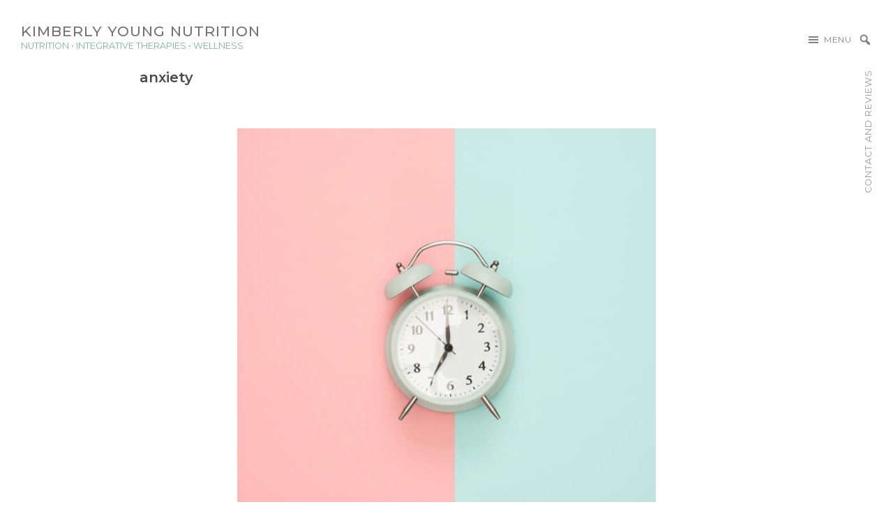

--- FILE ---
content_type: text/html; charset=UTF-8
request_url: https://kyoungnutrition.com/tag/anxiety/
body_size: 20906
content:
<!DOCTYPE html>
<html lang="en-US">
<head >
<meta charset="UTF-8" />
<meta name="viewport" content="width=device-width, initial-scale=1" />
<meta name='robots' content='index, follow, max-image-preview:large, max-snippet:-1, max-video-preview:-1' />

	<!-- This site is optimized with the Yoast SEO plugin v26.8 - https://yoast.com/product/yoast-seo-wordpress/ -->
	<title>anxiety Archives - Kimberly Young Nutrition</title>
	<link rel="canonical" href="https://kyoungnutrition.com/tag/anxiety/" />
	<meta property="og:locale" content="en_US" />
	<meta property="og:type" content="article" />
	<meta property="og:title" content="anxiety Archives - Kimberly Young Nutrition" />
	<meta property="og:url" content="https://kyoungnutrition.com/tag/anxiety/" />
	<meta property="og:site_name" content="Kimberly Young Nutrition" />
	<meta name="twitter:card" content="summary_large_image" />
	<script type="application/ld+json" class="yoast-schema-graph">{"@context":"https://schema.org","@graph":[{"@type":"CollectionPage","@id":"https://kyoungnutrition.com/tag/anxiety/","url":"https://kyoungnutrition.com/tag/anxiety/","name":"anxiety Archives - Kimberly Young Nutrition","isPartOf":{"@id":"https://kyoungnutrition.com/#website"},"primaryImageOfPage":{"@id":"https://kyoungnutrition.com/tag/anxiety/#primaryimage"},"image":{"@id":"https://kyoungnutrition.com/tag/anxiety/#primaryimage"},"thumbnailUrl":"https://kyoungnutrition.com/wp-content/uploads/2017/07/clock.jpg","breadcrumb":{"@id":"https://kyoungnutrition.com/tag/anxiety/#breadcrumb"},"inLanguage":"en-US"},{"@type":"ImageObject","inLanguage":"en-US","@id":"https://kyoungnutrition.com/tag/anxiety/#primaryimage","url":"https://kyoungnutrition.com/wp-content/uploads/2017/07/clock.jpg","contentUrl":"https://kyoungnutrition.com/wp-content/uploads/2017/07/clock.jpg","width":600,"height":600,"caption":"habits"},{"@type":"BreadcrumbList","@id":"https://kyoungnutrition.com/tag/anxiety/#breadcrumb","itemListElement":[{"@type":"ListItem","position":1,"name":"Home","item":"https://kyoungnutrition.com/"},{"@type":"ListItem","position":2,"name":"anxiety"}]},{"@type":"WebSite","@id":"https://kyoungnutrition.com/#website","url":"https://kyoungnutrition.com/","name":"Kimberly Young Nutrition","description":"Nutrition • Integrative Therapies • Wellness","publisher":{"@id":"https://kyoungnutrition.com/#organization"},"potentialAction":[{"@type":"SearchAction","target":{"@type":"EntryPoint","urlTemplate":"https://kyoungnutrition.com/?s={search_term_string}"},"query-input":{"@type":"PropertyValueSpecification","valueRequired":true,"valueName":"search_term_string"}}],"inLanguage":"en-US"},{"@type":"Organization","@id":"https://kyoungnutrition.com/#organization","name":"Kimberly Young Nutrition","url":"https://kyoungnutrition.com/","logo":{"@type":"ImageObject","inLanguage":"en-US","@id":"https://kyoungnutrition.com/#/schema/logo/image/","url":"https://kyoungnutrition.com/wp-content/uploads/2019/06/Kimberly-Young-Nutrition-logo.png","contentUrl":"https://kyoungnutrition.com/wp-content/uploads/2019/06/Kimberly-Young-Nutrition-logo.png","width":350,"height":102,"caption":"Kimberly Young Nutrition"},"image":{"@id":"https://kyoungnutrition.com/#/schema/logo/image/"},"sameAs":["https://www.facebook.com/kimberlyyoungnutrition/","https://www.pinterest.com/Nutritionist214/"]}]}</script>
	<!-- / Yoast SEO plugin. -->


<link rel='dns-prefetch' href='//fonts.googleapis.com' />
<link rel='dns-prefetch' href='//code.ionicframework.com' />
<link rel='dns-prefetch' href='//netdna.bootstrapcdn.com' />
<link rel="alternate" type="application/rss+xml" title="Kimberly Young Nutrition &raquo; Feed" href="https://kyoungnutrition.com/feed/" />
<link rel="alternate" type="application/rss+xml" title="Kimberly Young Nutrition &raquo; Comments Feed" href="https://kyoungnutrition.com/comments/feed/" />
<link rel="alternate" type="application/rss+xml" title="Kimberly Young Nutrition &raquo; anxiety Tag Feed" href="https://kyoungnutrition.com/tag/anxiety/feed/" />
<style id='wp-img-auto-sizes-contain-inline-css' type='text/css'>
img:is([sizes=auto i],[sizes^="auto," i]){contain-intrinsic-size:3000px 1500px}
/*# sourceURL=wp-img-auto-sizes-contain-inline-css */
</style>
<link rel='stylesheet' id='revolution-pro-css' href='https://kyoungnutrition.com/wp-content/themes/revolution-pro/style.css' type='text/css' media='all' />
<style id='revolution-pro-inline-css' type='text/css'>


		a,
		.entry-title a:focus,
		.entry-title a:hover,
		.footer-widgets a:focus,
		.footer-widgets a:hover,
		.genesis-nav-menu a:focus,
		.genesis-nav-menu a:hover,
		.genesis-nav-menu .current-menu-item > a,
		.genesis-nav-menu .sub-menu .current-menu-item > a:focus,
		.genesis-nav-menu .sub-menu .current-menu-item > a:hover,
		.gs-faq__question:focus,
		.gs-faq__question:hover,
		.menu-toggle:focus,
		.menu-toggle:hover,
		.site-footer a:focus,
		.site-footer a:hover,
		.sub-menu-toggle:focus,
		.sub-menu-toggle:hover {
			color: #006638;
		}

		

		a.button,
		button,
		.button,
		.footer-widgets a.button,
		input[type="button"],
		input[type="reset"],
		input[type="submit"],
		input[type="reset"],
		input[type="submit"],
		.entry-content a.button,
		.entry-content a.button:focus,
		.entry-content a.button:hover,
		.widget a.button:focus,
		.widget a.button:hover,
		.site-container div.wpforms-container-full .wpforms-form button[type="submit"],
		.site-container div.wpforms-container-full .wpforms-form button[type="submit"]:hover,
		.site-container div.wpforms-container-full .wpforms-form input[type="submit"],
		.site-container div.wpforms-container-full .wpforms-form input[type="submit"]:hover {
			background-color: #006638;
			color: #ffffff;
		}
		
/*# sourceURL=revolution-pro-inline-css */
</style>
<style id='wp-emoji-styles-inline-css' type='text/css'>

	img.wp-smiley, img.emoji {
		display: inline !important;
		border: none !important;
		box-shadow: none !important;
		height: 1em !important;
		width: 1em !important;
		margin: 0 0.07em !important;
		vertical-align: -0.1em !important;
		background: none !important;
		padding: 0 !important;
	}
/*# sourceURL=wp-emoji-styles-inline-css */
</style>
<style id='wp-block-library-inline-css' type='text/css'>
:root{--wp-block-synced-color:#7a00df;--wp-block-synced-color--rgb:122,0,223;--wp-bound-block-color:var(--wp-block-synced-color);--wp-editor-canvas-background:#ddd;--wp-admin-theme-color:#007cba;--wp-admin-theme-color--rgb:0,124,186;--wp-admin-theme-color-darker-10:#006ba1;--wp-admin-theme-color-darker-10--rgb:0,107,160.5;--wp-admin-theme-color-darker-20:#005a87;--wp-admin-theme-color-darker-20--rgb:0,90,135;--wp-admin-border-width-focus:2px}@media (min-resolution:192dpi){:root{--wp-admin-border-width-focus:1.5px}}.wp-element-button{cursor:pointer}:root .has-very-light-gray-background-color{background-color:#eee}:root .has-very-dark-gray-background-color{background-color:#313131}:root .has-very-light-gray-color{color:#eee}:root .has-very-dark-gray-color{color:#313131}:root .has-vivid-green-cyan-to-vivid-cyan-blue-gradient-background{background:linear-gradient(135deg,#00d084,#0693e3)}:root .has-purple-crush-gradient-background{background:linear-gradient(135deg,#34e2e4,#4721fb 50%,#ab1dfe)}:root .has-hazy-dawn-gradient-background{background:linear-gradient(135deg,#faaca8,#dad0ec)}:root .has-subdued-olive-gradient-background{background:linear-gradient(135deg,#fafae1,#67a671)}:root .has-atomic-cream-gradient-background{background:linear-gradient(135deg,#fdd79a,#004a59)}:root .has-nightshade-gradient-background{background:linear-gradient(135deg,#330968,#31cdcf)}:root .has-midnight-gradient-background{background:linear-gradient(135deg,#020381,#2874fc)}:root{--wp--preset--font-size--normal:16px;--wp--preset--font-size--huge:42px}.has-regular-font-size{font-size:1em}.has-larger-font-size{font-size:2.625em}.has-normal-font-size{font-size:var(--wp--preset--font-size--normal)}.has-huge-font-size{font-size:var(--wp--preset--font-size--huge)}.has-text-align-center{text-align:center}.has-text-align-left{text-align:left}.has-text-align-right{text-align:right}.has-fit-text{white-space:nowrap!important}#end-resizable-editor-section{display:none}.aligncenter{clear:both}.items-justified-left{justify-content:flex-start}.items-justified-center{justify-content:center}.items-justified-right{justify-content:flex-end}.items-justified-space-between{justify-content:space-between}.screen-reader-text{border:0;clip-path:inset(50%);height:1px;margin:-1px;overflow:hidden;padding:0;position:absolute;width:1px;word-wrap:normal!important}.screen-reader-text:focus{background-color:#ddd;clip-path:none;color:#444;display:block;font-size:1em;height:auto;left:5px;line-height:normal;padding:15px 23px 14px;text-decoration:none;top:5px;width:auto;z-index:100000}html :where(.has-border-color){border-style:solid}html :where([style*=border-top-color]){border-top-style:solid}html :where([style*=border-right-color]){border-right-style:solid}html :where([style*=border-bottom-color]){border-bottom-style:solid}html :where([style*=border-left-color]){border-left-style:solid}html :where([style*=border-width]){border-style:solid}html :where([style*=border-top-width]){border-top-style:solid}html :where([style*=border-right-width]){border-right-style:solid}html :where([style*=border-bottom-width]){border-bottom-style:solid}html :where([style*=border-left-width]){border-left-style:solid}html :where(img[class*=wp-image-]){height:auto;max-width:100%}:where(figure){margin:0 0 1em}html :where(.is-position-sticky){--wp-admin--admin-bar--position-offset:var(--wp-admin--admin-bar--height,0px)}@media screen and (max-width:600px){html :where(.is-position-sticky){--wp-admin--admin-bar--position-offset:0px}}

/*# sourceURL=wp-block-library-inline-css */
</style><style id='global-styles-inline-css' type='text/css'>
:root{--wp--preset--aspect-ratio--square: 1;--wp--preset--aspect-ratio--4-3: 4/3;--wp--preset--aspect-ratio--3-4: 3/4;--wp--preset--aspect-ratio--3-2: 3/2;--wp--preset--aspect-ratio--2-3: 2/3;--wp--preset--aspect-ratio--16-9: 16/9;--wp--preset--aspect-ratio--9-16: 9/16;--wp--preset--color--black: #000000;--wp--preset--color--cyan-bluish-gray: #abb8c3;--wp--preset--color--white: #ffffff;--wp--preset--color--pale-pink: #f78da7;--wp--preset--color--vivid-red: #cf2e2e;--wp--preset--color--luminous-vivid-orange: #ff6900;--wp--preset--color--luminous-vivid-amber: #fcb900;--wp--preset--color--light-green-cyan: #7bdcb5;--wp--preset--color--vivid-green-cyan: #00d084;--wp--preset--color--pale-cyan-blue: #8ed1fc;--wp--preset--color--vivid-cyan-blue: #0693e3;--wp--preset--color--vivid-purple: #9b51e0;--wp--preset--color--theme-primary: #006638;--wp--preset--color--theme-secondary: #006638;--wp--preset--gradient--vivid-cyan-blue-to-vivid-purple: linear-gradient(135deg,rgb(6,147,227) 0%,rgb(155,81,224) 100%);--wp--preset--gradient--light-green-cyan-to-vivid-green-cyan: linear-gradient(135deg,rgb(122,220,180) 0%,rgb(0,208,130) 100%);--wp--preset--gradient--luminous-vivid-amber-to-luminous-vivid-orange: linear-gradient(135deg,rgb(252,185,0) 0%,rgb(255,105,0) 100%);--wp--preset--gradient--luminous-vivid-orange-to-vivid-red: linear-gradient(135deg,rgb(255,105,0) 0%,rgb(207,46,46) 100%);--wp--preset--gradient--very-light-gray-to-cyan-bluish-gray: linear-gradient(135deg,rgb(238,238,238) 0%,rgb(169,184,195) 100%);--wp--preset--gradient--cool-to-warm-spectrum: linear-gradient(135deg,rgb(74,234,220) 0%,rgb(151,120,209) 20%,rgb(207,42,186) 40%,rgb(238,44,130) 60%,rgb(251,105,98) 80%,rgb(254,248,76) 100%);--wp--preset--gradient--blush-light-purple: linear-gradient(135deg,rgb(255,206,236) 0%,rgb(152,150,240) 100%);--wp--preset--gradient--blush-bordeaux: linear-gradient(135deg,rgb(254,205,165) 0%,rgb(254,45,45) 50%,rgb(107,0,62) 100%);--wp--preset--gradient--luminous-dusk: linear-gradient(135deg,rgb(255,203,112) 0%,rgb(199,81,192) 50%,rgb(65,88,208) 100%);--wp--preset--gradient--pale-ocean: linear-gradient(135deg,rgb(255,245,203) 0%,rgb(182,227,212) 50%,rgb(51,167,181) 100%);--wp--preset--gradient--electric-grass: linear-gradient(135deg,rgb(202,248,128) 0%,rgb(113,206,126) 100%);--wp--preset--gradient--midnight: linear-gradient(135deg,rgb(2,3,129) 0%,rgb(40,116,252) 100%);--wp--preset--font-size--small: 14px;--wp--preset--font-size--medium: 20px;--wp--preset--font-size--large: 20px;--wp--preset--font-size--x-large: 42px;--wp--preset--font-size--normal: 18px;--wp--preset--font-size--larger: 24px;--wp--preset--spacing--20: 0.44rem;--wp--preset--spacing--30: 0.67rem;--wp--preset--spacing--40: 1rem;--wp--preset--spacing--50: 1.5rem;--wp--preset--spacing--60: 2.25rem;--wp--preset--spacing--70: 3.38rem;--wp--preset--spacing--80: 5.06rem;--wp--preset--shadow--natural: 6px 6px 9px rgba(0, 0, 0, 0.2);--wp--preset--shadow--deep: 12px 12px 50px rgba(0, 0, 0, 0.4);--wp--preset--shadow--sharp: 6px 6px 0px rgba(0, 0, 0, 0.2);--wp--preset--shadow--outlined: 6px 6px 0px -3px rgb(255, 255, 255), 6px 6px rgb(0, 0, 0);--wp--preset--shadow--crisp: 6px 6px 0px rgb(0, 0, 0);}:where(.is-layout-flex){gap: 0.5em;}:where(.is-layout-grid){gap: 0.5em;}body .is-layout-flex{display: flex;}.is-layout-flex{flex-wrap: wrap;align-items: center;}.is-layout-flex > :is(*, div){margin: 0;}body .is-layout-grid{display: grid;}.is-layout-grid > :is(*, div){margin: 0;}:where(.wp-block-columns.is-layout-flex){gap: 2em;}:where(.wp-block-columns.is-layout-grid){gap: 2em;}:where(.wp-block-post-template.is-layout-flex){gap: 1.25em;}:where(.wp-block-post-template.is-layout-grid){gap: 1.25em;}.has-black-color{color: var(--wp--preset--color--black) !important;}.has-cyan-bluish-gray-color{color: var(--wp--preset--color--cyan-bluish-gray) !important;}.has-white-color{color: var(--wp--preset--color--white) !important;}.has-pale-pink-color{color: var(--wp--preset--color--pale-pink) !important;}.has-vivid-red-color{color: var(--wp--preset--color--vivid-red) !important;}.has-luminous-vivid-orange-color{color: var(--wp--preset--color--luminous-vivid-orange) !important;}.has-luminous-vivid-amber-color{color: var(--wp--preset--color--luminous-vivid-amber) !important;}.has-light-green-cyan-color{color: var(--wp--preset--color--light-green-cyan) !important;}.has-vivid-green-cyan-color{color: var(--wp--preset--color--vivid-green-cyan) !important;}.has-pale-cyan-blue-color{color: var(--wp--preset--color--pale-cyan-blue) !important;}.has-vivid-cyan-blue-color{color: var(--wp--preset--color--vivid-cyan-blue) !important;}.has-vivid-purple-color{color: var(--wp--preset--color--vivid-purple) !important;}.has-black-background-color{background-color: var(--wp--preset--color--black) !important;}.has-cyan-bluish-gray-background-color{background-color: var(--wp--preset--color--cyan-bluish-gray) !important;}.has-white-background-color{background-color: var(--wp--preset--color--white) !important;}.has-pale-pink-background-color{background-color: var(--wp--preset--color--pale-pink) !important;}.has-vivid-red-background-color{background-color: var(--wp--preset--color--vivid-red) !important;}.has-luminous-vivid-orange-background-color{background-color: var(--wp--preset--color--luminous-vivid-orange) !important;}.has-luminous-vivid-amber-background-color{background-color: var(--wp--preset--color--luminous-vivid-amber) !important;}.has-light-green-cyan-background-color{background-color: var(--wp--preset--color--light-green-cyan) !important;}.has-vivid-green-cyan-background-color{background-color: var(--wp--preset--color--vivid-green-cyan) !important;}.has-pale-cyan-blue-background-color{background-color: var(--wp--preset--color--pale-cyan-blue) !important;}.has-vivid-cyan-blue-background-color{background-color: var(--wp--preset--color--vivid-cyan-blue) !important;}.has-vivid-purple-background-color{background-color: var(--wp--preset--color--vivid-purple) !important;}.has-black-border-color{border-color: var(--wp--preset--color--black) !important;}.has-cyan-bluish-gray-border-color{border-color: var(--wp--preset--color--cyan-bluish-gray) !important;}.has-white-border-color{border-color: var(--wp--preset--color--white) !important;}.has-pale-pink-border-color{border-color: var(--wp--preset--color--pale-pink) !important;}.has-vivid-red-border-color{border-color: var(--wp--preset--color--vivid-red) !important;}.has-luminous-vivid-orange-border-color{border-color: var(--wp--preset--color--luminous-vivid-orange) !important;}.has-luminous-vivid-amber-border-color{border-color: var(--wp--preset--color--luminous-vivid-amber) !important;}.has-light-green-cyan-border-color{border-color: var(--wp--preset--color--light-green-cyan) !important;}.has-vivid-green-cyan-border-color{border-color: var(--wp--preset--color--vivid-green-cyan) !important;}.has-pale-cyan-blue-border-color{border-color: var(--wp--preset--color--pale-cyan-blue) !important;}.has-vivid-cyan-blue-border-color{border-color: var(--wp--preset--color--vivid-cyan-blue) !important;}.has-vivid-purple-border-color{border-color: var(--wp--preset--color--vivid-purple) !important;}.has-vivid-cyan-blue-to-vivid-purple-gradient-background{background: var(--wp--preset--gradient--vivid-cyan-blue-to-vivid-purple) !important;}.has-light-green-cyan-to-vivid-green-cyan-gradient-background{background: var(--wp--preset--gradient--light-green-cyan-to-vivid-green-cyan) !important;}.has-luminous-vivid-amber-to-luminous-vivid-orange-gradient-background{background: var(--wp--preset--gradient--luminous-vivid-amber-to-luminous-vivid-orange) !important;}.has-luminous-vivid-orange-to-vivid-red-gradient-background{background: var(--wp--preset--gradient--luminous-vivid-orange-to-vivid-red) !important;}.has-very-light-gray-to-cyan-bluish-gray-gradient-background{background: var(--wp--preset--gradient--very-light-gray-to-cyan-bluish-gray) !important;}.has-cool-to-warm-spectrum-gradient-background{background: var(--wp--preset--gradient--cool-to-warm-spectrum) !important;}.has-blush-light-purple-gradient-background{background: var(--wp--preset--gradient--blush-light-purple) !important;}.has-blush-bordeaux-gradient-background{background: var(--wp--preset--gradient--blush-bordeaux) !important;}.has-luminous-dusk-gradient-background{background: var(--wp--preset--gradient--luminous-dusk) !important;}.has-pale-ocean-gradient-background{background: var(--wp--preset--gradient--pale-ocean) !important;}.has-electric-grass-gradient-background{background: var(--wp--preset--gradient--electric-grass) !important;}.has-midnight-gradient-background{background: var(--wp--preset--gradient--midnight) !important;}.has-small-font-size{font-size: var(--wp--preset--font-size--small) !important;}.has-medium-font-size{font-size: var(--wp--preset--font-size--medium) !important;}.has-large-font-size{font-size: var(--wp--preset--font-size--large) !important;}.has-x-large-font-size{font-size: var(--wp--preset--font-size--x-large) !important;}
/*# sourceURL=global-styles-inline-css */
</style>

<style id='classic-theme-styles-inline-css' type='text/css'>
/*! This file is auto-generated */
.wp-block-button__link{color:#fff;background-color:#32373c;border-radius:9999px;box-shadow:none;text-decoration:none;padding:calc(.667em + 2px) calc(1.333em + 2px);font-size:1.125em}.wp-block-file__button{background:#32373c;color:#fff;text-decoration:none}
/*# sourceURL=/wp-includes/css/classic-themes.min.css */
</style>
<link rel='stylesheet' id='wp-components-css' href='https://kyoungnutrition.com/wp-includes/css/dist/components/style.min.css' type='text/css' media='all' />
<link rel='stylesheet' id='wp-preferences-css' href='https://kyoungnutrition.com/wp-includes/css/dist/preferences/style.min.css' type='text/css' media='all' />
<link rel='stylesheet' id='wp-block-editor-css' href='https://kyoungnutrition.com/wp-includes/css/dist/block-editor/style.min.css' type='text/css' media='all' />
<link rel='stylesheet' id='popup-maker-block-library-style-css' href='https://kyoungnutrition.com/wp-content/plugins/popup-maker/dist/packages/block-library-style.css' type='text/css' media='all' />
<link rel='stylesheet' id='titan-adminbar-styles-css' href='https://kyoungnutrition.com/wp-content/plugins/anti-spam/assets/css/admin-bar.css' type='text/css' media='all' />
<link rel='stylesheet' id='revolution-fonts-css' href='//fonts.googleapis.com/css?family=Alegreya%3A400%2C400i%2C700%7CHind%3A400%2C400i%2C700%7CMontserrat%3A400%2C400i%2C500%2C600%2C700&#038;ver=1.1.3' type='text/css' media='all' />
<link rel='stylesheet' id='revolution-ionicons-css' href='//code.ionicframework.com/ionicons/2.0.1/css/ionicons.min.css' type='text/css' media='all' />
<link rel='stylesheet' id='google_business_reviews_rating_wp_css-css' href='https://kyoungnutrition.com/wp-content/plugins/g-business-reviews-rating/wp/css/css.css' type='text/css' media='all' />
<link rel='stylesheet' id='collapscore-css-css' href='https://kyoungnutrition.com/wp-content/plugins/jquery-collapse-o-matic/css/core_style.css' type='text/css' media='all' />
<link rel='stylesheet' id='collapseomatic-css-css' href='https://kyoungnutrition.com/wp-content/plugins/jquery-collapse-o-matic/css/light_style.css' type='text/css' media='all' />
<link rel='stylesheet' id='testimonial-rotator-style-css' href='https://kyoungnutrition.com/wp-content/plugins/testimonial-rotator/testimonial-rotator-style.css' type='text/css' media='all' />
<link rel='stylesheet' id='font-awesome-css' href='//netdna.bootstrapcdn.com/font-awesome/latest/css/font-awesome.min.css' type='text/css' media='all' />
<link rel='stylesheet' id='dashicons-css' href='https://kyoungnutrition.com/wp-includes/css/dashicons.min.css' type='text/css' media='all' />
<link rel='stylesheet' id='revolution-pro-gutenberg-css' href='https://kyoungnutrition.com/wp-content/themes/revolution-pro/lib/gutenberg/front-end.css' type='text/css' media='all' />
<style id='revolution-pro-gutenberg-inline-css' type='text/css'>
.ab-block-post-grid .ab-post-grid-items h2 a:hover,
.site-container .has-theme-primary-color,
.site-container .wp-block-button .wp-block-button__link.has-theme-primary-color,
.site-container .wp-block-button.is-style-outline .wp-block-button__link.has-theme-primary-color {
	color: #006638;
}

.site-container .has-theme-primary-background-color,
.site-container .wp-block-button .wp-block-button__link.has-theme-primary-background-color,
.site-container .wp-block-pullquote.is-style-solid-color.has-theme-primary-background-color {
	background-color: #006638;
}

.site-container .has-theme-secondary-color,
.site-container .wp-block-button .wp-block-button__link.has-theme-secondary-color,
.site-container .wp-block-button.is-style-outline .wp-block-button__link {
	color: #006638;
}

.wp-block-button .wp-block-button__link:not(.has-background),
.wp-block-button .wp-block-button__link:not(.has-background):focus,
.wp-block-button .wp-block-button__link:not(.has-background):hover {
	color: #ffffff;
}

.site-container .has-theme-secondary-background-color,
.site-container .wp-block-button .wp-block-button__link,
.site-container .wp-block-pullquote.is-style-solid-color.has-theme-secondary-background-color {
	background-color: #006638;
}
/*# sourceURL=revolution-pro-gutenberg-inline-css */
</style>
<link rel='stylesheet' id='simple-social-icons-font-css' href='https://kyoungnutrition.com/wp-content/plugins/simple-social-icons/css/style.css' type='text/css' media='all' />
<link rel='stylesheet' id='fancybox-css' href='https://kyoungnutrition.com/wp-content/plugins/easy-fancybox/fancybox/1.5.4/jquery.fancybox.min.css' type='text/css' media='screen' />
<style id='fancybox-inline-css' type='text/css'>
#fancybox-outer{background:#ffffff}#fancybox-content{background:#ffffff;border-color:#ffffff;color:#000000;}#fancybox-title,#fancybox-title-float-main{color:#fff}
/*# sourceURL=fancybox-inline-css */
</style>
<link rel='stylesheet' id='popup-maker-site-css' href='//kyoungnutrition.com/wp-content/uploads/7cdacdcfdddf2668a9fafa35edf38d26.css?generated=1755300472&#038;ver=1.21.5' type='text/css' media='all' />
<link rel='stylesheet' id='reflex-stylesheet-css' href='https://kyoungnutrition.com/wp-content/plugins/bright-coconut/reflex-main.css' type='text/css' media='all' />
<link rel='stylesheet' id='custom-stylesheet-css' href='https://kyoungnutrition.com/wp-content/plugins/bright-coconut/custom.css' type='text/css' media='all' />
<script type="text/javascript" src="https://kyoungnutrition.com/wp-includes/js/jquery/jquery.min.js" id="jquery-core-js"></script>
<script type="text/javascript" src="https://kyoungnutrition.com/wp-includes/js/jquery/jquery-migrate.min.js" id="jquery-migrate-js"></script>
<script type="text/javascript" src="https://kyoungnutrition.com/wp-content/plugins/g-business-reviews-rating/wp/js/js.js" id="google_business_reviews_rating_wp_js-js"></script>
<script type="text/javascript" src="https://kyoungnutrition.com/wp-content/plugins/testimonial-rotator/js/jquery.cycletwo.js" id="cycletwo-js"></script>
<script type="text/javascript" src="https://kyoungnutrition.com/wp-content/plugins/testimonial-rotator/js/jquery.cycletwo.addons.js" id="cycletwo-addons-js"></script>
<link rel="https://api.w.org/" href="https://kyoungnutrition.com/wp-json/" /><link rel="alternate" title="JSON" type="application/json" href="https://kyoungnutrition.com/wp-json/wp/v2/tags/30" /><link rel="EditURI" type="application/rsd+xml" title="RSD" href="https://kyoungnutrition.com/xmlrpc.php?rsd" />
<meta name="generator" content="WordPress 6.9" />
<meta name="ti-site-data" content="eyJyIjoiMTowITc6MCEzMDowIiwibyI6Imh0dHBzOlwvXC9reW91bmdudXRyaXRpb24uY29tXC93cC1hZG1pblwvYWRtaW4tYWpheC5waHA/YWN0aW9uPXRpX29ubGluZV91c2Vyc19nb29nbGUmYW1wO3A9JTJGdGFnJTJGYW54aWV0eSUyRiZhbXA7X3dwbm9uY2U9NTQ3MDVjZDU5MyJ9" /><link rel="pingback" href="https://kyoungnutrition.com/xmlrpc.php" />
<!-- Google Tag Manager -->
<script>(function(w,d,s,l,i){w[l]=w[l]||[];w[l].push({'gtm.start':
new Date().getTime(),event:'gtm.js'});var f=d.getElementsByTagName(s)[0],
j=d.createElement(s),dl=l!='dataLayer'?'&l='+l:'';j.async=true;j.src=
'https://www.googletagmanager.com/gtm.js?id='+i+dl;f.parentNode.insertBefore(j,f);
})(window,document,'script','dataLayer','GTM-PZMSFRZK');</script>
<!-- End Google Tag Manager -->
<!-- pinterest verification -->
<meta name="p:domain_verify" content="df85a9a41213f52bc2bf304cb67bcb25"/><link rel="icon" href="https://kyoungnutrition.com/wp-content/uploads/2019/06/cropped-Kimberly-Young-Nutrition-sq-32x32.jpg" sizes="32x32" />
<link rel="icon" href="https://kyoungnutrition.com/wp-content/uploads/2019/06/cropped-Kimberly-Young-Nutrition-sq-192x192.jpg" sizes="192x192" />
<link rel="apple-touch-icon" href="https://kyoungnutrition.com/wp-content/uploads/2019/06/cropped-Kimberly-Young-Nutrition-sq-180x180.jpg" />
<meta name="msapplication-TileImage" content="https://kyoungnutrition.com/wp-content/uploads/2019/06/cropped-Kimberly-Young-Nutrition-sq-270x270.jpg" />
		<style type="text/css" id="wp-custom-css">
			.container, .container-full { padding-left: 1rem; padding-right: 1rem; }		</style>
		<link rel='stylesheet' id='wpforms-classic-full-css' href='https://kyoungnutrition.com/wp-content/plugins/wpforms/assets/css/frontend/classic/wpforms-full.min.css' type='text/css' media='all' />
</head>
<body class="archive tag tag-anxiety tag-30 wp-embed-responsive wp-theme-genesis wp-child-theme-revolution-pro has-featured-image metaslider-plugin header-full-width full-width-content genesis-breadcrumbs-hidden genesis-footer-widgets-visible has-one-menu"><div class="site-container"><ul class="genesis-skip-link"><li><a href="#genesis-content" class="screen-reader-shortcut"> Skip to main content</a></li><li><a href="#genesis-footer-widgets" class="screen-reader-shortcut"> Skip to footer</a></li></ul><header class="site-header"><div class="wrap"><div class="title-area"><p class="site-title"><a href="https://kyoungnutrition.com/">Kimberly Young Nutrition</a></p><p class="site-description">Nutrition • Integrative Therapies • Wellness</p></div>        <div class="custom-search head-custom-search">
                <form class="search-form" method="get" action="https://kyoungnutrition.com/" role="search"><label class="search-form-label screen-reader-text" for="searchform-1">Search this website</label><input class="search-form-input" type="search" name="s" id="searchform-1" placeholder="Search this website"><input class="search-form-submit" type="submit" value="Search"><meta content="https://kyoungnutrition.com/?s={s}"></form>        </div>
        <div class="header-icons">
                <span class="search-box">
                        <a class="search-icon" href="javascript:void(0)">
                                <i class="dashicons dashicons-search"></i>
                        </a>
                </span>
        </div>
    <nav class="nav-secondary" aria-label="Secondary"><div class="wrap"><ul id="menu-primary-navigation" class="menu genesis-nav-menu menu-secondary js-superfish"><li id="menu-item-2803" class="menu-item menu-item-type-custom menu-item-object-custom menu-item-home menu-item-2803"><a href="https://kyoungnutrition.com"><span >Home</span></a></li>
<li id="menu-item-2840" class="menu-item menu-item-type-post_type menu-item-object-page menu-item-2840"><a href="https://kyoungnutrition.com/services/"><span >Services</span></a></li>
<li id="menu-item-3060" class="menu-item menu-item-type-post_type menu-item-object-page menu-item-3060"><a href="https://kyoungnutrition.com/schedule-now/"><span >Schedule</span></a></li>
<li id="menu-item-3154" class="menu-item menu-item-type-post_type menu-item-object-page menu-item-3154"><a href="https://kyoungnutrition.com/articles/"><span >Articles</span></a></li>
<li id="menu-item-3455" class="menu-item menu-item-type-post_type menu-item-object-page menu-item-3455"><a href="https://kyoungnutrition.com/media/"><span >Media</span></a></li>
</ul></div></nav><div class="offscreen-content-icon"><button class="offscreen-content-toggle">Contact and Reviews <span class="screen-reader-text">Show Offscreen Content</span></button></div><div class="offscreen-content"><div class="offscreen-container"><button class="offscreen-content-toggle"><i class="icon ion-ios-close-empty"></i> <span class="screen-reader-text">Hide Offscreen Content</span></button><div class="container off-main"><div class="grid"><div class="col-sm-5"><div class="widget-area"><div class="wrap"><section id="custom_html-4" class="widget_text widget widget_custom_html"><div class="widget_text widget-wrap"><h4 class="widget-title widgettitle">Hours</h4>
<div class="textwidget custom-html-widget"><div class="container hours">
<div class="grid">
<div class="col-6">Monday</div>
<div class="col-6">12:00pm-6:00pm</div>
<div class="col-6">Tuesday</div>
<div class="col-6">11:00am-6:00pm</div>
<div class="col-6">Wednesday</div>
<div class="col-6">12:00pm-4:00pm</div>
<div class="col-6">Thursday</div>
<div class="col-6">11:00am-4:00pm</div>
</div>
</div></div></div></section>
<section id="text-5" class="widget widget_text"><div class="widget-wrap"><h4 class="widget-title widgettitle">Contact</h4>
			<div class="textwidget"><div class="wpforms-container wpforms-container-full" id="wpforms-3109"><form id="wpforms-form-3109" class="wpforms-validate wpforms-form" data-formid="3109" method="post" enctype="multipart/form-data" action="/tag/anxiety/" data-token="b5fe622de525be69ebbc79eb1ed56651" data-token-time="1769241722"><noscript class="wpforms-error-noscript">Please enable JavaScript in your browser to complete this form.</noscript><div class="wpforms-field-container"><div id="wpforms-3109-field_0-container" class="wpforms-field wpforms-field-name" data-field-id="0"><label class="wpforms-field-label">Name <span class="wpforms-required-label">*</span></label><div class="wpforms-field-row wpforms-field-medium"><div class="wpforms-field-row-block wpforms-first wpforms-one-half"><input type="text" id="wpforms-3109-field_0" class="wpforms-field-name-first wpforms-field-required" name="wpforms[fields][0][first]" required><label for="wpforms-3109-field_0" class="wpforms-field-sublabel after">First</label></div><div class="wpforms-field-row-block wpforms-one-half"><input type="text" id="wpforms-3109-field_0-last" class="wpforms-field-name-last wpforms-field-required" name="wpforms[fields][0][last]" required><label for="wpforms-3109-field_0-last" class="wpforms-field-sublabel after">Last</label></div></div></div><div id="wpforms-3109-field_1-container" class="wpforms-field wpforms-field-email" data-field-id="1"><label class="wpforms-field-label" for="wpforms-3109-field_1">E-mail <span class="wpforms-required-label">*</span></label><input type="email" id="wpforms-3109-field_1" class="wpforms-field-medium wpforms-field-required" name="wpforms[fields][1]" spellcheck="false" required></div><div id="wpforms-3109-field_3-container" class="wpforms-field wpforms-field-phone" data-field-id="3"><label class="wpforms-field-label" for="wpforms-3109-field_3">Phone</label><input type="tel" id="wpforms-3109-field_3" class="wpforms-field-medium wpforms-masked-input" data-inputmask="&#039;mask&#039;: &#039;(999) 999-9999&#039;" data-rule-us-phone-field="true" data-inputmask-inputmode="tel" name="wpforms[fields][3]" aria-label="Phone" ></div><div id="wpforms-3109-field_4-container" class="wpforms-field wpforms-field-checkbox" data-field-id="4"><label class="wpforms-field-label">In regards to...</label><ul id="wpforms-3109-field_4"><li class="choice-1 depth-1"><input type="checkbox" id="wpforms-3109-field_4_1" name="wpforms[fields][4][]" value="Considering a Consultation"  ><label class="wpforms-field-label-inline" for="wpforms-3109-field_4_1">Considering a Consultation</label></li><li class="choice-2 depth-1"><input type="checkbox" id="wpforms-3109-field_4_2" name="wpforms[fields][4][]" value="Discuss Workplace Wellness/Professional Speaking"  ><label class="wpforms-field-label-inline" for="wpforms-3109-field_4_2">Discuss Workplace Wellness/Professional Speaking</label></li><li class="choice-3 depth-1"><input type="checkbox" id="wpforms-3109-field_4_3" name="wpforms[fields][4][]" value="Allied Health Professional"  ><label class="wpforms-field-label-inline" for="wpforms-3109-field_4_3">Allied Health Professional</label></li><li class="choice-4 depth-1"><input type="checkbox" id="wpforms-3109-field_4_4" name="wpforms[fields][4][]" value="Nutraceutical Representative"  ><label class="wpforms-field-label-inline" for="wpforms-3109-field_4_4">Nutraceutical Representative</label></li></ul></div><div id="wpforms-3109-field_2-container" class="wpforms-field wpforms-field-textarea" data-field-id="2"><label class="wpforms-field-label" for="wpforms-3109-field_2">Message <span class="wpforms-required-label">*</span></label><textarea id="wpforms-3109-field_2" class="wpforms-field-medium wpforms-field-required" name="wpforms[fields][2]" required></textarea></div><div id="wpforms-3109-field_5-container" class="wpforms-field wpforms-field-text" data-field-id="5"><label class="wpforms-field-label" for="wpforms-3109-field_5">Referred by</label><input type="text" id="wpforms-3109-field_5" class="wpforms-field-medium" name="wpforms[fields][5]" ></div></div><!-- .wpforms-field-container --><div class="wpforms-field wpforms-field-hp"><label for="wpforms-3109-field-hp" class="wpforms-field-label">Email</label><input type="text" name="wpforms[hp]" id="wpforms-3109-field-hp" class="wpforms-field-medium"></div><div class="wpforms-recaptcha-container wpforms-is-recaptcha wpforms-is-recaptcha-type-invisible" ><div class="g-recaptcha" data-sitekey="6Ldq3_MqAAAAANVKweU2lvcP_K6a82s_J4IWtexv" data-size="invisible"></div></div><div class="wpforms-submit-container" ><input type="hidden" name="wpforms[id]" value="3109"><input type="hidden" name="page_title" value="anxiety"><input type="hidden" name="page_url" value="https://kyoungnutrition.com/tag/anxiety/"><input type="hidden" name="url_referer" value=""><button type="submit" name="wpforms[submit]" id="wpforms-submit-3109" class="wpforms-submit" data-alt-text="Sending..." data-submit-text="Submit" aria-live="assertive" value="wpforms-submit">Submit</button></div></form></div>  <!-- .wpforms-container -->
</div>
		</div></section>
</div></div></div><div class="col-sm-7"><div class="widget-area"><div class="wrap"><section id="media_image-2" class="widget widget_media_image"><div class="widget-wrap"><h4 class="widget-title widgettitle">Reviews</h4>
<a href="https://search.google.com/local/writereview?placeid=ChIJ-8UVTWCeToYR3gE08vtrwuI"><img width="200" height="67" src="https://kyoungnutrition.com/wp-content/uploads/2021/11/google-review-300x101.png" class="image wp-image-3530  attachment-200x67 size-200x67" alt="leave a review on google" style="max-width: 100%; height: auto;" title="Reviews" decoding="async" srcset="https://kyoungnutrition.com/wp-content/uploads/2021/11/google-review-300x101.png 300w, https://kyoungnutrition.com/wp-content/uploads/2021/11/google-review.png 600w" sizes="(max-width: 200px) 100vw, 200px" /></a></div></section>
<section id="custom_html-5" class="widget_text widget widget_custom_html"><div class="widget_text widget-wrap"><div class="textwidget custom-html-widget"><pre class="ti-widget"><template id="trustindex-google-widget-html"><div class=" ti-widget  ti-goog ti-review-text-mode-readmore ti-text-align-left" data-no-translation="true" data-time-locale="%d %s ago|today|day|days|week|weeks|month|months|year|years" data-plugin-version="13.2.7" data-layout-id="33" data-layout-category="list" data-set-id="drop-shadow" data-pid="" data-language="en" data-close-locale="Close" data-css-version="2" data-reply-by-locale="Owner's reply" data-only-rating-locale="This user only left a rating." data-load-more-rows="5"> <div class="ti-widget-container"> <div class="ti-reviews-container"> <div class="ti-reviews-container-wrapper">  <div data-empty="0" data-time="1760054400" class="ti-review-item source-Google ti-image-layout-thumbnail" data-id="cfcd208495d565ef66e7dff9f98764da"> <div class="ti-inner"> <div class="ti-review-header"> <div class="ti-platform-icon ti-with-tooltip"> <span class="ti-tooltip">Posted on </span> <trustindex-image data-imgurl="https://cdn.trustindex.io/assets/platform/Google/icon.svg" alt="" width="20" height="20" loading="lazy"></trustindex-image> </div> <div class="ti-profile-img"> <trustindex-image data-imgurl="https://lh3.googleusercontent.com/a/ACg8ocLgIzifZtqgNN6d8h2nGTv1WlCpDU6tvdfxqULAn6ZMoarKkQo=w40-h40-c-rp-mo-br100" alt="Oscar Almaguer profile picture" loading="lazy"></trustindex-image> </div> <div class="ti-profile-details"> <div class="ti-name"> Oscar Almaguer </div> <div class="ti-date"></div> </div> </div> <span class="ti-stars"><trustindex-image class="ti-star" data-imgurl="https://cdn.trustindex.io/assets/platform/Google/star/f.svg" alt="Google" width="17" height="17" loading="lazy"></trustindex-image><trustindex-image class="ti-star" data-imgurl="https://cdn.trustindex.io/assets/platform/Google/star/f.svg" alt="Google" width="17" height="17" loading="lazy"></trustindex-image><trustindex-image class="ti-star" data-imgurl="https://cdn.trustindex.io/assets/platform/Google/star/f.svg" alt="Google" width="17" height="17" loading="lazy"></trustindex-image><trustindex-image class="ti-star" data-imgurl="https://cdn.trustindex.io/assets/platform/Google/star/f.svg" alt="Google" width="17" height="17" loading="lazy"></trustindex-image><trustindex-image class="ti-star" data-imgurl="https://cdn.trustindex.io/assets/platform/Google/star/f.svg" alt="Google" width="17" height="17" loading="lazy"></trustindex-image><span class="ti-verified-review ti-verified-platform"><span class="ti-verified-tooltip">Trustindex verifies that the original source of the review is Google.</span></span></span> <div class="ti-review-content"> <div class="ti-review-text-container ti-inner"><!-- R-CONTENT -->Kimberly was great. I highly recommend her. Would love to work with her again.<!-- R-CONTENT --></div> <span class="ti-read-more" data-container=".ti-review-content .ti-inner" data-collapse-text="Hide" data-open-text="Read more"></span> </div> </div> </div>  <div data-empty="0" data-time="1738886400" class="ti-review-item source-Google ti-image-layout-thumbnail" data-id="cfcd208495d565ef66e7dff9f98764da"> <div class="ti-inner"> <div class="ti-review-header"> <div class="ti-platform-icon ti-with-tooltip"> <span class="ti-tooltip">Posted on </span> <trustindex-image data-imgurl="https://cdn.trustindex.io/assets/platform/Google/icon.svg" alt="" width="20" height="20" loading="lazy"></trustindex-image> </div> <div class="ti-profile-img"> <trustindex-image data-imgurl="https://lh3.googleusercontent.com/a-/ALV-UjW-5RgAsqimqk-_vkpFz8_duIURBoVb19DfLMvneEoCKQMXJJcV=w40-h40-c-rp-mo-br100" alt="Brent Germany profile picture" loading="lazy"></trustindex-image> </div> <div class="ti-profile-details"> <div class="ti-name"> Brent Germany </div> <div class="ti-date"></div> </div> </div> <span class="ti-stars"><trustindex-image class="ti-star" data-imgurl="https://cdn.trustindex.io/assets/platform/Google/star/f.svg" alt="Google" width="17" height="17" loading="lazy"></trustindex-image><trustindex-image class="ti-star" data-imgurl="https://cdn.trustindex.io/assets/platform/Google/star/f.svg" alt="Google" width="17" height="17" loading="lazy"></trustindex-image><trustindex-image class="ti-star" data-imgurl="https://cdn.trustindex.io/assets/platform/Google/star/f.svg" alt="Google" width="17" height="17" loading="lazy"></trustindex-image><trustindex-image class="ti-star" data-imgurl="https://cdn.trustindex.io/assets/platform/Google/star/f.svg" alt="Google" width="17" height="17" loading="lazy"></trustindex-image><trustindex-image class="ti-star" data-imgurl="https://cdn.trustindex.io/assets/platform/Google/star/f.svg" alt="Google" width="17" height="17" loading="lazy"></trustindex-image><span class="ti-verified-review ti-verified-platform"><span class="ti-verified-tooltip">Trustindex verifies that the original source of the review is Google.</span></span></span> <div class="ti-review-content"> <div class="ti-review-text-container ti-inner"><!-- R-CONTENT -->Kimberly is amazing and truly cares about her clients.  She clearly knows her stuff and really helped open my eyes to what I was putting in my body.   I highly recommend Kimberly!<!-- R-CONTENT --></div> <span class="ti-read-more" data-container=".ti-review-content .ti-inner" data-collapse-text="Hide" data-open-text="Read more"></span> </div> </div> </div>  <div data-empty="0" data-time="1722470400" class="ti-review-item source-Google ti-image-layout-thumbnail" data-id="cfcd208495d565ef66e7dff9f98764da"> <div class="ti-inner"> <div class="ti-review-header"> <div class="ti-platform-icon ti-with-tooltip"> <span class="ti-tooltip">Posted on </span> <trustindex-image data-imgurl="https://cdn.trustindex.io/assets/platform/Google/icon.svg" alt="" width="20" height="20" loading="lazy"></trustindex-image> </div> <div class="ti-profile-img"> <trustindex-image data-imgurl="https://lh3.googleusercontent.com/a/ACg8ocKj859fT0uTBxsbioef5gm5O2T5GTO_3iksy3gL28jv7qSI3w=w40-h40-c-rp-mo-br100" alt="Natalie Johnson profile picture" loading="lazy"></trustindex-image> </div> <div class="ti-profile-details"> <div class="ti-name"> Natalie Johnson </div> <div class="ti-date"></div> </div> </div> <span class="ti-stars"><trustindex-image class="ti-star" data-imgurl="https://cdn.trustindex.io/assets/platform/Google/star/f.svg" alt="Google" width="17" height="17" loading="lazy"></trustindex-image><trustindex-image class="ti-star" data-imgurl="https://cdn.trustindex.io/assets/platform/Google/star/f.svg" alt="Google" width="17" height="17" loading="lazy"></trustindex-image><trustindex-image class="ti-star" data-imgurl="https://cdn.trustindex.io/assets/platform/Google/star/f.svg" alt="Google" width="17" height="17" loading="lazy"></trustindex-image><trustindex-image class="ti-star" data-imgurl="https://cdn.trustindex.io/assets/platform/Google/star/f.svg" alt="Google" width="17" height="17" loading="lazy"></trustindex-image><trustindex-image class="ti-star" data-imgurl="https://cdn.trustindex.io/assets/platform/Google/star/f.svg" alt="Google" width="17" height="17" loading="lazy"></trustindex-image><span class="ti-verified-review ti-verified-platform"><span class="ti-verified-tooltip">Trustindex verifies that the original source of the review is Google.</span></span></span> <div class="ti-review-content"> <div class="ti-review-text-container ti-inner"><!-- R-CONTENT -->Kimberly is wonderful! She got to the bottom of my teenage daughter's chronic stomach issues when traditional doctors only offered an IBS label and laxatives as a solution. My daughter is now motivated to eat healthier, and has more energy throughout the day.<!-- R-CONTENT --></div> <span class="ti-read-more" data-container=".ti-review-content .ti-inner" data-collapse-text="Hide" data-open-text="Read more"></span> </div> </div> </div>  <div data-empty="0" data-time="1710201600" class="ti-review-item source-Google ti-image-layout-thumbnail" data-id="cfcd208495d565ef66e7dff9f98764da"> <div class="ti-inner"> <div class="ti-review-header"> <div class="ti-platform-icon ti-with-tooltip"> <span class="ti-tooltip">Posted on </span> <trustindex-image data-imgurl="https://cdn.trustindex.io/assets/platform/Google/icon.svg" alt="" width="20" height="20" loading="lazy"></trustindex-image> </div> <div class="ti-profile-img"> <trustindex-image data-imgurl="https://lh3.googleusercontent.com/a/ACg8ocL5Oaxo_lasoHPKN-iE6J0acQ8LQGbLphAet29PveceIxGPOw=w40-h40-c-rp-mo-br100" alt="Kala Simpson profile picture" loading="lazy"></trustindex-image> </div> <div class="ti-profile-details"> <div class="ti-name"> Kala Simpson </div> <div class="ti-date"></div> </div> </div> <span class="ti-stars"><trustindex-image class="ti-star" data-imgurl="https://cdn.trustindex.io/assets/platform/Google/star/f.svg" alt="Google" width="17" height="17" loading="lazy"></trustindex-image><trustindex-image class="ti-star" data-imgurl="https://cdn.trustindex.io/assets/platform/Google/star/f.svg" alt="Google" width="17" height="17" loading="lazy"></trustindex-image><trustindex-image class="ti-star" data-imgurl="https://cdn.trustindex.io/assets/platform/Google/star/f.svg" alt="Google" width="17" height="17" loading="lazy"></trustindex-image><trustindex-image class="ti-star" data-imgurl="https://cdn.trustindex.io/assets/platform/Google/star/f.svg" alt="Google" width="17" height="17" loading="lazy"></trustindex-image><trustindex-image class="ti-star" data-imgurl="https://cdn.trustindex.io/assets/platform/Google/star/f.svg" alt="Google" width="17" height="17" loading="lazy"></trustindex-image><span class="ti-verified-review ti-verified-platform"><span class="ti-verified-tooltip">Trustindex verifies that the original source of the review is Google.</span></span></span> <div class="ti-review-content"> <div class="ti-review-text-container ti-inner"><!-- R-CONTENT -->Kimberly is the best. She is honest, personable, and caring. She completely changed my eating habits in just three consultations. I told her my goals and sent her my lab work and she tailored an easy to follow nutrition plan to help me meet my goals.<!-- R-CONTENT --></div> <span class="ti-read-more" data-container=".ti-review-content .ti-inner" data-collapse-text="Hide" data-open-text="Read more"></span> </div> </div> </div>  <div data-empty="0" data-time="1710201600" class="ti-review-item source-Google ti-image-layout-thumbnail" data-id="cfcd208495d565ef66e7dff9f98764da"> <div class="ti-inner"> <div class="ti-review-header"> <div class="ti-platform-icon ti-with-tooltip"> <span class="ti-tooltip">Posted on </span> <trustindex-image data-imgurl="https://cdn.trustindex.io/assets/platform/Google/icon.svg" alt="" width="20" height="20" loading="lazy"></trustindex-image> </div> <div class="ti-profile-img"> <trustindex-image data-imgurl="https://lh3.googleusercontent.com/a-/ALV-UjVO9Wq6OQnazzNpSEBLrBEbz9fioTxEYLG4OJTZHOjEtwFNE9IF=w40-h40-c-rp-mo-ba3-br100" alt="Nathan Hanks profile picture" loading="lazy"></trustindex-image> </div> <div class="ti-profile-details"> <div class="ti-name"> Nathan Hanks </div> <div class="ti-date"></div> </div> </div> <span class="ti-stars"><trustindex-image class="ti-star" data-imgurl="https://cdn.trustindex.io/assets/platform/Google/star/f.svg" alt="Google" width="17" height="17" loading="lazy"></trustindex-image><trustindex-image class="ti-star" data-imgurl="https://cdn.trustindex.io/assets/platform/Google/star/f.svg" alt="Google" width="17" height="17" loading="lazy"></trustindex-image><trustindex-image class="ti-star" data-imgurl="https://cdn.trustindex.io/assets/platform/Google/star/f.svg" alt="Google" width="17" height="17" loading="lazy"></trustindex-image><trustindex-image class="ti-star" data-imgurl="https://cdn.trustindex.io/assets/platform/Google/star/f.svg" alt="Google" width="17" height="17" loading="lazy"></trustindex-image><trustindex-image class="ti-star" data-imgurl="https://cdn.trustindex.io/assets/platform/Google/star/f.svg" alt="Google" width="17" height="17" loading="lazy"></trustindex-image><span class="ti-verified-review ti-verified-platform"><span class="ti-verified-tooltip">Trustindex verifies that the original source of the review is Google.</span></span></span> <div class="ti-review-content"> <div class="ti-review-text-container ti-inner"><!-- R-CONTENT -->A very effective process for evaluation and advice. Everything works very well online. Thank you!!!<!-- R-CONTENT --></div> <span class="ti-read-more" data-container=".ti-review-content .ti-inner" data-collapse-text="Hide" data-open-text="Read more"></span> </div> </div> </div>  <div data-empty="0" data-time="1710115200" class="ti-review-item source-Google ti-image-layout-thumbnail" data-id="cfcd208495d565ef66e7dff9f98764da"> <div class="ti-inner"> <div class="ti-review-header"> <div class="ti-platform-icon ti-with-tooltip"> <span class="ti-tooltip">Posted on </span> <trustindex-image data-imgurl="https://cdn.trustindex.io/assets/platform/Google/icon.svg" alt="" width="20" height="20" loading="lazy"></trustindex-image> </div> <div class="ti-profile-img"> <trustindex-image data-imgurl="https://lh3.googleusercontent.com/a/ACg8ocKgUjpSq1y59LULUyFeciChuwtINxp3IRI887wBiLoY_qhl9g=w40-h40-c-rp-mo-br100" alt="Catherine Patrick profile picture" loading="lazy"></trustindex-image> </div> <div class="ti-profile-details"> <div class="ti-name"> Catherine Patrick </div> <div class="ti-date"></div> </div> </div> <span class="ti-stars"><trustindex-image class="ti-star" data-imgurl="https://cdn.trustindex.io/assets/platform/Google/star/f.svg" alt="Google" width="17" height="17" loading="lazy"></trustindex-image><trustindex-image class="ti-star" data-imgurl="https://cdn.trustindex.io/assets/platform/Google/star/f.svg" alt="Google" width="17" height="17" loading="lazy"></trustindex-image><trustindex-image class="ti-star" data-imgurl="https://cdn.trustindex.io/assets/platform/Google/star/f.svg" alt="Google" width="17" height="17" loading="lazy"></trustindex-image><trustindex-image class="ti-star" data-imgurl="https://cdn.trustindex.io/assets/platform/Google/star/f.svg" alt="Google" width="17" height="17" loading="lazy"></trustindex-image><trustindex-image class="ti-star" data-imgurl="https://cdn.trustindex.io/assets/platform/Google/star/f.svg" alt="Google" width="17" height="17" loading="lazy"></trustindex-image><span class="ti-verified-review ti-verified-platform"><span class="ti-verified-tooltip">Trustindex verifies that the original source of the review is Google.</span></span></span> <div class="ti-review-content"> <div class="ti-review-text-container ti-inner"><!-- R-CONTENT -->I have had the privilege of working with Kimberly on and off for several years, and I can confidently say that she is incredibly knowledgeable in her field. She has a deep understanding of how certain foods can negatively impact the body and has helped me identify the foods that truly benefit my well-being. Kimberly's direct and no-nonsense approach is refreshing and aligns perfectly with my personal preferences.

Thanks to her expertise, I have experienced a significant improvement in my overall health. I no longer rely on over-the-counter or prescribed medications, as Kimberly's guidance has proven to be incredibly effective.<!-- R-CONTENT --></div> <span class="ti-read-more" data-container=".ti-review-content .ti-inner" data-collapse-text="Hide" data-open-text="Read more"></span> </div> </div> </div>  </div> <div class="ti-load-more-reviews-container"> <div class="ti-load-more-reviews-button">Load more</div> </div> </div>   </div> </div> </template></pre><div data-src="https://cdn.trustindex.io/loader.js?wp-widget" data-template-id="trustindex-google-widget-html" data-css-url="https://kyoungnutrition.com/wp-content/uploads/trustindex-google-widget.css?1762905760"></div></div></div></section>
</div></div></div></div></div></div></div></div></header><div class="site-inner"><div class="content-sidebar-wrap"><main class="content" id="genesis-content"><div class="archive-description taxonomy-archive-description taxonomy-description"><h1 class="archive-title">anxiety</h1></div><article class="post-2489 post type-post status-publish format-standard has-post-thumbnail category-fuel-for-thought tag-anxiety tag-bad-habits tag-boredom tag-calories tag-clean-eating tag-cleanse tag-metabolism-boost tag-mindful-awareness tag-nutrition tag-stress-eating tag-whole-food entry" aria-label="Habits:  replacing the bad with the good"><header class="entry-header"><img width="600" height="600" src="https://kyoungnutrition.com/wp-content/uploads/2017/07/clock.jpg" class="attachment- size- wp-post-image" alt="habits" decoding="async" srcset="https://kyoungnutrition.com/wp-content/uploads/2017/07/clock.jpg 600w, https://kyoungnutrition.com/wp-content/uploads/2017/07/clock-150x150.jpg 150w, https://kyoungnutrition.com/wp-content/uploads/2017/07/clock-300x300.jpg 300w" sizes="(max-width: 600px) 100vw, 600px" /><h2 class="entry-title"><a class="entry-title-link" rel="bookmark" href="https://kyoungnutrition.com/2017/07/31/good-habits/">Habits:  replacing the bad with the good</a></h2>
<p class="entry-meta"><time class="entry-time">July 31, 2017</time> by <span class="entry-author"><a href="https://kyoungnutrition.com/author/kcyoung/" class="entry-author-link" rel="author"><span class="entry-author-name">Kimberly</span></a></span> <span class="entry-comments-link"><a href="https://kyoungnutrition.com/2017/07/31/good-habits/#respond">Leave a Comment</a></span> </p></header><div class="entry-content"><a class="entry-image-link" href="https://kyoungnutrition.com/2017/07/31/good-habits/" aria-hidden="true" tabindex="-1"><img width="600" height="600" src="https://kyoungnutrition.com/wp-content/uploads/2017/07/clock.jpg" class=" post-image entry-image" alt="habits" decoding="async" loading="lazy" srcset="https://kyoungnutrition.com/wp-content/uploads/2017/07/clock.jpg 600w, https://kyoungnutrition.com/wp-content/uploads/2017/07/clock-150x150.jpg 150w, https://kyoungnutrition.com/wp-content/uploads/2017/07/clock-300x300.jpg 300w" sizes="auto, (max-width: 600px) 100vw, 600px" /></a><p>Our brains are built on habit. All of the habits that you have right now &#8211; good and bad &#8211; are in your life for a reason. Consistency and knowing what to expect are comforting? Maybe you are bored or stressed? In some way, these behaviors provide a benefit to you, even if they are&hellip;</p>
</div><footer class="entry-footer"><p class="entry-meta"><span class="entry-categories">Filed Under: <a href="https://kyoungnutrition.com/category/fuel-for-thought/" rel="category tag">Fuel for Thought</a></span> <span class="entry-tags">Tagged With: <a href="https://kyoungnutrition.com/tag/anxiety/" rel="tag">anxiety</a>, <a href="https://kyoungnutrition.com/tag/bad-habits/" rel="tag">bad habits</a>, <a href="https://kyoungnutrition.com/tag/boredom/" rel="tag">boredom</a>, <a href="https://kyoungnutrition.com/tag/calories/" rel="tag">calories</a>, <a href="https://kyoungnutrition.com/tag/clean-eating/" rel="tag">clean eating</a>, <a href="https://kyoungnutrition.com/tag/cleanse/" rel="tag">cleanse</a>, <a href="https://kyoungnutrition.com/tag/metabolism-boost/" rel="tag">metabolism boost</a>, <a href="https://kyoungnutrition.com/tag/mindful-awareness/" rel="tag">mindful awareness</a>, <a href="https://kyoungnutrition.com/tag/nutrition/" rel="tag">nutrition</a>, <a href="https://kyoungnutrition.com/tag/stress-eating/" rel="tag">stress eating</a>, <a href="https://kyoungnutrition.com/tag/whole-food/" rel="tag">whole food</a></span></p></footer></article><article class="post-2011 post type-post status-publish format-standard has-post-thumbnail category-good-fuel tag-anxiety tag-blood-sugar tag-caffeine tag-food-additives tag-mindful-awareness tag-nutrient-rich-2 entry" aria-label="Is your diet stressing you out?"><header class="entry-header"><img width="600" height="600" src="https://kyoungnutrition.com/wp-content/uploads/2016/02/diet-stress.jpg" class="attachment- size- wp-post-image" alt="diet stress" decoding="async" loading="lazy" srcset="https://kyoungnutrition.com/wp-content/uploads/2016/02/diet-stress.jpg 600w, https://kyoungnutrition.com/wp-content/uploads/2016/02/diet-stress-150x150.jpg 150w, https://kyoungnutrition.com/wp-content/uploads/2016/02/diet-stress-300x300.jpg 300w" sizes="auto, (max-width: 600px) 100vw, 600px" /><h2 class="entry-title"><a class="entry-title-link" rel="bookmark" href="https://kyoungnutrition.com/2016/02/29/stressed-diet/">Is your diet stressing you out?</a></h2>
<p class="entry-meta"><time class="entry-time">February 29, 2016</time> by <span class="entry-author"><a href="https://kyoungnutrition.com/author/kcyoung/" class="entry-author-link" rel="author"><span class="entry-author-name">Kimberly</span></a></span> <span class="entry-comments-link"><a href="https://kyoungnutrition.com/2016/02/29/stressed-diet/#respond">Leave a Comment</a></span> </p></header><div class="entry-content"><a class="entry-image-link" href="https://kyoungnutrition.com/2016/02/29/stressed-diet/" aria-hidden="true" tabindex="-1"><img width="600" height="600" src="https://kyoungnutrition.com/wp-content/uploads/2016/02/diet-stress.jpg" class=" post-image entry-image" alt="diet stress" decoding="async" loading="lazy" srcset="https://kyoungnutrition.com/wp-content/uploads/2016/02/diet-stress.jpg 600w, https://kyoungnutrition.com/wp-content/uploads/2016/02/diet-stress-150x150.jpg 150w, https://kyoungnutrition.com/wp-content/uploads/2016/02/diet-stress-300x300.jpg 300w" sizes="auto, (max-width: 600px) 100vw, 600px" /></a><p>Everyone is so busy these days…. Being &#8220;stressed&#8221; is a pretty common condition. The reality is that life isn’t going to slow down for most of us- right?  Every body is unique and so are the mechanisms that can contribute to stress and anxiety in each person. It’s important to be mindful about regular things in&hellip;</p>
</div><footer class="entry-footer"><p class="entry-meta"><span class="entry-categories">Filed Under: <a href="https://kyoungnutrition.com/category/good-fuel/" rel="category tag">Good Fuel</a></span> <span class="entry-tags">Tagged With: <a href="https://kyoungnutrition.com/tag/anxiety/" rel="tag">anxiety</a>, <a href="https://kyoungnutrition.com/tag/blood-sugar/" rel="tag">blood sugar</a>, <a href="https://kyoungnutrition.com/tag/caffeine/" rel="tag">caffeine</a>, <a href="https://kyoungnutrition.com/tag/food-additives/" rel="tag">food additives</a>, <a href="https://kyoungnutrition.com/tag/mindful-awareness/" rel="tag">mindful awareness</a>, <a href="https://kyoungnutrition.com/tag/nutrient-rich-2/" rel="tag">nutrient rich</a></span></p></footer></article></main></div></div><div class="footer-widgets" id="genesis-footer-widgets"><h2 class="genesis-sidebar-title screen-reader-text">Footer</h2><div class="wrap"><div class="widget-area footer-widgets-1 footer-widget-area"><section id="testimonialrotatorwidget-2" class="widget TestimonialRotatorWidget"><div class="widget-wrap"><div id="testimonial_rotator_widget_wrap_2636" class="testimonial_rotator_widget_wrap">
	<div id="testimonial_rotator_widget_2636" class="testimonial_rotator _widget cycletwo-slideshow format-rotator template-default hreview-aggregate " data-cycletwo-timeout="10000" data-cycletwo-speed="1000" data-cycletwo-pause-on-hover="true"  data-cycletwo-swipe="true" data-cycletwo-fx="fade" data-cycletwo-auto-height="calc" data-cycletwo-slides="> div.slide" data-cycletwo-log="false" >
<div class="slide slide1 testimonial_rotator_slide hreview itemreviewed item  cf-tr">
<div class="text testimonial_rotator_description">
<div class="testimonial_rotator_quote">
My working with Kimberly these last few months has produced the results I have been hoping for. Just had blood work done and tests show the levels are down in a very critical area and up in a positive way in another. I am so excited….. Kimberly went over labs and physical results with me in our initial consult explaining in more detail about what certain lab results meant, discussed a plan and happy to report great results! I feel much better, more energy, and a few pounds lighter...</div>
<div class="testimonial_rotator_author_info cf-tr">
<p>Rebecca</p>
</div>
</div>
	<div class="testimonial_rotator_microdata">
	<div class="item"><div class="fn">Kimberly Young Nutrition</div></div>
	<div class="dtreviewed"> 2017-11-29T15:53:23+00:00</div>	<div class="reviewer"> 	<div class="fn"> <p>Rebecca</p>
</div>	</div>My working with Kimberly these last few months has produced the results I have been hoping for. Just had blood work done and tests show the levels are down in a very critical area and up in a positive way in another. I am so excited….. Kimberly went over labs and physical results with me in our initial consult explaining in more detail about what certain lab results meant, discussed a plan and happy to report great results! I feel much better, more energy, and a few pounds lighter...	<div class="summary"> </div>	<div class="permalink"> https://kyoungnutrition.com/testimonials/rebecca/</div>	</div><!-- .testimonial_rotator_microdata -->
</div>
<div class="slide slide2 testimonial_rotator_slide hreview itemreviewed item  cf-tr">
<div class="text testimonial_rotator_description">
<div class="testimonial_rotator_quote">
I am shocked at how quickly things have improved for me.  I feel good.  I feel rested.  I feel stronger.  I know this is something that is relatively easy to do and I’m excited to see where I’ll be in six months.  My husband said that I seem much more energetic and happier.  That’s huge as he sees me everyday. Needless to say, I couldn’t be happier thus far into our journey.  Thank you for your support.  I want us to be an example of your expertise and guidance.</div>
<div class="testimonial_rotator_author_info cf-tr">
<p>Katie</p>
</div>
</div>
	<div class="testimonial_rotator_microdata">
	<div class="item"><div class="fn">Kimberly Young Nutrition</div></div>
	<div class="dtreviewed"> 2017-11-29T15:53:44+00:00</div>	<div class="reviewer"> 	<div class="fn"> <p>Katie</p>
</div>	</div>I am shocked at how quickly things have improved for me. I feel good. I feel rested. I feel stronger. I know this is something that is relatively easy to do and I’m excited to see where I’ll be in six months. My husband said that I seem much more energetic and happier. That’s huge as he sees me everyday. Needless to say, I couldn’t be happier thus far into our journey. Thank you for your support. I want us to be an example of your expertise and guidance.	<div class="summary"> </div>	<div class="permalink"> https://kyoungnutrition.com/testimonials/katie/</div>	</div><!-- .testimonial_rotator_microdata -->
</div>
<div class="slide slide3 testimonial_rotator_slide hreview itemreviewed item  cf-tr">
<div class="text testimonial_rotator_description">
<div class="testimonial_rotator_quote">
I feel great!  I cannot tell you what the modifications you suggested have done to my body. I have lost weight and seeing numbers on the scale that I haven’t seen in years!</div>
<div class="testimonial_rotator_author_info cf-tr">
<p>Rachel</p>
</div>
</div>
	<div class="testimonial_rotator_microdata">
	<div class="item"><div class="fn">Kimberly Young Nutrition</div></div>
	<div class="dtreviewed"> 2017-11-29T15:54:02+00:00</div>	<div class="reviewer"> 	<div class="fn"> <p>Rachel</p>
</div>	</div>I feel great!  I cannot tell you what the modifications you suggested have done to my body. I have lost weight and seeing numbers on the scale that I haven’t seen in years!	<div class="summary"> </div>	<div class="permalink"> https://kyoungnutrition.com/testimonials/rachel/</div>	</div><!-- .testimonial_rotator_microdata -->
</div>
<div class="slide slide4 testimonial_rotator_slide hreview itemreviewed item  cf-tr">
<div class="text testimonial_rotator_description">
<div class="testimonial_rotator_quote">
Kimberly took me through a guided elimination diet to address some autoimmune issues I was experiencing. We talked weekly and she helped me plan a shopping list so that I could stock my kitchen with alternatives and make plans for eating out. The elimination part was challenging initially but I learned a lot and was pleased to be able to uncover some of my food sensitivities in the process. I ended up losing a little weight as well. I feel better and I would say Kimberly’s guidance definitely made the difference for me.</div>
<div class="testimonial_rotator_author_info cf-tr">
<p>Allison</p>
</div>
</div>
	<div class="testimonial_rotator_microdata">
	<div class="item"><div class="fn">Kimberly Young Nutrition</div></div>
	<div class="dtreviewed"> 2017-11-29T15:54:20+00:00</div>	<div class="reviewer"> 	<div class="fn"> <p>Allison</p>
</div>	</div>Kimberly took me through a guided elimination diet to address some autoimmune issues I was experiencing. We talked weekly and she helped me plan a shopping list so that I could stock my kitchen with alternatives and make plans for eating out. The elimination part was challenging initially but I learned a lot and was pleased to be able to uncover some of my food sensitivities in the process. I ended up losing a little weight as well. I feel better and I would say Kimberly’s guidance definitely made the difference for me.	<div class="summary"> </div>	<div class="permalink"> https://kyoungnutrition.com/testimonials/allison/</div>	</div><!-- .testimonial_rotator_microdata -->
</div>
<div class="slide slide5 testimonial_rotator_slide hreview itemreviewed item  cf-tr">
<div class="text testimonial_rotator_description">
<div class="testimonial_rotator_quote">
I have worked with Kimberly at various times when I needed a little help getting back on track.  I decided to try a 10 day guided elimination to get back on track faster.  It was tough but once I got into day 3 and 4 I felt much better and felt more in control of my diet.  She coached me through the elimination and I received a revised meal plan at the end.</div>
<div class="testimonial_rotator_author_info cf-tr">
<p>Brad</p>
</div>
</div>
	<div class="testimonial_rotator_microdata">
	<div class="item"><div class="fn">Kimberly Young Nutrition</div></div>
	<div class="dtreviewed"> 2017-11-29T15:54:39+00:00</div>	<div class="reviewer"> 	<div class="fn"> <p>Brad</p>
</div>	</div>I have worked with Kimberly at various times when I needed a little help getting back on track. I decided to try a 10 day guided elimination to get back on track faster. It was tough but once I got into day 3 and 4 I felt much better and felt more in control of my diet. She coached me through the elimination and I received a revised meal plan at the end.	<div class="summary"> </div>	<div class="permalink"> https://kyoungnutrition.com/testimonials/brad/</div>	</div><!-- .testimonial_rotator_microdata -->
</div>
<div class="slide slide6 testimonial_rotator_slide hreview itemreviewed item  cf-tr">
<div class="text testimonial_rotator_description">
<div class="testimonial_rotator_quote">
I lost 41 LBs in five months by following her suggestions and meal plan.<br />
<br />
It took hard work and dedication to accomplish this but I am feeling much better. I really recommend her as your nutritionist.<br />
<br />
&nbsp;</div>
<div class="testimonial_rotator_author_info cf-tr">
<p>Daniel</p>
</div>
</div>
	<div class="testimonial_rotator_microdata">
	<div class="item"><div class="fn">Kimberly Young Nutrition</div></div>
	<div class="dtreviewed"> 2017-11-29T15:54:55+00:00</div>	<div class="reviewer"> 	<div class="fn"> <p>Daniel</p>
</div>	</div>I lost 41 LBs in five months by following her suggestions and meal plan. It took hard work and dedication to accomplish this but I am feeling much better. I really recommend her as your nutritionist. &nbsp;	<div class="summary"> </div>	<div class="permalink"> https://kyoungnutrition.com/testimonials/daniel/</div>	</div><!-- .testimonial_rotator_microdata -->
</div>
<div class="slide slide7 testimonial_rotator_slide hreview itemreviewed item  cf-tr">
<div class="text testimonial_rotator_description">
<div class="testimonial_rotator_quote">
Kimberly is extremely knowledgeable and played a key role in my improved health and significant weightloss to date. She provides "specific to me" tools and support I need to make the necessary changes to my eating habits. I appreciate her thoughts regarding mental v.s. physical relationships with food which helps me make the best choices for my health daily. I can highly recommend her expertise.</div>
<div class="testimonial_rotator_author_info cf-tr">
<p>Kelly</p>
</div>
</div>
	<div class="testimonial_rotator_microdata">
	<div class="item"><div class="fn">Kimberly Young Nutrition</div></div>
	<div class="dtreviewed"> 2017-11-29T15:55:12+00:00</div>	<div class="reviewer"> 	<div class="fn"> <p>Kelly</p>
</div>	</div>Kimberly is extremely knowledgeable and played a key role in my improved health and significant weightloss to date. She provides "specific to me" tools and support I need to make the necessary changes to my eating habits. I appreciate her thoughts regarding mental v.s. physical relationships with food which helps me make the best choices for my health daily. I can highly recommend her expertise.	<div class="summary"> </div>	<div class="permalink"> https://kyoungnutrition.com/testimonials/kelly/</div>	</div><!-- .testimonial_rotator_microdata -->
</div>
<div class="slide slide8 testimonial_rotator_slide hreview itemreviewed item  cf-tr">
<div class="text testimonial_rotator_description">
<div class="testimonial_rotator_quote">
I have been wanting to see a Nutritionist for a long time and I am so thankful that I was referred to Kimberly. Working with her has helped me sort through the information overload and navigate a plan that is balanced, doesn't include a bunch of fake food or measuring every piece of food I put in my body. She has helped me increase my knowledge and confidence in making the right choices for me. I feel very comfortable with Kimberly. I am so glad that I have found someone that respects my choice of eating Vegan, creates a plan that is specific to me and gives me advice and tools that will last (and extend) my lifetime.</div>
<div class="testimonial_rotator_author_info cf-tr">
<p>Jessica</p>
</div>
</div>
	<div class="testimonial_rotator_microdata">
	<div class="item"><div class="fn">Kimberly Young Nutrition</div></div>
	<div class="dtreviewed"> 2018-01-11T10:06:41+00:00</div>	<div class="reviewer"> 	<div class="fn"> <p>Jessica</p>
</div>	</div>I have been wanting to see a Nutritionist for a long time and I am so thankful that I was referred to Kimberly. Working with her has helped me sort through the information overload and navigate a plan that is balanced, doesn't include a bunch of fake food or measuring every piece of food I put in my body. She has helped me increase my knowledge and confidence in making the right choices for me. I feel very comfortable with Kimberly. I am so glad that I have found someone that respects my choice of eating Vegan, creates a plan that is specific to me and gives me advice and tools that will last (and extend) my lifetime.	<div class="summary"> </div>	<div class="permalink"> https://kyoungnutrition.com/testimonials/jessica/</div>	</div><!-- .testimonial_rotator_microdata -->
</div>
<div class="slide slide9 testimonial_rotator_slide hreview itemreviewed item  cf-tr">
<div class="text testimonial_rotator_description">
<div class="testimonial_rotator_quote">
In 3 months my cholesterol dropped to 162, the lowest level ever for my cholesterol and my blood sugar was in the normal range.  My doctor could not believe I had made this large of a reduction in my cholesterol without medication. He told me in his forty year practice he had never seen this type of change without putting a patient on a medication.<br />
<br />
Kimberly made all the difference in my health.</div>
<div class="testimonial_rotator_author_info cf-tr">
<p>Barney</p>
</div>
</div>
	<div class="testimonial_rotator_microdata">
	<div class="item"><div class="fn">Kimberly Young Nutrition</div></div>
	<div class="dtreviewed"> 2018-05-01T06:27:04+00:00</div>	<div class="reviewer"> 	<div class="fn"> <p>Barney</p>
</div>	</div>In 3 months my cholesterol dropped to 162, the lowest level ever for my cholesterol and my blood sugar was in the normal range.  My doctor could not believe I had made this large of a reduction in my cholesterol without medication. He told me in his forty year practice he had never seen this type of change without putting a patient on a medication. Kimberly made all the difference in my health.	<div class="summary"> </div>	<div class="permalink"> https://kyoungnutrition.com/testimonials/barney/</div>	</div><!-- .testimonial_rotator_microdata -->
</div>
<div class="slide slide10 testimonial_rotator_slide hreview itemreviewed item  cf-tr">
<div class="text testimonial_rotator_description">
<div class="testimonial_rotator_quote">
I have been feeling AMAZING! I’ve not had one stomachache since I started which basically means you’re a miracle worker!</div>
<div class="testimonial_rotator_author_info cf-tr">
<p>Lisa</p>
</div>
</div>
	<div class="testimonial_rotator_microdata">
	<div class="item"><div class="fn">Kimberly Young Nutrition</div></div>
	<div class="dtreviewed"> 2018-12-30T12:42:52+00:00</div>	<div class="reviewer"> 	<div class="fn"> <p>Lisa</p>
</div>	</div>I have been feeling AMAZING! I’ve not had one stomachache since I started which basically means you’re a miracle worker!	<div class="summary"> </div>	<div class="permalink"> https://kyoungnutrition.com/testimonials/lisa/</div>	</div><!-- .testimonial_rotator_microdata -->
</div>
<div class="slide slide11 testimonial_rotator_slide hreview itemreviewed item  cf-tr">
<div class="text testimonial_rotator_description">
<div class="testimonial_rotator_quote">
I wanted to reach out to say a heartfelt thank you for supporting me to achieve my health and wellness goals for 2020. Making the decision to reach out to you and the appointments we had was one of the best decisions I made in 2020.  I am feeling so healthy, valued my new food awareness and have such a better understanding of how to nourish my body.  I have gotten through COVID without any illness and lost a few more lbs - my lowest in 5 years.<br />
<br />
Thank you for making a difference in my life.</div>
<div class="testimonial_rotator_author_info cf-tr">
<p>Olivia</p>
</div>
</div>
	<div class="testimonial_rotator_microdata">
	<div class="item"><div class="fn">Kimberly Young Nutrition</div></div>
	<div class="dtreviewed"> 2021-01-05T20:04:24+00:00</div>	<div class="reviewer"> 	<div class="fn"> <p>Olivia</p>
</div>	</div>I wanted to reach out to say a heartfelt thank you for supporting me to achieve my health and wellness goals for 2020. Making the decision to reach out to you and the appointments we had was one of the best decisions I made in 2020.  I am feeling so healthy, valued my new food awareness and have such a better understanding of how to nourish my body.  I have gotten through COVID without any illness and lost a few more lbs - my lowest in 5 years. Thank you for making a difference in my life.	<div class="summary"> </div>	<div class="permalink"> https://kyoungnutrition.com/testimonials/olivia/</div>	</div><!-- .testimonial_rotator_microdata -->
</div>
<div class="slide slide12 testimonial_rotator_slide hreview itemreviewed item  cf-tr">
<div class="text testimonial_rotator_description">
<div class="testimonial_rotator_quote">
Since we started working in March, I have dropped about 20 lbs.  I haven't been super strict, but I've been following the general guidelines you gave me and it seems to make slow but steady progress.  I'm currently wearing pants that would have been unthinkable back in March.</div>
<div class="testimonial_rotator_author_info cf-tr">
<p>Manuel</p>
</div>
</div>
	<div class="testimonial_rotator_microdata">
	<div class="item"><div class="fn">Kimberly Young Nutrition</div></div>
	<div class="dtreviewed"> 2021-01-07T11:40:10+00:00</div>	<div class="reviewer"> 	<div class="fn"> <p>Manuel</p>
</div>	</div>Since we started working in March, I have dropped about 20 lbs.  I haven't been super strict, but I've been following the general guidelines you gave me and it seems to make slow but steady progress.  I'm currently wearing pants that would have been unthinkable back in March.	<div class="summary"> </div>	<div class="permalink"> https://kyoungnutrition.com/testimonials/manuel/</div>	</div><!-- .testimonial_rotator_microdata -->
</div>
<div class="slide slide13 testimonial_rotator_slide hreview itemreviewed item  cf-tr">
<div class="text testimonial_rotator_description">
<div class="testimonial_rotator_quote">
I want to express how pleased I have been with the diet changes and health transformation I achieved under your guidance. When we first met in January 2021, I was 135 lbs and was able to reach my goal weight of 120 lbs - for the past year, I have felt incredibly healthier, lighter, and happier as a result of clean eating. I am so thankful to you for this!</div>
<div class="testimonial_rotator_author_info cf-tr">
<p>Alexandra</p>
</div>
</div>
	<div class="testimonial_rotator_microdata">
	<div class="item"><div class="fn">Kimberly Young Nutrition</div></div>
	<div class="dtreviewed"> 2022-05-27T16:03:50+00:00</div>	<div class="reviewer"> 	<div class="fn"> <p>Alexandra</p>
</div>	</div>I want to express how pleased I have been with the diet changes and health transformation I achieved under your guidance. When we first met in January 2021, I was 135 lbs and was able to reach my goal weight of 120 lbs - for the past year, I have felt incredibly healthier, lighter, and happier as a result of clean eating. I am so thankful to you for this!	<div class="summary"> </div>	<div class="permalink"> https://kyoungnutrition.com/testimonials/alexandra/</div>	</div><!-- .testimonial_rotator_microdata -->
</div>
<div class="testimonial_rotator_microdata">
	<div class="rating">0</div>
	<div class="count">0</div>
	<div class="item"><div class="fn">Kimberly Young Nutrition</div></div>
</div>
</div><!-- #testimonial_rotator_widget_2636 -->
</div><!-- .testimonial_rotator_widget_wrap -->

</div></section>
</div></div></div><footer class="site-footer"><div class="wrap"><p><a href="https://www.instagram.com/nutritionist214/" target="_blank"><img src="/wp-content/svg/instagram.svg" class="footer-social" alt="instagram" /></a> <a href="https://www.pinterest.com/Nutritionist214/" target="_blank"><img src="/wp-content/svg/pinterest.svg" class="footer-social" alt="pinterest" /></a> <a href="https://twitter.com/kyoungnutrition" target="_blank"><img src="/wp-content/svg/twitter.svg" class="footer-social" alt="twitter" /></a><br>Copyright &#xA9;&nbsp;2026 <a href="https://kyoungnutrition.com/">Kimberly Young</a>, All Rights Reserved.

<a href="https://brightcoconut.com" target="_blank"><img class="creds" src="https://brightcoconut.com/img/bright-coconut-dark.png" alt="Website by Bright Coconut" height="26" width="40" /></a></p></div></footer></div><script type="speculationrules">
{"prefetch":[{"source":"document","where":{"and":[{"href_matches":"/*"},{"not":{"href_matches":["/wp-*.php","/wp-admin/*","/wp-content/uploads/*","/wp-content/*","/wp-content/plugins/*","/wp-content/themes/revolution-pro/*","/wp-content/themes/genesis/*","/*\\?(.+)"]}},{"not":{"selector_matches":"a[rel~=\"nofollow\"]"}},{"not":{"selector_matches":".no-prefetch, .no-prefetch a"}}]},"eagerness":"conservative"}]}
</script>
<img alt='css.php' src="https://kyoungnutrition.com/wp-content/plugins/cookies-for-comments/css.php?k=a7d5b22b6324878f07ff10c07dc581b1&amp;o=i&amp;t=1624195594" width='1' height='1' /><div 
	id="pum-3697" 
	role="dialog" 
	aria-modal="false"
	class="pum pum-overlay pum-theme-3112 pum-theme-default-theme popmake-overlay auto_open click_open" 
	data-popmake="{&quot;id&quot;:3697,&quot;slug&quot;:&quot;schedule-now-centered&quot;,&quot;theme_id&quot;:3112,&quot;cookies&quot;:[{&quot;event&quot;:&quot;on_popup_close&quot;,&quot;settings&quot;:{&quot;name&quot;:&quot;pum-3697&quot;,&quot;key&quot;:&quot;&quot;,&quot;session&quot;:null,&quot;path&quot;:true,&quot;time&quot;:&quot;18 hours&quot;}}],&quot;triggers&quot;:[{&quot;type&quot;:&quot;auto_open&quot;,&quot;settings&quot;:{&quot;cookie_name&quot;:[&quot;pum-3697&quot;],&quot;delay&quot;:&quot;5000&quot;}},{&quot;type&quot;:&quot;click_open&quot;,&quot;settings&quot;:{&quot;extra_selectors&quot;:&quot;&quot;,&quot;cookie_name&quot;:null}}],&quot;mobile_disabled&quot;:null,&quot;tablet_disabled&quot;:null,&quot;meta&quot;:{&quot;display&quot;:{&quot;stackable&quot;:false,&quot;overlay_disabled&quot;:false,&quot;scrollable_content&quot;:false,&quot;disable_reposition&quot;:false,&quot;size&quot;:&quot;medium&quot;,&quot;responsive_min_width&quot;:&quot;0%&quot;,&quot;responsive_min_width_unit&quot;:false,&quot;responsive_max_width&quot;:&quot;100%&quot;,&quot;responsive_max_width_unit&quot;:false,&quot;custom_width&quot;:&quot;640px&quot;,&quot;custom_width_unit&quot;:false,&quot;custom_height&quot;:&quot;380px&quot;,&quot;custom_height_unit&quot;:false,&quot;custom_height_auto&quot;:false,&quot;location&quot;:&quot;center top&quot;,&quot;position_from_trigger&quot;:false,&quot;position_top&quot;:&quot;100&quot;,&quot;position_left&quot;:&quot;0&quot;,&quot;position_bottom&quot;:&quot;0&quot;,&quot;position_right&quot;:&quot;0&quot;,&quot;position_fixed&quot;:false,&quot;animation_type&quot;:&quot;fade&quot;,&quot;animation_speed&quot;:&quot;350&quot;,&quot;animation_origin&quot;:&quot;center top&quot;,&quot;overlay_zindex&quot;:false,&quot;zindex&quot;:&quot;1999999999&quot;},&quot;close&quot;:{&quot;text&quot;:&quot;&quot;,&quot;button_delay&quot;:&quot;0&quot;,&quot;overlay_click&quot;:false,&quot;esc_press&quot;:false,&quot;f4_press&quot;:false},&quot;click_open&quot;:[]}}">

	<div id="popmake-3697" class="pum-container popmake theme-3112 pum-responsive pum-responsive-medium responsive size-medium">

				
				
		
				<div class="pum-content popmake-content" tabindex="0">
			<div class="popup-content-centered">
<h2>Glad you&#8217;re here.</h2>
<p>Book a session.  I can help.</p>
<p><a class="button" href="/schedule-now/">Schedule Now</a></p>
</div>
		</div>

				
							<button type="button" class="pum-close popmake-close" aria-label="Close">
			X			</button>
		
	</div>

</div>
<!-- Google Tag Manager (noscript) -->
<noscript><iframe src="https://www.googletagmanager.com/ns.html?id=GTM-PZMSFRZK"
height="0" width="0" style="display:none;visibility:hidden"></iframe></noscript>
<!-- End Google Tag Manager (noscript) --><style type="text/css" media="screen"></style><script type="text/javascript" src="https://kyoungnutrition.com/wp-content/plugins/bright-coconut/js/offscreen.js" id="revolution-offscreen-js"></script>
<script type="text/javascript" src="https://kyoungnutrition.com/wp-content/plugins/bright-coconut/js/search.js" id="revolution-search-js"></script>
<script type="text/javascript" id="collapseomatic-js-js-before">
/* <![CDATA[ */
const com_options = {"colomatduration":"fast","colomatslideEffect":"slideFade","colomatpauseInit":"","colomattouchstart":""}
//# sourceURL=collapseomatic-js-js-before
/* ]]> */
</script>
<script type="text/javascript" src="https://kyoungnutrition.com/wp-content/plugins/jquery-collapse-o-matic/js/collapse.js" id="collapseomatic-js-js"></script>
<script type="text/javascript" src="https://kyoungnutrition.com/wp-includes/js/hoverIntent.min.js" id="hoverIntent-js"></script>
<script type="text/javascript" src="https://kyoungnutrition.com/wp-content/themes/genesis/lib/js/menu/superfish.min.js" id="superfish-js"></script>
<script type="text/javascript" src="https://kyoungnutrition.com/wp-content/themes/genesis/lib/js/menu/superfish.args.min.js" id="superfish-args-js"></script>
<script type="text/javascript" src="https://kyoungnutrition.com/wp-content/themes/genesis/lib/js/skip-links.min.js" id="skip-links-js"></script>
<script type="text/javascript" id="revolution-pro-responsive-menu-js-extra">
/* <![CDATA[ */
var genesis_responsive_menu = {"mainMenu":"Menu","menuIconClass":"dashicons-before dashicons-menu","subMenu":"Submenu","subMenuIconClass":"dashicons-before dashicons-arrow-down-alt2","menuClasses":{"combine":[".nav-secondary",".nav-primary"],"others":[]},"combineMethod":"prepend"};
//# sourceURL=revolution-pro-responsive-menu-js-extra
/* ]]> */
</script>
<script type="text/javascript" src="https://kyoungnutrition.com/wp-content/themes/revolution-pro/js/responsive-menus.min.js" id="revolution-pro-responsive-menu-js"></script>
<script type="text/javascript" src="https://kyoungnutrition.com/wp-content/themes/revolution-pro/js/smooth-scroll.js" id="revolution-pro-smooth-scroll-js"></script>
<script type="text/javascript" id="revolution-pro-sticky-header-js-extra">
/* <![CDATA[ */
var studiopressStickyHeaderConfig = {"heightDifference":"30"};
//# sourceURL=revolution-pro-sticky-header-js-extra
/* ]]> */
</script>
<script type="text/javascript" src="https://kyoungnutrition.com/wp-content/themes/revolution-pro/js/sticky-header.js" id="revolution-pro-sticky-header-js"></script>
<script type="text/javascript" src="https://kyoungnutrition.com/wp-content/plugins/easy-fancybox/vendor/purify.min.js" id="fancybox-purify-js"></script>
<script type="text/javascript" id="jquery-fancybox-js-extra">
/* <![CDATA[ */
var efb_i18n = {"close":"Close","next":"Next","prev":"Previous","startSlideshow":"Start slideshow","toggleSize":"Toggle size"};
//# sourceURL=jquery-fancybox-js-extra
/* ]]> */
</script>
<script type="text/javascript" src="https://kyoungnutrition.com/wp-content/plugins/easy-fancybox/fancybox/1.5.4/jquery.fancybox.min.js" id="jquery-fancybox-js"></script>
<script type="text/javascript" id="jquery-fancybox-js-after">
/* <![CDATA[ */
var fb_timeout, fb_opts={'autoScale':true,'showCloseButton':true,'width':560,'height':340,'margin':20,'pixelRatio':'false','padding':10,'centerOnScroll':false,'enableEscapeButton':true,'speedIn':300,'speedOut':300,'overlayShow':true,'hideOnOverlayClick':true,'overlayColor':'#000','overlayOpacity':0.6,'minViewportWidth':320,'minVpHeight':320,'disableCoreLightbox':'true','enableBlockControls':'true','fancybox_openBlockControls':'true' };
if(typeof easy_fancybox_handler==='undefined'){
var easy_fancybox_handler=function(){
jQuery([".nolightbox","a.wp-block-file__button","a.pin-it-button","a[href*='pinterest.com\/pin\/create']","a[href*='facebook.com\/share']","a[href*='twitter.com\/share']"].join(',')).addClass('nofancybox');
jQuery('a.fancybox-close').on('click',function(e){e.preventDefault();jQuery.fancybox.close()});
/* IMG */
						var unlinkedImageBlocks=jQuery(".wp-block-image > img:not(.nofancybox,figure.nofancybox>img)");
						unlinkedImageBlocks.wrap(function() {
							var href = jQuery( this ).attr( "src" );
							return "<a href='" + href + "'></a>";
						});
var fb_IMG_select=jQuery('a[href*=".jpg" i]:not(.nofancybox,li.nofancybox>a,figure.nofancybox>a),area[href*=".jpg" i]:not(.nofancybox),a[href*=".png" i]:not(.nofancybox,li.nofancybox>a,figure.nofancybox>a),area[href*=".png" i]:not(.nofancybox),a[href*=".webp" i]:not(.nofancybox,li.nofancybox>a,figure.nofancybox>a),area[href*=".webp" i]:not(.nofancybox),a[href*=".jpeg" i]:not(.nofancybox,li.nofancybox>a,figure.nofancybox>a),area[href*=".jpeg" i]:not(.nofancybox)');
fb_IMG_select.addClass('fancybox image');
var fb_IMG_sections=jQuery('.gallery,.wp-block-gallery,.tiled-gallery,.wp-block-jetpack-tiled-gallery,.ngg-galleryoverview,.ngg-imagebrowser,.nextgen_pro_blog_gallery,.nextgen_pro_film,.nextgen_pro_horizontal_filmstrip,.ngg-pro-masonry-wrapper,.ngg-pro-mosaic-container,.nextgen_pro_sidescroll,.nextgen_pro_slideshow,.nextgen_pro_thumbnail_grid,.tiled-gallery');
fb_IMG_sections.each(function(){jQuery(this).find(fb_IMG_select).attr('rel','gallery-'+fb_IMG_sections.index(this));});
jQuery('a.fancybox,area.fancybox,.fancybox>a').each(function(){jQuery(this).fancybox(jQuery.extend(true,{},fb_opts,{'transition':'elastic','transitionIn':'elastic','transitionOut':'elastic','opacity':false,'hideOnContentClick':false,'titleShow':true,'titlePosition':'over','titleFromAlt':true,'showNavArrows':true,'enableKeyboardNav':true,'cyclic':false,'mouseWheel':'true','changeSpeed':250,'changeFade':300}))});
};};
jQuery(easy_fancybox_handler);jQuery(document).on('post-load',easy_fancybox_handler);

//# sourceURL=jquery-fancybox-js-after
/* ]]> */
</script>
<script type="text/javascript" src="https://kyoungnutrition.com/wp-content/plugins/easy-fancybox/vendor/jquery.easing.min.js" id="jquery-easing-js"></script>
<script type="text/javascript" src="https://kyoungnutrition.com/wp-content/plugins/easy-fancybox/vendor/jquery.mousewheel.min.js" id="jquery-mousewheel-js"></script>
<script type="text/javascript" src="https://kyoungnutrition.com/wp-includes/js/jquery/ui/core.min.js" id="jquery-ui-core-js"></script>
<script type="text/javascript" src="https://kyoungnutrition.com/wp-includes/js/dist/hooks.min.js" id="wp-hooks-js"></script>
<script type="text/javascript" id="popup-maker-site-js-extra">
/* <![CDATA[ */
var pum_vars = {"version":"1.21.5","pm_dir_url":"https://kyoungnutrition.com/wp-content/plugins/popup-maker/","ajaxurl":"https://kyoungnutrition.com/wp-admin/admin-ajax.php","restapi":"https://kyoungnutrition.com/wp-json/pum/v1","rest_nonce":null,"default_theme":"3112","debug_mode":"","disable_tracking":"","home_url":"/","message_position":"top","core_sub_forms_enabled":"1","popups":[],"cookie_domain":"","analytics_enabled":"1","analytics_route":"3f5e610871738272696834f271862073","analytics_api":"https://kyoungnutrition.com/wp-json/84011298b64bbfae2ad3e3f015113279/v1"};
var pum_sub_vars = {"ajaxurl":"https://kyoungnutrition.com/wp-admin/admin-ajax.php","message_position":"top"};
var pum_popups = {"pum-3697":{"triggers":[{"type":"auto_open","settings":{"cookie_name":["pum-3697"],"delay":"5000"}}],"cookies":[{"event":"on_popup_close","settings":{"name":"pum-3697","key":"","session":null,"path":true,"time":"18 hours"}}],"disable_on_mobile":false,"disable_on_tablet":false,"atc_promotion":null,"explain":null,"type_section":null,"theme_id":"3112","size":"medium","responsive_min_width":"0%","responsive_max_width":"100%","custom_width":"640px","custom_height_auto":false,"custom_height":"380px","scrollable_content":false,"animation_type":"fade","animation_speed":"350","animation_origin":"center top","open_sound":"none","custom_sound":"","location":"center top","position_top":"100","position_bottom":"0","position_left":"0","position_right":"0","position_from_trigger":false,"position_fixed":false,"overlay_disabled":false,"stackable":false,"disable_reposition":false,"zindex":"1999999999","close_button_delay":"0","fi_promotion":null,"close_on_form_submission":false,"close_on_form_submission_delay":"0","close_on_overlay_click":false,"close_on_esc_press":false,"close_on_f4_press":false,"disable_form_reopen":false,"disable_accessibility":false,"theme_slug":"default-theme","id":3697,"slug":"schedule-now-centered"}};
//# sourceURL=popup-maker-site-js-extra
/* ]]> */
</script>
<script type="text/javascript" src="//kyoungnutrition.com/wp-content/uploads/d975a37a291d3717b08255f8e4de3eff.js?defer&amp;generated=1755300472&amp;ver=1.21.5" id="popup-maker-site-js"></script>
<script data-ccm-injected="1" type="text/javascript" src="https://cdn.trustindex.io/loader.js" id="trustindex-loader-js-js" async="async" data-wp-strategy="async"></script>
<script type="text/javascript" src="https://kyoungnutrition.com/wp-content/plugins/wpforms/assets/pro/js/frontend/fields/phone.min.js" id="wpforms-smart-phone-field-core-js"></script>
<script type="text/javascript" src="https://kyoungnutrition.com/wp-content/plugins/wpforms/assets/lib/jquery.validate.min.js" id="wpforms-validation-js"></script>
<script type="text/javascript" src="https://kyoungnutrition.com/wp-content/plugins/wpforms/assets/lib/jquery.inputmask.min.js" id="wpforms-maskedinput-js"></script>
<script type="text/javascript" src="https://kyoungnutrition.com/wp-content/plugins/wpforms/assets/lib/mailcheck.min.js" id="wpforms-mailcheck-js"></script>
<script type="text/javascript" src="https://kyoungnutrition.com/wp-content/plugins/wpforms/assets/lib/punycode.min.js" id="wpforms-punycode-js"></script>
<script type="text/javascript" src="https://kyoungnutrition.com/wp-content/plugins/wpforms/assets/js/share/utils.min.js" id="wpforms-generic-utils-js"></script>
<script type="text/javascript" src="https://kyoungnutrition.com/wp-content/plugins/wpforms/assets/js/frontend/wpforms.min.js" id="wpforms-js"></script>
<script type="text/javascript" src="https://www.google.com/recaptcha/api.js?onload=wpformsRecaptchaLoad&amp;render=explicit" id="wpforms-recaptcha-js"></script>
<script type="text/javascript" id="wpforms-recaptcha-js-after">
/* <![CDATA[ */
if (!Element.prototype.matches) {
				Element.prototype.matches = Element.prototype.msMatchesSelector || Element.prototype.webkitMatchesSelector;
			}
			if (!Element.prototype.closest) {
				Element.prototype.closest = function (s) {
					var el = this;
					do {
						if (Element.prototype.matches.call(el, s)) { return el; }
						el = el.parentElement || el.parentNode;
					} while (el !== null && el.nodeType === 1);
					return null;
				};
			}
		var wpformsDispatchEvent = function (el, ev, custom) {
				var e = document.createEvent(custom ? "CustomEvent" : "HTMLEvents");
				custom ? e.initCustomEvent(ev, true, true, false) : e.initEvent(ev, true, true);
				el.dispatchEvent(e);
			};
		const wpformsRecaptchaSync = ( func ) => {
				return function() {
					const context = this;
					const args = arguments;

					// Sync with jQuery ready event.
					jQuery( document ).ready( function() {
						func.apply( context, args );
					} );
				}
			};
		var wpformsRecaptchaLoad = wpformsRecaptchaSync( function () {
					Array.prototype.forEach.call(document.querySelectorAll(".g-recaptcha"), function (el) {
						try {
							var recaptchaID = grecaptcha.render(el, {
								"callback": function () {
									wpformsRecaptchaCallback(el);
								},
								"error-callback": function () {
									wpformsRecaptchaErrorCallback(el);
								}
							}, true);
							el.closest("form").querySelector("button[type=submit]").recaptchaID = recaptchaID;
						} catch (error) {}
					});
					wpformsDispatchEvent(document, "wpformsRecaptchaLoaded", true);
				} );
				var wpformsRecaptchaCallback = function (el) {
					var $form = el.closest("form");
					if (typeof wpforms.formSubmit === "function") {
						wpforms.formSubmit($form);
					} else {
						$form.querySelector("button[type=submit]").recaptchaID = false;
						$form.submit();
					}
				};
				var wpformsRecaptchaErrorCallback = function (el) {
					var $form = el.closest("form");
					$form.querySelector("button[type=submit]").dataset.captchaInvalid = true;
				};
			
//# sourceURL=wpforms-recaptcha-js-after
/* ]]> */
</script>
<script type="text/javascript" src="https://kyoungnutrition.com/wp-content/plugins/wpforms/assets/js/frontend/fields/address.min.js" id="wpforms-address-field-js"></script>
<script id="wp-emoji-settings" type="application/json">
{"baseUrl":"https://s.w.org/images/core/emoji/17.0.2/72x72/","ext":".png","svgUrl":"https://s.w.org/images/core/emoji/17.0.2/svg/","svgExt":".svg","source":{"concatemoji":"https://kyoungnutrition.com/wp-includes/js/wp-emoji-release.min.js"}}
</script>
<script type="module">
/* <![CDATA[ */
/*! This file is auto-generated */
const a=JSON.parse(document.getElementById("wp-emoji-settings").textContent),o=(window._wpemojiSettings=a,"wpEmojiSettingsSupports"),s=["flag","emoji"];function i(e){try{var t={supportTests:e,timestamp:(new Date).valueOf()};sessionStorage.setItem(o,JSON.stringify(t))}catch(e){}}function c(e,t,n){e.clearRect(0,0,e.canvas.width,e.canvas.height),e.fillText(t,0,0);t=new Uint32Array(e.getImageData(0,0,e.canvas.width,e.canvas.height).data);e.clearRect(0,0,e.canvas.width,e.canvas.height),e.fillText(n,0,0);const a=new Uint32Array(e.getImageData(0,0,e.canvas.width,e.canvas.height).data);return t.every((e,t)=>e===a[t])}function p(e,t){e.clearRect(0,0,e.canvas.width,e.canvas.height),e.fillText(t,0,0);var n=e.getImageData(16,16,1,1);for(let e=0;e<n.data.length;e++)if(0!==n.data[e])return!1;return!0}function u(e,t,n,a){switch(t){case"flag":return n(e,"\ud83c\udff3\ufe0f\u200d\u26a7\ufe0f","\ud83c\udff3\ufe0f\u200b\u26a7\ufe0f")?!1:!n(e,"\ud83c\udde8\ud83c\uddf6","\ud83c\udde8\u200b\ud83c\uddf6")&&!n(e,"\ud83c\udff4\udb40\udc67\udb40\udc62\udb40\udc65\udb40\udc6e\udb40\udc67\udb40\udc7f","\ud83c\udff4\u200b\udb40\udc67\u200b\udb40\udc62\u200b\udb40\udc65\u200b\udb40\udc6e\u200b\udb40\udc67\u200b\udb40\udc7f");case"emoji":return!a(e,"\ud83e\u1fac8")}return!1}function f(e,t,n,a){let r;const o=(r="undefined"!=typeof WorkerGlobalScope&&self instanceof WorkerGlobalScope?new OffscreenCanvas(300,150):document.createElement("canvas")).getContext("2d",{willReadFrequently:!0}),s=(o.textBaseline="top",o.font="600 32px Arial",{});return e.forEach(e=>{s[e]=t(o,e,n,a)}),s}function r(e){var t=document.createElement("script");t.src=e,t.defer=!0,document.head.appendChild(t)}a.supports={everything:!0,everythingExceptFlag:!0},new Promise(t=>{let n=function(){try{var e=JSON.parse(sessionStorage.getItem(o));if("object"==typeof e&&"number"==typeof e.timestamp&&(new Date).valueOf()<e.timestamp+604800&&"object"==typeof e.supportTests)return e.supportTests}catch(e){}return null}();if(!n){if("undefined"!=typeof Worker&&"undefined"!=typeof OffscreenCanvas&&"undefined"!=typeof URL&&URL.createObjectURL&&"undefined"!=typeof Blob)try{var e="postMessage("+f.toString()+"("+[JSON.stringify(s),u.toString(),c.toString(),p.toString()].join(",")+"));",a=new Blob([e],{type:"text/javascript"});const r=new Worker(URL.createObjectURL(a),{name:"wpTestEmojiSupports"});return void(r.onmessage=e=>{i(n=e.data),r.terminate(),t(n)})}catch(e){}i(n=f(s,u,c,p))}t(n)}).then(e=>{for(const n in e)a.supports[n]=e[n],a.supports.everything=a.supports.everything&&a.supports[n],"flag"!==n&&(a.supports.everythingExceptFlag=a.supports.everythingExceptFlag&&a.supports[n]);var t;a.supports.everythingExceptFlag=a.supports.everythingExceptFlag&&!a.supports.flag,a.supports.everything||((t=a.source||{}).concatemoji?r(t.concatemoji):t.wpemoji&&t.twemoji&&(r(t.twemoji),r(t.wpemoji)))});
//# sourceURL=https://kyoungnutrition.com/wp-includes/js/wp-emoji-loader.min.js
/* ]]> */
</script>
<script type='text/javascript'>
/* <![CDATA[ */
var wpforms_settings = {"val_required":"This field is required.","val_email":"Please enter a valid email address.","val_email_suggestion":"Did you mean {suggestion}?","val_email_suggestion_title":"Click to accept this suggestion.","val_email_restricted":"This email address is not allowed.","val_number":"Please enter a valid number.","val_number_positive":"Please enter a valid positive number.","val_minimum_price":"Amount entered is less than the required minimum.","val_confirm":"Field values do not match.","val_checklimit":"You have exceeded the number of allowed selections: {#}.","val_limit_characters":"{count} of {limit} max characters.","val_limit_words":"{count} of {limit} max words.","val_min":"Please enter a value greater than or equal to {0}.","val_max":"Please enter a value less than or equal to {0}.","val_recaptcha_fail_msg":"Google reCAPTCHA verification failed, please try again","val_turnstile_fail_msg":"Cloudflare Turnstile verification failed, please try again later.","val_inputmask_incomplete":"Please fill out the field in required format.","uuid_cookie":"1","locale":"en","country":"","country_list_label":"Country list","wpforms_plugin_url":"https:\/\/kyoungnutrition.com\/wp-content\/plugins\/wpforms\/","gdpr":"","ajaxurl":"https:\/\/kyoungnutrition.com\/wp-admin\/admin-ajax.php","mailcheck_enabled":"1","mailcheck_domains":[],"mailcheck_toplevel_domains":["dev"],"is_ssl":"1","currency_code":"USD","currency_thousands":",","currency_decimals":"2","currency_decimal":".","currency_symbol":"$","currency_symbol_pos":"left","val_requiredpayment":"Payment is required.","val_creditcard":"Please enter a valid credit card number.","val_post_max_size":"The total size of the selected files {totalSize} MB exceeds the allowed limit {maxSize} MB.","val_time12h":"Please enter time in 12-hour AM\/PM format (eg 8:45 AM).","val_time24h":"Please enter time in 24-hour format (eg 22:45).","val_time_limit":"Please enter time between {minTime} and {maxTime}.","val_url":"Please enter a valid URL.","val_fileextension":"File type is not allowed.","val_filesize":"File exceeds max size allowed. File was not uploaded.","post_max_size":"33554432","readOnlyDisallowedFields":["captcha","repeater","content","divider","hidden","html","entry-preview","pagebreak","layout","payment-total"],"error_updating_token":"Error updating token. Please try again or contact support if the issue persists.","network_error":"Network error or server is unreachable. Check your connection or try again later.","token_cache_lifetime":"86400","hn_data":[],"address_field":{"list_countries_without_states":["GB","DE","CH","NL"]},"val_phone":"Please enter a valid phone number.","val_password_strength":"A stronger password is required. Consider using upper and lower case letters, numbers, and symbols.","entry_preview_iframe_styles":["https:\/\/kyoungnutrition.com\/wp-includes\/js\/tinymce\/skins\/lightgray\/content.min.css?ver=6.9","https:\/\/kyoungnutrition.com\/wp-includes\/css\/dashicons.min.css?ver=6.9","https:\/\/kyoungnutrition.com\/wp-includes\/js\/tinymce\/skins\/wordpress\/wp-content.css?ver=6.9","https:\/\/kyoungnutrition.com\/wp-content\/plugins\/wpforms\/assets\/pro\/css\/fields\/richtext\/editor-content.min.css"]}
/* ]]> */
</script>
</body></html>


--- FILE ---
content_type: text/html; charset=utf-8
request_url: https://www.google.com/recaptcha/api2/anchor?ar=1&k=6Ldq3_MqAAAAANVKweU2lvcP_K6a82s_J4IWtexv&co=aHR0cHM6Ly9reW91bmdudXRyaXRpb24uY29tOjQ0Mw..&hl=en&v=PoyoqOPhxBO7pBk68S4YbpHZ&size=invisible&anchor-ms=20000&execute-ms=30000&cb=cmcvpzrim7ba
body_size: 49334
content:
<!DOCTYPE HTML><html dir="ltr" lang="en"><head><meta http-equiv="Content-Type" content="text/html; charset=UTF-8">
<meta http-equiv="X-UA-Compatible" content="IE=edge">
<title>reCAPTCHA</title>
<style type="text/css">
/* cyrillic-ext */
@font-face {
  font-family: 'Roboto';
  font-style: normal;
  font-weight: 400;
  font-stretch: 100%;
  src: url(//fonts.gstatic.com/s/roboto/v48/KFO7CnqEu92Fr1ME7kSn66aGLdTylUAMa3GUBHMdazTgWw.woff2) format('woff2');
  unicode-range: U+0460-052F, U+1C80-1C8A, U+20B4, U+2DE0-2DFF, U+A640-A69F, U+FE2E-FE2F;
}
/* cyrillic */
@font-face {
  font-family: 'Roboto';
  font-style: normal;
  font-weight: 400;
  font-stretch: 100%;
  src: url(//fonts.gstatic.com/s/roboto/v48/KFO7CnqEu92Fr1ME7kSn66aGLdTylUAMa3iUBHMdazTgWw.woff2) format('woff2');
  unicode-range: U+0301, U+0400-045F, U+0490-0491, U+04B0-04B1, U+2116;
}
/* greek-ext */
@font-face {
  font-family: 'Roboto';
  font-style: normal;
  font-weight: 400;
  font-stretch: 100%;
  src: url(//fonts.gstatic.com/s/roboto/v48/KFO7CnqEu92Fr1ME7kSn66aGLdTylUAMa3CUBHMdazTgWw.woff2) format('woff2');
  unicode-range: U+1F00-1FFF;
}
/* greek */
@font-face {
  font-family: 'Roboto';
  font-style: normal;
  font-weight: 400;
  font-stretch: 100%;
  src: url(//fonts.gstatic.com/s/roboto/v48/KFO7CnqEu92Fr1ME7kSn66aGLdTylUAMa3-UBHMdazTgWw.woff2) format('woff2');
  unicode-range: U+0370-0377, U+037A-037F, U+0384-038A, U+038C, U+038E-03A1, U+03A3-03FF;
}
/* math */
@font-face {
  font-family: 'Roboto';
  font-style: normal;
  font-weight: 400;
  font-stretch: 100%;
  src: url(//fonts.gstatic.com/s/roboto/v48/KFO7CnqEu92Fr1ME7kSn66aGLdTylUAMawCUBHMdazTgWw.woff2) format('woff2');
  unicode-range: U+0302-0303, U+0305, U+0307-0308, U+0310, U+0312, U+0315, U+031A, U+0326-0327, U+032C, U+032F-0330, U+0332-0333, U+0338, U+033A, U+0346, U+034D, U+0391-03A1, U+03A3-03A9, U+03B1-03C9, U+03D1, U+03D5-03D6, U+03F0-03F1, U+03F4-03F5, U+2016-2017, U+2034-2038, U+203C, U+2040, U+2043, U+2047, U+2050, U+2057, U+205F, U+2070-2071, U+2074-208E, U+2090-209C, U+20D0-20DC, U+20E1, U+20E5-20EF, U+2100-2112, U+2114-2115, U+2117-2121, U+2123-214F, U+2190, U+2192, U+2194-21AE, U+21B0-21E5, U+21F1-21F2, U+21F4-2211, U+2213-2214, U+2216-22FF, U+2308-230B, U+2310, U+2319, U+231C-2321, U+2336-237A, U+237C, U+2395, U+239B-23B7, U+23D0, U+23DC-23E1, U+2474-2475, U+25AF, U+25B3, U+25B7, U+25BD, U+25C1, U+25CA, U+25CC, U+25FB, U+266D-266F, U+27C0-27FF, U+2900-2AFF, U+2B0E-2B11, U+2B30-2B4C, U+2BFE, U+3030, U+FF5B, U+FF5D, U+1D400-1D7FF, U+1EE00-1EEFF;
}
/* symbols */
@font-face {
  font-family: 'Roboto';
  font-style: normal;
  font-weight: 400;
  font-stretch: 100%;
  src: url(//fonts.gstatic.com/s/roboto/v48/KFO7CnqEu92Fr1ME7kSn66aGLdTylUAMaxKUBHMdazTgWw.woff2) format('woff2');
  unicode-range: U+0001-000C, U+000E-001F, U+007F-009F, U+20DD-20E0, U+20E2-20E4, U+2150-218F, U+2190, U+2192, U+2194-2199, U+21AF, U+21E6-21F0, U+21F3, U+2218-2219, U+2299, U+22C4-22C6, U+2300-243F, U+2440-244A, U+2460-24FF, U+25A0-27BF, U+2800-28FF, U+2921-2922, U+2981, U+29BF, U+29EB, U+2B00-2BFF, U+4DC0-4DFF, U+FFF9-FFFB, U+10140-1018E, U+10190-1019C, U+101A0, U+101D0-101FD, U+102E0-102FB, U+10E60-10E7E, U+1D2C0-1D2D3, U+1D2E0-1D37F, U+1F000-1F0FF, U+1F100-1F1AD, U+1F1E6-1F1FF, U+1F30D-1F30F, U+1F315, U+1F31C, U+1F31E, U+1F320-1F32C, U+1F336, U+1F378, U+1F37D, U+1F382, U+1F393-1F39F, U+1F3A7-1F3A8, U+1F3AC-1F3AF, U+1F3C2, U+1F3C4-1F3C6, U+1F3CA-1F3CE, U+1F3D4-1F3E0, U+1F3ED, U+1F3F1-1F3F3, U+1F3F5-1F3F7, U+1F408, U+1F415, U+1F41F, U+1F426, U+1F43F, U+1F441-1F442, U+1F444, U+1F446-1F449, U+1F44C-1F44E, U+1F453, U+1F46A, U+1F47D, U+1F4A3, U+1F4B0, U+1F4B3, U+1F4B9, U+1F4BB, U+1F4BF, U+1F4C8-1F4CB, U+1F4D6, U+1F4DA, U+1F4DF, U+1F4E3-1F4E6, U+1F4EA-1F4ED, U+1F4F7, U+1F4F9-1F4FB, U+1F4FD-1F4FE, U+1F503, U+1F507-1F50B, U+1F50D, U+1F512-1F513, U+1F53E-1F54A, U+1F54F-1F5FA, U+1F610, U+1F650-1F67F, U+1F687, U+1F68D, U+1F691, U+1F694, U+1F698, U+1F6AD, U+1F6B2, U+1F6B9-1F6BA, U+1F6BC, U+1F6C6-1F6CF, U+1F6D3-1F6D7, U+1F6E0-1F6EA, U+1F6F0-1F6F3, U+1F6F7-1F6FC, U+1F700-1F7FF, U+1F800-1F80B, U+1F810-1F847, U+1F850-1F859, U+1F860-1F887, U+1F890-1F8AD, U+1F8B0-1F8BB, U+1F8C0-1F8C1, U+1F900-1F90B, U+1F93B, U+1F946, U+1F984, U+1F996, U+1F9E9, U+1FA00-1FA6F, U+1FA70-1FA7C, U+1FA80-1FA89, U+1FA8F-1FAC6, U+1FACE-1FADC, U+1FADF-1FAE9, U+1FAF0-1FAF8, U+1FB00-1FBFF;
}
/* vietnamese */
@font-face {
  font-family: 'Roboto';
  font-style: normal;
  font-weight: 400;
  font-stretch: 100%;
  src: url(//fonts.gstatic.com/s/roboto/v48/KFO7CnqEu92Fr1ME7kSn66aGLdTylUAMa3OUBHMdazTgWw.woff2) format('woff2');
  unicode-range: U+0102-0103, U+0110-0111, U+0128-0129, U+0168-0169, U+01A0-01A1, U+01AF-01B0, U+0300-0301, U+0303-0304, U+0308-0309, U+0323, U+0329, U+1EA0-1EF9, U+20AB;
}
/* latin-ext */
@font-face {
  font-family: 'Roboto';
  font-style: normal;
  font-weight: 400;
  font-stretch: 100%;
  src: url(//fonts.gstatic.com/s/roboto/v48/KFO7CnqEu92Fr1ME7kSn66aGLdTylUAMa3KUBHMdazTgWw.woff2) format('woff2');
  unicode-range: U+0100-02BA, U+02BD-02C5, U+02C7-02CC, U+02CE-02D7, U+02DD-02FF, U+0304, U+0308, U+0329, U+1D00-1DBF, U+1E00-1E9F, U+1EF2-1EFF, U+2020, U+20A0-20AB, U+20AD-20C0, U+2113, U+2C60-2C7F, U+A720-A7FF;
}
/* latin */
@font-face {
  font-family: 'Roboto';
  font-style: normal;
  font-weight: 400;
  font-stretch: 100%;
  src: url(//fonts.gstatic.com/s/roboto/v48/KFO7CnqEu92Fr1ME7kSn66aGLdTylUAMa3yUBHMdazQ.woff2) format('woff2');
  unicode-range: U+0000-00FF, U+0131, U+0152-0153, U+02BB-02BC, U+02C6, U+02DA, U+02DC, U+0304, U+0308, U+0329, U+2000-206F, U+20AC, U+2122, U+2191, U+2193, U+2212, U+2215, U+FEFF, U+FFFD;
}
/* cyrillic-ext */
@font-face {
  font-family: 'Roboto';
  font-style: normal;
  font-weight: 500;
  font-stretch: 100%;
  src: url(//fonts.gstatic.com/s/roboto/v48/KFO7CnqEu92Fr1ME7kSn66aGLdTylUAMa3GUBHMdazTgWw.woff2) format('woff2');
  unicode-range: U+0460-052F, U+1C80-1C8A, U+20B4, U+2DE0-2DFF, U+A640-A69F, U+FE2E-FE2F;
}
/* cyrillic */
@font-face {
  font-family: 'Roboto';
  font-style: normal;
  font-weight: 500;
  font-stretch: 100%;
  src: url(//fonts.gstatic.com/s/roboto/v48/KFO7CnqEu92Fr1ME7kSn66aGLdTylUAMa3iUBHMdazTgWw.woff2) format('woff2');
  unicode-range: U+0301, U+0400-045F, U+0490-0491, U+04B0-04B1, U+2116;
}
/* greek-ext */
@font-face {
  font-family: 'Roboto';
  font-style: normal;
  font-weight: 500;
  font-stretch: 100%;
  src: url(//fonts.gstatic.com/s/roboto/v48/KFO7CnqEu92Fr1ME7kSn66aGLdTylUAMa3CUBHMdazTgWw.woff2) format('woff2');
  unicode-range: U+1F00-1FFF;
}
/* greek */
@font-face {
  font-family: 'Roboto';
  font-style: normal;
  font-weight: 500;
  font-stretch: 100%;
  src: url(//fonts.gstatic.com/s/roboto/v48/KFO7CnqEu92Fr1ME7kSn66aGLdTylUAMa3-UBHMdazTgWw.woff2) format('woff2');
  unicode-range: U+0370-0377, U+037A-037F, U+0384-038A, U+038C, U+038E-03A1, U+03A3-03FF;
}
/* math */
@font-face {
  font-family: 'Roboto';
  font-style: normal;
  font-weight: 500;
  font-stretch: 100%;
  src: url(//fonts.gstatic.com/s/roboto/v48/KFO7CnqEu92Fr1ME7kSn66aGLdTylUAMawCUBHMdazTgWw.woff2) format('woff2');
  unicode-range: U+0302-0303, U+0305, U+0307-0308, U+0310, U+0312, U+0315, U+031A, U+0326-0327, U+032C, U+032F-0330, U+0332-0333, U+0338, U+033A, U+0346, U+034D, U+0391-03A1, U+03A3-03A9, U+03B1-03C9, U+03D1, U+03D5-03D6, U+03F0-03F1, U+03F4-03F5, U+2016-2017, U+2034-2038, U+203C, U+2040, U+2043, U+2047, U+2050, U+2057, U+205F, U+2070-2071, U+2074-208E, U+2090-209C, U+20D0-20DC, U+20E1, U+20E5-20EF, U+2100-2112, U+2114-2115, U+2117-2121, U+2123-214F, U+2190, U+2192, U+2194-21AE, U+21B0-21E5, U+21F1-21F2, U+21F4-2211, U+2213-2214, U+2216-22FF, U+2308-230B, U+2310, U+2319, U+231C-2321, U+2336-237A, U+237C, U+2395, U+239B-23B7, U+23D0, U+23DC-23E1, U+2474-2475, U+25AF, U+25B3, U+25B7, U+25BD, U+25C1, U+25CA, U+25CC, U+25FB, U+266D-266F, U+27C0-27FF, U+2900-2AFF, U+2B0E-2B11, U+2B30-2B4C, U+2BFE, U+3030, U+FF5B, U+FF5D, U+1D400-1D7FF, U+1EE00-1EEFF;
}
/* symbols */
@font-face {
  font-family: 'Roboto';
  font-style: normal;
  font-weight: 500;
  font-stretch: 100%;
  src: url(//fonts.gstatic.com/s/roboto/v48/KFO7CnqEu92Fr1ME7kSn66aGLdTylUAMaxKUBHMdazTgWw.woff2) format('woff2');
  unicode-range: U+0001-000C, U+000E-001F, U+007F-009F, U+20DD-20E0, U+20E2-20E4, U+2150-218F, U+2190, U+2192, U+2194-2199, U+21AF, U+21E6-21F0, U+21F3, U+2218-2219, U+2299, U+22C4-22C6, U+2300-243F, U+2440-244A, U+2460-24FF, U+25A0-27BF, U+2800-28FF, U+2921-2922, U+2981, U+29BF, U+29EB, U+2B00-2BFF, U+4DC0-4DFF, U+FFF9-FFFB, U+10140-1018E, U+10190-1019C, U+101A0, U+101D0-101FD, U+102E0-102FB, U+10E60-10E7E, U+1D2C0-1D2D3, U+1D2E0-1D37F, U+1F000-1F0FF, U+1F100-1F1AD, U+1F1E6-1F1FF, U+1F30D-1F30F, U+1F315, U+1F31C, U+1F31E, U+1F320-1F32C, U+1F336, U+1F378, U+1F37D, U+1F382, U+1F393-1F39F, U+1F3A7-1F3A8, U+1F3AC-1F3AF, U+1F3C2, U+1F3C4-1F3C6, U+1F3CA-1F3CE, U+1F3D4-1F3E0, U+1F3ED, U+1F3F1-1F3F3, U+1F3F5-1F3F7, U+1F408, U+1F415, U+1F41F, U+1F426, U+1F43F, U+1F441-1F442, U+1F444, U+1F446-1F449, U+1F44C-1F44E, U+1F453, U+1F46A, U+1F47D, U+1F4A3, U+1F4B0, U+1F4B3, U+1F4B9, U+1F4BB, U+1F4BF, U+1F4C8-1F4CB, U+1F4D6, U+1F4DA, U+1F4DF, U+1F4E3-1F4E6, U+1F4EA-1F4ED, U+1F4F7, U+1F4F9-1F4FB, U+1F4FD-1F4FE, U+1F503, U+1F507-1F50B, U+1F50D, U+1F512-1F513, U+1F53E-1F54A, U+1F54F-1F5FA, U+1F610, U+1F650-1F67F, U+1F687, U+1F68D, U+1F691, U+1F694, U+1F698, U+1F6AD, U+1F6B2, U+1F6B9-1F6BA, U+1F6BC, U+1F6C6-1F6CF, U+1F6D3-1F6D7, U+1F6E0-1F6EA, U+1F6F0-1F6F3, U+1F6F7-1F6FC, U+1F700-1F7FF, U+1F800-1F80B, U+1F810-1F847, U+1F850-1F859, U+1F860-1F887, U+1F890-1F8AD, U+1F8B0-1F8BB, U+1F8C0-1F8C1, U+1F900-1F90B, U+1F93B, U+1F946, U+1F984, U+1F996, U+1F9E9, U+1FA00-1FA6F, U+1FA70-1FA7C, U+1FA80-1FA89, U+1FA8F-1FAC6, U+1FACE-1FADC, U+1FADF-1FAE9, U+1FAF0-1FAF8, U+1FB00-1FBFF;
}
/* vietnamese */
@font-face {
  font-family: 'Roboto';
  font-style: normal;
  font-weight: 500;
  font-stretch: 100%;
  src: url(//fonts.gstatic.com/s/roboto/v48/KFO7CnqEu92Fr1ME7kSn66aGLdTylUAMa3OUBHMdazTgWw.woff2) format('woff2');
  unicode-range: U+0102-0103, U+0110-0111, U+0128-0129, U+0168-0169, U+01A0-01A1, U+01AF-01B0, U+0300-0301, U+0303-0304, U+0308-0309, U+0323, U+0329, U+1EA0-1EF9, U+20AB;
}
/* latin-ext */
@font-face {
  font-family: 'Roboto';
  font-style: normal;
  font-weight: 500;
  font-stretch: 100%;
  src: url(//fonts.gstatic.com/s/roboto/v48/KFO7CnqEu92Fr1ME7kSn66aGLdTylUAMa3KUBHMdazTgWw.woff2) format('woff2');
  unicode-range: U+0100-02BA, U+02BD-02C5, U+02C7-02CC, U+02CE-02D7, U+02DD-02FF, U+0304, U+0308, U+0329, U+1D00-1DBF, U+1E00-1E9F, U+1EF2-1EFF, U+2020, U+20A0-20AB, U+20AD-20C0, U+2113, U+2C60-2C7F, U+A720-A7FF;
}
/* latin */
@font-face {
  font-family: 'Roboto';
  font-style: normal;
  font-weight: 500;
  font-stretch: 100%;
  src: url(//fonts.gstatic.com/s/roboto/v48/KFO7CnqEu92Fr1ME7kSn66aGLdTylUAMa3yUBHMdazQ.woff2) format('woff2');
  unicode-range: U+0000-00FF, U+0131, U+0152-0153, U+02BB-02BC, U+02C6, U+02DA, U+02DC, U+0304, U+0308, U+0329, U+2000-206F, U+20AC, U+2122, U+2191, U+2193, U+2212, U+2215, U+FEFF, U+FFFD;
}
/* cyrillic-ext */
@font-face {
  font-family: 'Roboto';
  font-style: normal;
  font-weight: 900;
  font-stretch: 100%;
  src: url(//fonts.gstatic.com/s/roboto/v48/KFO7CnqEu92Fr1ME7kSn66aGLdTylUAMa3GUBHMdazTgWw.woff2) format('woff2');
  unicode-range: U+0460-052F, U+1C80-1C8A, U+20B4, U+2DE0-2DFF, U+A640-A69F, U+FE2E-FE2F;
}
/* cyrillic */
@font-face {
  font-family: 'Roboto';
  font-style: normal;
  font-weight: 900;
  font-stretch: 100%;
  src: url(//fonts.gstatic.com/s/roboto/v48/KFO7CnqEu92Fr1ME7kSn66aGLdTylUAMa3iUBHMdazTgWw.woff2) format('woff2');
  unicode-range: U+0301, U+0400-045F, U+0490-0491, U+04B0-04B1, U+2116;
}
/* greek-ext */
@font-face {
  font-family: 'Roboto';
  font-style: normal;
  font-weight: 900;
  font-stretch: 100%;
  src: url(//fonts.gstatic.com/s/roboto/v48/KFO7CnqEu92Fr1ME7kSn66aGLdTylUAMa3CUBHMdazTgWw.woff2) format('woff2');
  unicode-range: U+1F00-1FFF;
}
/* greek */
@font-face {
  font-family: 'Roboto';
  font-style: normal;
  font-weight: 900;
  font-stretch: 100%;
  src: url(//fonts.gstatic.com/s/roboto/v48/KFO7CnqEu92Fr1ME7kSn66aGLdTylUAMa3-UBHMdazTgWw.woff2) format('woff2');
  unicode-range: U+0370-0377, U+037A-037F, U+0384-038A, U+038C, U+038E-03A1, U+03A3-03FF;
}
/* math */
@font-face {
  font-family: 'Roboto';
  font-style: normal;
  font-weight: 900;
  font-stretch: 100%;
  src: url(//fonts.gstatic.com/s/roboto/v48/KFO7CnqEu92Fr1ME7kSn66aGLdTylUAMawCUBHMdazTgWw.woff2) format('woff2');
  unicode-range: U+0302-0303, U+0305, U+0307-0308, U+0310, U+0312, U+0315, U+031A, U+0326-0327, U+032C, U+032F-0330, U+0332-0333, U+0338, U+033A, U+0346, U+034D, U+0391-03A1, U+03A3-03A9, U+03B1-03C9, U+03D1, U+03D5-03D6, U+03F0-03F1, U+03F4-03F5, U+2016-2017, U+2034-2038, U+203C, U+2040, U+2043, U+2047, U+2050, U+2057, U+205F, U+2070-2071, U+2074-208E, U+2090-209C, U+20D0-20DC, U+20E1, U+20E5-20EF, U+2100-2112, U+2114-2115, U+2117-2121, U+2123-214F, U+2190, U+2192, U+2194-21AE, U+21B0-21E5, U+21F1-21F2, U+21F4-2211, U+2213-2214, U+2216-22FF, U+2308-230B, U+2310, U+2319, U+231C-2321, U+2336-237A, U+237C, U+2395, U+239B-23B7, U+23D0, U+23DC-23E1, U+2474-2475, U+25AF, U+25B3, U+25B7, U+25BD, U+25C1, U+25CA, U+25CC, U+25FB, U+266D-266F, U+27C0-27FF, U+2900-2AFF, U+2B0E-2B11, U+2B30-2B4C, U+2BFE, U+3030, U+FF5B, U+FF5D, U+1D400-1D7FF, U+1EE00-1EEFF;
}
/* symbols */
@font-face {
  font-family: 'Roboto';
  font-style: normal;
  font-weight: 900;
  font-stretch: 100%;
  src: url(//fonts.gstatic.com/s/roboto/v48/KFO7CnqEu92Fr1ME7kSn66aGLdTylUAMaxKUBHMdazTgWw.woff2) format('woff2');
  unicode-range: U+0001-000C, U+000E-001F, U+007F-009F, U+20DD-20E0, U+20E2-20E4, U+2150-218F, U+2190, U+2192, U+2194-2199, U+21AF, U+21E6-21F0, U+21F3, U+2218-2219, U+2299, U+22C4-22C6, U+2300-243F, U+2440-244A, U+2460-24FF, U+25A0-27BF, U+2800-28FF, U+2921-2922, U+2981, U+29BF, U+29EB, U+2B00-2BFF, U+4DC0-4DFF, U+FFF9-FFFB, U+10140-1018E, U+10190-1019C, U+101A0, U+101D0-101FD, U+102E0-102FB, U+10E60-10E7E, U+1D2C0-1D2D3, U+1D2E0-1D37F, U+1F000-1F0FF, U+1F100-1F1AD, U+1F1E6-1F1FF, U+1F30D-1F30F, U+1F315, U+1F31C, U+1F31E, U+1F320-1F32C, U+1F336, U+1F378, U+1F37D, U+1F382, U+1F393-1F39F, U+1F3A7-1F3A8, U+1F3AC-1F3AF, U+1F3C2, U+1F3C4-1F3C6, U+1F3CA-1F3CE, U+1F3D4-1F3E0, U+1F3ED, U+1F3F1-1F3F3, U+1F3F5-1F3F7, U+1F408, U+1F415, U+1F41F, U+1F426, U+1F43F, U+1F441-1F442, U+1F444, U+1F446-1F449, U+1F44C-1F44E, U+1F453, U+1F46A, U+1F47D, U+1F4A3, U+1F4B0, U+1F4B3, U+1F4B9, U+1F4BB, U+1F4BF, U+1F4C8-1F4CB, U+1F4D6, U+1F4DA, U+1F4DF, U+1F4E3-1F4E6, U+1F4EA-1F4ED, U+1F4F7, U+1F4F9-1F4FB, U+1F4FD-1F4FE, U+1F503, U+1F507-1F50B, U+1F50D, U+1F512-1F513, U+1F53E-1F54A, U+1F54F-1F5FA, U+1F610, U+1F650-1F67F, U+1F687, U+1F68D, U+1F691, U+1F694, U+1F698, U+1F6AD, U+1F6B2, U+1F6B9-1F6BA, U+1F6BC, U+1F6C6-1F6CF, U+1F6D3-1F6D7, U+1F6E0-1F6EA, U+1F6F0-1F6F3, U+1F6F7-1F6FC, U+1F700-1F7FF, U+1F800-1F80B, U+1F810-1F847, U+1F850-1F859, U+1F860-1F887, U+1F890-1F8AD, U+1F8B0-1F8BB, U+1F8C0-1F8C1, U+1F900-1F90B, U+1F93B, U+1F946, U+1F984, U+1F996, U+1F9E9, U+1FA00-1FA6F, U+1FA70-1FA7C, U+1FA80-1FA89, U+1FA8F-1FAC6, U+1FACE-1FADC, U+1FADF-1FAE9, U+1FAF0-1FAF8, U+1FB00-1FBFF;
}
/* vietnamese */
@font-face {
  font-family: 'Roboto';
  font-style: normal;
  font-weight: 900;
  font-stretch: 100%;
  src: url(//fonts.gstatic.com/s/roboto/v48/KFO7CnqEu92Fr1ME7kSn66aGLdTylUAMa3OUBHMdazTgWw.woff2) format('woff2');
  unicode-range: U+0102-0103, U+0110-0111, U+0128-0129, U+0168-0169, U+01A0-01A1, U+01AF-01B0, U+0300-0301, U+0303-0304, U+0308-0309, U+0323, U+0329, U+1EA0-1EF9, U+20AB;
}
/* latin-ext */
@font-face {
  font-family: 'Roboto';
  font-style: normal;
  font-weight: 900;
  font-stretch: 100%;
  src: url(//fonts.gstatic.com/s/roboto/v48/KFO7CnqEu92Fr1ME7kSn66aGLdTylUAMa3KUBHMdazTgWw.woff2) format('woff2');
  unicode-range: U+0100-02BA, U+02BD-02C5, U+02C7-02CC, U+02CE-02D7, U+02DD-02FF, U+0304, U+0308, U+0329, U+1D00-1DBF, U+1E00-1E9F, U+1EF2-1EFF, U+2020, U+20A0-20AB, U+20AD-20C0, U+2113, U+2C60-2C7F, U+A720-A7FF;
}
/* latin */
@font-face {
  font-family: 'Roboto';
  font-style: normal;
  font-weight: 900;
  font-stretch: 100%;
  src: url(//fonts.gstatic.com/s/roboto/v48/KFO7CnqEu92Fr1ME7kSn66aGLdTylUAMa3yUBHMdazQ.woff2) format('woff2');
  unicode-range: U+0000-00FF, U+0131, U+0152-0153, U+02BB-02BC, U+02C6, U+02DA, U+02DC, U+0304, U+0308, U+0329, U+2000-206F, U+20AC, U+2122, U+2191, U+2193, U+2212, U+2215, U+FEFF, U+FFFD;
}

</style>
<link rel="stylesheet" type="text/css" href="https://www.gstatic.com/recaptcha/releases/PoyoqOPhxBO7pBk68S4YbpHZ/styles__ltr.css">
<script nonce="-B8AaBIX21QxYKgoHG2obA" type="text/javascript">window['__recaptcha_api'] = 'https://www.google.com/recaptcha/api2/';</script>
<script type="text/javascript" src="https://www.gstatic.com/recaptcha/releases/PoyoqOPhxBO7pBk68S4YbpHZ/recaptcha__en.js" nonce="-B8AaBIX21QxYKgoHG2obA">
      
    </script></head>
<body><div id="rc-anchor-alert" class="rc-anchor-alert"></div>
<input type="hidden" id="recaptcha-token" value="[base64]">
<script type="text/javascript" nonce="-B8AaBIX21QxYKgoHG2obA">
      recaptcha.anchor.Main.init("[\x22ainput\x22,[\x22bgdata\x22,\x22\x22,\[base64]/[base64]/[base64]/[base64]/[base64]/[base64]/KGcoTywyNTMsTy5PKSxVRyhPLEMpKTpnKE8sMjUzLEMpLE8pKSxsKSksTykpfSxieT1mdW5jdGlvbihDLE8sdSxsKXtmb3IobD0odT1SKEMpLDApO08+MDtPLS0pbD1sPDw4fFooQyk7ZyhDLHUsbCl9LFVHPWZ1bmN0aW9uKEMsTyl7Qy5pLmxlbmd0aD4xMDQ/[base64]/[base64]/[base64]/[base64]/[base64]/[base64]/[base64]\\u003d\x22,\[base64]\x22,\x22wrVvei0ow4wuw4zDmsOuC8Obw7DCgBDDg2UIWlHDlcKENDt7w4XCrTfCtcKfwoQBdQvDmMO8C2PCr8O1KWQ/[base64]/CrBpFWMKZSsKJRMO0NjfDkW/Dh8OUwrvCrcKqwqHDh8OvV8KPwpADUMKpw4AzwqfChxUvwpRmw5XDsTLDogcVB8OEKsOaTylXwp0aaMKmAsO5eTt1Fn7DmhPDlkTCkAHDo8OsT8Oswo3Dqip8wpMtf8KyEQfCrsOOw4RQXm9xw7I5w6xcYMOIwosIIlzDrSQ2wrxVwrQ0dlspw6nDsMOMR3/CjifCusKCW8K/[base64]/[base64]/CvsOswo3Doj/Dq8K1wqpyw6d/w6sqw7Q6CDXCrBfDg1Mjw5HCpxpCC8OnwoEgwp5CCMKbw6zCo8OiPsK9wr3DqA3CmgLCpjbDlsKaKyUuwpZxWXIMwpTDonoVIhvCk8KgK8KXNWvDrMOER8OWV8OhZnPDhxbCncOVZlMCTsO8d8K0wp/DikvCpkMMwrLDp8O3WMOTw7/CqWPDmcO1w7XDoMKmKMOawrrDvEJJw7NRacOpw5bDsU9aVSLDrS11w53CuMK9csOxw5rDtsKrFcO+w6lpesOyRsKCE8KNCWJjwp9MwopgwrdMwoLDgkRkwo5jd3/[base64]/[base64]/DnBzCt8OgPgHDmMOjw6TDuV3Ch8OtwoPDkiRXw4bCo8KmPxdAwrsxw6UaBBHDpUd9FMOzwoNPwp/[base64]/AMOaw4bCjRAfw6F3wp7DrB49w6kSRg9nW8Ofwr9lw500w609JUlxw4oUwqJuYUoRCcOFw4TDlERAw699ez06V1jDk8KGw5ZSSMO9J8OZPsO3HcKQwpfDjSonw5/Ct8KFFMK2w4t1JsOWfTkPLGNGwoBqwpRnFsOOAWPDnzQgO8OjwpzDt8KDw44wKTzDtcOJe1J9IcKOwqrCkMKCw6DDuMOqwqDDk8O/[base64]/CvsKeSMOcYiHCqMOywqnClMKiw7wKw5PCrsOowqfCulgxwqtqGWnDjMKKw6jCrsK2TSU+FTAawrgHYcOXwoNZOcOcwrTDssKjw6bDicKqw5dnwqvDocOYw4JQwrdSwqzDlBVIdcKSbWlMwo3DpcKMwpZ8w55Hw5DCuTsQb8KIOsO/C2IODF10CTcZYQ3DqzfDvg/CvcKow6QzwpPDvMO4W3A/[base64]/[base64]/CtsO9dcOnAcOlwp92wrzCrnvCnsOaTnlwS8ORJMK+SFdPVHzDn8OXXMK+wrk8N8KGwq1QwrB6wplFacKhwo/Co8OXwogPN8KLYcKvfBTDnMK7woLDncKFwrnCrXFBH8Ojwr3Cqi8Bw43Do8OEIMOgw6HCg8OySX5Cw4nCjj0/wofCjsKoSWgYV8OeVz7DoMKDwrLDkwBSF8KpEDzDn8KZc0MEX8Oga0tXw6LCgEsXwoVIIirCiMK/worCpMKew4TDvcOnL8Oyw6nCiMOPR8KKwqHCsMKwwoXDp3AuFcO+wonDocOzw48bKxpZM8OXw4fDvglBw4t/w6bDhVR2wqPDh2bCksK1w5nDmsOPwoHDiMK6fMOKfMKfXsOEw6BlwpRgwrJNw7DClMKBw5IuYsKwXGjCvz3CiRvDq8K4worCpnHCpcKZdTRSYSbCpW/DqcOyGcKhbHzCu8KcHnIvfMOmdUDCmcKtG8Ozw5BrYUk2w73DpMKPwrzDuygzwpjDisKOLsKzD8O4RB/[base64]/Cu8KBcWLDtMOiw7VuenfDqGrCmGrDoynDlSUvw7/CucOuLERFwpc4w7fCksOFw5EWUMK4CsK5wpkAwqtQBcOnw7nCn8Kpw7wcV8OdeTjCghbDnMKeVnLCky1GAcONwo4Dw5PCp8KKOy3CrTgkO8KAJ8K0Fic7w780O8OjOcOMUcOhwqF3woVMSMOKw5E/DyBPwqMvZcKBwoB0w4Rsw4XCpkR4CMOKwoMGwpYRw7nDtcOSwo3CnsKpasKYWTsZw6xleMKpwonChTHCpsOzwrDCpsKzDi7DijDCvMKoSMOnKUpdB30Pw5zDoMOnw6QbwqFbw7Bsw7JNOBpxQmk5wp/[base64]/PsO9w5Few5xtw7dZNcKsw4HCs8OVw4bCusODwr9qIsOxMCLCtiR2w7saw7hXQcKmCCJhWAXDr8KccxEILU9tw7MLwo7CmGTCrGBMw7E4GcOcGcK2wrNQEMOHNnhEwoPCiMKDK8OIwo/[base64]/Dt8OXwqbCscKRbW3Dun/CncK7F8OawpjDgRVQw4BOCMKQYVRXdcOnwot9wo3DszxXM8KTXQ1ew7jCrcKAwr/Dn8KCwqHCj8KWwqsmHMK0wqdjwpzCi8OUPUE2woPDj8KVwqfDuMKZScKKw4MqBGg+w5gbwqx/MExBwr8sGcKFw7g/[base64]/CtMKhPkc9wrzDq8OpN8O0XMKGwpFQesKjQ8ONwotqbcOFUXRlwonDlMOeMjJuJ8KvwpHDnDByTnbCpsOoGcOAYFEPR07Dq8KpVz0QPXMxV8OgVVnDh8K/d8OEI8KAwpzDgsO9KDrDt2gxw4LDisOaw6vClMKBdVbDlWTDtsKZwq8PXljCgsK0wqzDnsOEDsKwwoY4CEbDvCBhNUjDtMOoIA3CvkPDkxxSwoZeQh/ClGs0w5bDnlctwozCtMOow5TCrDLDlcKWwphiwpzCicOLwpctwpFHwrrDgUvCqcOHYhYdC8K7TxU5BcKJwpTCqMOswo7Co8K0w7zDmcKnc0PCpMOcwo3DvMKtJ10iwoNdbAhbI8O3MsOOGMKkwrJOw7NYGgk+wpvDiUsIw5Ytw7DDrgMbwo/DgsOWwqTCoxNMfj8ieSHCkcO8Vicaw4JWTMOLw5hrfcOlCMKcw4rDlCDDncOPw4nCpyxswoTCtlzCncOmOMKSw57Dlx5Nw5g+BMOGw48XGmnCrGN/QcOwwqTDjcOUw6PCiANFwqcgFSzDpxXCrXnDmcOQQQIyw6PDscKgw6DDp8KAwqTCjMOuMjPCrMKSw73CpVMjwoDCoH/Dv8OvR8KZwpjDiMKAZSnCtWnCvsKjAsKYw6bCpW5Gw4HDoMKkw6deXMKQQHfDqcKhTQUowpzClDIbZcOOwrgFPcOvw7NHwrQ2w4kdwoAed8Kiw5XCicKSwrfDvsKuLl/[base64]/[base64]/Co1dkwq3CqBEUJcOICB1lTsOcw5IPwp9Cw5TCocOQEWolwqgwNcKNwoFlw7TCsjXCgHzCsVkfwqLCmnVrw50NF1XCiXvDg8ORB8KaXz4nVMKrRcOUbkbCtzbDusKRfC7CrsKYwrbCnHkSVMOLQ8OWw4UzV8OVwqjCqj11w67Cn8OBIh/[base64]/CoTfCnMKrDcOMw610HcOYLi4ZCcOIw6zCqsKwwptoZnTDmcOsw6rCi2HDjT/DiX00JcOUSsOEwoLCksKYwoTDugPDt8KFScKKN0DCv8K4wrJQXUTDoxnDjsK1WRZ8w4xpwrpOw41OwrTCiMOFfcOrw53Do8OyVjEkwqA/w6YVRsO8PFw5wrt9wrvDocOufTdZL8KTwrTCqMOGwrXCsRE/WMOhC8KDfRo/UkfCt1UWwq3DksO/wqDCm8KDw4/DmcK/wrQ0wpPCsCkswqEBEBhNdMKAw4rDh3/ChQbCrApqw6LClcOSMkbCrnl6WlLCum3CikwMwq0qw4XDncKnw6jDn3LDnMKIw5PCnsOQw5EWBMKiAsO6GCJxN1wXScKhw6ltwp5nwo8Pw6wow41sw7Iww4PDn8OcBidxwpFqQSLDk8KxIsKhw4HCmsKXJsOoNSLDnT/[base64]/w4DDvMKBQMODwpAeMsOZwr7DgsKqw4LDncKkwoLCrT7ChjbCuUl8NWLDtB3CoSTCjMOTFMKocWwgOH/CgcOzEnPDrMOTw57Dk8O1BSY0w6TDkB7CvMO/w5Jvw4NpKsKvK8OnS8KWDnTCgWnCj8KpIX46w4FPwolMwpjDnHkxQnMRGsKow6d5WnLCmsOFasOlRcKdw68cw6vCtgrDmUHDjxbCg8KuCcK5WlF9N290Z8KES8OOF8KlZDclw4DDtSzDgcORAcKuw4jCgcKwwq1uT8KKwrvCkR7Cr8Knwp/CuSdlwrVlwqvDvMKBw7rDiXvDmUZ7wpDCo8K5woEEw5/CrG4JwrrCrilMJsOEGsOSw6NRw59Tw4nDtsO0GRRfw7JIw4XCo33DhnjDqEzDhH0vw4AiY8KSRnjDjRQEXiILRcKCw4bCkApnw6PCu8O6w7TDoEhCN3UYw6TDimTDhFotKihAXMK/[base64]/CncKAJcO1YT/DlcOvwrvChl9Mwps4EcKpw5IAZMO0bGPCq1zDoXQDJsOmbnTDhMKYwozCjQ3DuzrCicKna1VnwqXCjn3Cll7CrzgsLMKNX8OJJl3DocK7wqzDpsKsTg/CnFgrBsOLDMO9wop7w6rCucO3GsKGw4DCngXChwfCtE8BW8KhTnE7w5XCmCFSZMOQwoPCoX3DmxkUwp5UwqIyB1DDt2vDmFXDhi/DtkfDgx3CocOswqo9w7NDw77CokhYw6d3woPCtWPCj8KFw5DDsMODS8OewoFfLzFxwr7CkcO3w5MVwozCvMKdOQXDuhLDhxfCnMOdS8OQw5F3w5gKwqU3w601w5xRw5LDv8KwS8OWwrjDrsKYR8KTZ8K4FcKyK8Okw6bCoy9Iw4oxw4ACwr/CkyfDqWXCk1fCm23DmF3CtBYjIB4HwoLDvhfDksKOUm02HV7DjcK2WwDDtxXDgxDCt8K/wpDDssOVDD7DkR0Kwp0lw55twot5w7MScsOSP2V8XWHCmsKqwrRiw4gpVMOBwqJKwqHDtSvCmcKsR8KKw6bCncOoFMKnwpTCpcOzU8OQYsKuw5DCg8OKwrNhwoQcwoHDly4YwrDDmlfDncK3wpwLw5TCpMKQDi3CjMO/Sj3DpV/[base64]/[base64]/Di8Otw4wWw7HDjjvDhABfwpPDuAZJCF9jwrQ/[base64]/CgsOBworCosOkwrggWcKpWCDCq2zDuMOYwotOPMO8EHLCpHTDpsKVw7nCicKFZ2TDkMKXIxPCpHwrdsONwqHDhcK+w4hKExdXLm/ChcKbw6gUd8ORPHPDh8KLb27Cr8OawrtIUsKHO8KCZ8KbZMK7wqlHwoLCkBgHwoNnw4XDhhhowonCnEEhwo/DgncdCMO8wpBcw5XDkkrCtlEUw77Co8K4w6rDn8Kkw5xaFV9TcGbCpjF5VsKxY1PDisK3ZC56R8OYwqADIX8+e8OcwoTDrVzDnsOQTsKZWMOuMcKaw7IrYA8YfggQei9HwqfDlUUNEA1xw7tiw7Q1w5/Dsx9bU35gGWHChcKjw6xDTho/b8OUwpzDv2HCqsOEBTbDhzJbERxgwqzCvy81woogOhjCjcORwqbChkzCqzzDixMjw63DvcKXw4Ecw79kYlHCsMKrw6rDmsOlRMOEMMOUwoFUw55ofQLDhMKnwrjCoBU+L1vCi8OgX8KKw7tGwqDCpUVqLcOaGsKRWkrCp0QNT3rCoF/CvMO1wrkkN8KDeMKGwpxiN8KZfMO7wqXCmCTCv8O3w4EDWsOHcyguCMOjw4rCg8OBw7HDhVVZw6R9wqPCoGcaLhN/w4rClx7Ds3koRxIuDxFOw5jDkhd8EBdLdsK8w78Dw6PCj8O2XMOhwr1NC8KeE8KSVHxww4nDgxfDrsOlwrbCkmvDiH3DgRwxQhQDZC4ye8KWwpZwwpVFcjRSw5/CjREcw6jCvUU0wpYvH1bCkmggw6/CssKJw5JqKn/[base64]/CuD/[base64]/[base64]/DtcKlWTU1wptfw74AwqXCrsKnw4LDi8OcW2lHwo45wopSRzPDusKEw7gOw7tWwq1MNkDDgMOucyI6B2zCk8KRCMK7w7PDhsOmLcKgw5Q7EMKYwo4qw6HCh8KaXkRRwoN1woJzw6QQwrjDmsKSb8OlwoVeelPCiVdcwpMNNwxZwrghw5vCt8Ohw7zDlcODw7oNw48AIV/DocORwoLDtj/Dh8OOZMKHwrjCkMKpZMOKEsOiCXfDp8Kfcy7DqcKwHMOdWDvCqcOjNMOnw5dNWcK/w5LCgUhYwqgSWzM6wr7DoHDDt8OGwpXDoMK1DCdfw73DlcKVw5PCryDCvClxwp1IZsO/RMOpwo/CosKkwrvCh1rCvcOQSMK+JMOWwoXDu2BITVZyfcKqT8KCD8KNwpnCgMO1w6Faw6dyw4/ClAc5wrnCpWnDskvCtW7CuGYlw57ChMKiD8KDwqFFMxxhwrHCjMO/aXXCsm9twqcGw687FMK+f2oAe8K3EkPDgho/wp4DwozDgMOZUMKVNMOUwolww7nCgMKmesK0eMK+S8K5GG8IwqXCq8KpBQTCtUHDjcKLcwMAMhI+A0XCpMOfP8KBw7dlHsKfw6Z5AzjClmfCrGzCoybCqsOUfjzDkMO9BcKmw48lbcKuDQnCjMKpazoTAcO/PSpEwpdjA8KBIg7DusOfwoLCoDFTbsK5BB0Qwpo1w5TDl8KENMKdA8O3w7ZUw4vDhsKtw6XDul8RKsOewp9pw6/Dh2Qzw6LDtT7ChcKEwp1lwoLDmhTDkmFiw5ttUcKtw7bCiU7Dk8K+wofDsMOXw642GMOAwognOMK6U8KKQ8KKwqHDrj9lw7Z1bU8wK0sCTD/Ds8K4LFfDoMO5OcOwwqfCj0HDpMK9KEx6H8OhHGcbdcKbORvDjFweFcKYwo7CrcKTBAvCtmHDnMKCwqDCpsKofsKkw4LCjynCh8KIwqdNwqQsHi7DgS4bwrtjwqNOO2VRwrvCkcKzOsOHVV/DlU8qw5jDnMOAw4TDu1hGw6zCiMKyUsKJLh9cbzzDr1IkWMKDw6fDknU0C2Z/ej/Cl1bDkD8Jw64yPFvCsBbDunNHEMOnw6XCk03DgcOGT1hrw4leLEpqw6bDscOgw4Avwr8ew7NNwo7DkRsfWH3CjlcLK8KSBcKXwqXDvxvCuwTCoSgDTcKzw6dZUDPCssO8wq/CiSTCvcKMw5TDm2ljAQ7DtDfDsMKQw6xbw6HCrV1vwovCoGk3w5vDiWgWNcKGb8O7IcK+wrhNw6rCusOzbmDDlTnDvjLCjWzCt17CnkzCuA/CvsKNL8KJNMKwRMKEfHrCtGUWw6/CkjcYOH5CciTDpj7CiiHDsMOMUVhTwqQvwrNcw4TDksOcek8ew63ClcK2wqDDpMOFwq/[base64]/AsKrw40HLUHCmFrDr8OjwonDt8ONMsO6w4vDo8KPwqNgJcKNccOpw4t8w6dBw4h2w7V1w5LCssKqw5nDjxohGsKpHsO8w6Fywp3CjsKGw74jWht/w6rDiEZTM1nCiV8dTcKjw7Viw4zCtxBew7zCvwnDpsKPwp/DqcOUwo7CtsK5wqQXSsKhfXzCoMOqJcKfQ8KuwoQHw7bDrngAwrjDr3Qtw6PDiishW1HDuBTCj8KpwoLCtsOtwoBMSCR1w6/Cp8Ojd8KUw4dhwoDCscO1w7/[base64]/DpxvCgRpuZXrDgRPDmGkoPmbDoSLCnMKxwoPCnsKtw4kOQ8Kgf8OGw43Dnj7CqwjCgjXCmkTDhj3DpcKuwqB7wrIww7FWOXrDkcOOwoHCpcKUw4fClCHDi8KBw6kXZC81wpoFw4IdVQvCl8OVw7duw4d0NgrDhcK8ZcKhSgUkwqJ/M0jDmsKlwrTDvMKFYn7CmxvChMKrecKLA8Oxw4/[base64]/JmM/[base64]/w7hJwp3DlcOHK8KLZxHCmwrCmMKUNMOWEMKdw4Qgw4jClTV9ecK/w7AbwqV1wpNDw7IIw6k3wpfDvsKvRVTDrV06bQfCjU3CsjAzVwZewpYhw4bDqcOBwr4ORcKoEGdgPMOzEcKwUsKTwqliwpJRHcOcGFpOwprCiMOBw4XDsjB2BW3CjjlqJcKGc1jCvljDlVzDtsK8P8Oow4jCg8OZd8Ole0jCpsKSwrpdw4BPYcO2wr/DumbCksK7QlJVw4o4w67CmQDDj3vDpCFRw6dvCBDCuMO7wr3Dq8KMEMKowrnCpCLDtz1saAfCrg4IRkt8woPCscO+MsKcw5Qpw7bCiD3CkcKEF1fCu8OOwpbCg0g0wopMwpzCsnDCkcOuwoQ/wo4UDDjDviHCusKZw4sCwofCgMKtwqzDlsK2CB1gwoPDvx1uPUjCocKqMMOdPMKpw6VrSMKne8K3wooiDHp1NAB4wqbDjHHCqHkBLsOOaG7Dk8OWJU/CpcKJOcO3w5V7KWnCvz54XjnDhFFKwopJwpnDpFgTw4oFAcKiUVI5LsOlw5YDwpBhTUBeLMKsw5puWcKbRMKjQ8OxXgPCsMOZw4VZw5zCjcKCw6vDt8KDegLCgMOqMMOUNcOcCFvDq37DqsOcw5/DrsOQw7tyw73Cp8Ozw57DocOSXGM1DMKfw5AXwpfCp0oncGvDvRABVsO6wpvDrcO6w6lqUsOFJMKGXcOGw6jCvw4QCsOHw6/DjH7Ch8O9ZSUqwoHDpBUzG8O3clzDrcKEw4Q/[base64]/[base64]/YcO2w4XDsRY3BmFkCUgzJSwzw6HCiw9UQMOyw6HDhsOgw4zDqsOnRcOjwrDDr8O2w4XDtAx9KMKjaB/ClsOnw5YUw4LDqcOtOsKjXhXDgFPCl2R2w4bCpcK2w5ZwHzYOPcOFaXLCtMO/wqfDvXJEd8OTazHDnHFmw6bCmcKaMh3Dq20Hw4/CkwbDhA9XOW/[base64]/[base64]/wqjDv3TCrCcITBrCo8OOSiwawp9zwr9yw7LDhwlxHsK1SXhbSVPCqMKXwpLDqW1SwrMzI0wyLGBRw7t5IAkVw5x+w7cSXDxPwrLDksKkwqvClcKXwpE0K8Ovwr/DhcKbGzXDj3TCq8OhGsOMfsOrw6jDtsKnXF9rbVPCnWkuCMK/[base64]/w5HCs8OLw4vDi8KDw4A9fsKcfcOAw6xewq3DsWLChMKaw4/Chm7CsFJ/NT/[base64]/wrduw5TDtmnDohIVw55vR8K8L8KYfWnDm8KgwqMxf8KLSSQvbMKdwrFVw5TCkgXDssOjw654d3sLw7wVa0RJw6RyXMOyPWDDm8KxS2vCkMKIN8K7Pl/[base64]/[base64]/CtBrDh8OMc8O9wrjCqsOOwo3DtMOGw5bDvXUhb8OMYW3DliIOw5zCvklQw75+Ew3CohnCvkfCv8KHWcKZDcKAfMOna15/RHE5wpZ7DcOZw4vDtXtqw78dw4nDlsK0WsKZw5R5w47DhR/[base64]/RsO8wrRsbicfCisdaFpne8KkNA/CumnChCMrw49jwrLCi8O3LWw9w6xEZ8KSwqPCjcKfw6zCqcOfw7fDo8OQAcOzwoUtwpzCtG/[base64]/CgVnCoMOzw6xiAG3CmsKXbMKgwqrClCJMwqvDlsORw5gzBMOIw5kWdsKBZgLCjcObeCTDpE7ClyTDnSPDiMOJw4QZwrPDsUlvHh5dw7DDm2/[base64]/Do13Du8KBw53CvT3DhMKhwpvDq8Otwpofw6LDqicSSXZsw7pqV8K+P8KgacKWw6NZQCHDuHXDkzPCrsOWDEfDg8KCworCkXkww6XCucOHIgvCv2tDdcKOZSTDj0YKFmVZM8K/CW4Rf2bDhWHDqk/[base64]/[base64]/Ds2PDihpWw7bCi3obJUDDsxTCjcOMwqvCmjY7f8OlwoAuw4Rrw7/Dp8KIw6o4ZMOmJDcUwqtnw6HCrsKqdwkgB3kEwp5Uw74NworCqzXCnsK+wpJyEcOawqzDmEfDlhfCqcOWajnCqARfJW/[base64]/DosOwwpIXIUXDqsKpEGfCnVlRwqZ7wobCusKLZ8KZw6lxwoLCj0peAsOzwpjDi2HDgQPDlsKcw49UwpZgMHNAwojDgcKBw5DCsjd1w5HDocK1wql5XkBIwoHDoRnCnh5ow6fDjD/DjigDw6vDgg3DkGoOw4fDvTLDk8OpDMOCWcK6wqLDqxnCpsO0F8OXWi9ywrXDv13CrsKuwrfDqMKrSMOlwrTDjGtpFsKbw5rDmsKBTMOZw6bDs8OGHsKLwoR1w5Z3YBwKQcOdMsKqwptpwq9qwpl6V2QSFmLDnEPDosKFwolsw6EFwrjCu3RTLkzCh34/I8OEPR1rR8OzN8OXwq/Ch8O7w5PDo38SGMO7wq7Dp8OmXSrCvCkswofDuMOKRcK+BFE1w77DiTgxeABaw71wwrwTKMOfDMKGAxfDkcKGIUPDhcOMJVHDocOLMgYLHhEiIsKLw54iCnJ8wqBkDCbCqVM3C3hKDiM7I2XDscOcwqTClcOJV8OxAjPCtzXDjcKHZsK/[base64]/w7bDlMKleMOEe8OKwpzDj8OYVklDw698w5o1DAxFw4TDuyTDmD4Rf8OZw68VN0wBw6XCnMKPCTzDhFEzIjZKQsOvUcKgwr7ClcOhw7IcVMKRwpTDoMKZwqwUAmwXa8KNwo9HX8KkJgHCmVjCsWwPKcKlw4jCm0xDMko5wqnDuGk1wqvDiFkFa10hCMODVQgGw7LCjU/CvMKlZcKMw4HChUFmw7tlPFkuVD7Ch8Oaw4tWwpzDpMOuAFdlQMKAMADCvyrDk8OaYmZyFG/CncKEfgVTXhcXw6E/w5nDmX/DrMO+AMOiSETDrMOhH3DDi8KKK0c1w4nCk3fDosO6w5TDrMKCwo0Zw7TDpMKAXy7ChXTDn2IfwqQnwp7ChTxNw4zCgyHCmzpDw7TDug01EcO7w7HCvyXDtDxvwqQDw6bCtsKIw757D2FUAsKsDsKBFMOOwqdmw57CuMKJw7MiAjkHGcK9BCgxZXYIwpnCiC/CvCZaazs4w4vCmQFZw7vCok55w6bDpgvDnMKhAcKSPX4UwpLCjMKSwpjDrMK5w6TDhsOCwoPDm8KdwrTDiFfCjE8Xw4lmwrLDhBrDksK6WwoyYQoDw4IjBHh9wqk7DcOrGEcLXTzCr8OCw6bDmMK8w7huw6xkw59ZUELDo0DCnMK/UyJFwox8X8OmSMOfw7FmZcO4woEuw45iGRkzw684w7A7eMOQCmPCsG7DliBHw4DCkMK0wrXCucKNw6nDuhbCs1zDucKNPsKQw4TCu8K6HcK5w4/Crgh+wogcC8KUw7cgwp9wwrLChsKWHMKKw61HwroGbivDi8OrwrrDuwEMwrLDgMK5DcKJw5JgwoHDpEPCrsKzw77Ds8OGJwzDi3vDjsOhw7hnw7TDmsKXw71Xw5MzUWTDgEPDj1HCu8OtZ8Knw5IwaxDDhcOGwqoJOxTDgMKow5jDkD/Cm8O/w7PDqsOmXVxdR8KSCS7Ct8Opw70fbMKDw5FNwrgPw7vCusKdPFnCrcObbikOAcOlw5Z3fHFVEXvCp07DmHgkwq92w7xXOwgXLMOGwpF2OwbCoyzDk1M8w4xaXRXCm8ODfk/DucKVR0PCl8KIw5V3EXJfa1gLGhvCjsOIw6HCumDClMOzVcOnwoAcwp80ccOPwoJmwrLCtsKeEcKBw4lWwqpiWMKkGMOIw78qMMK0PcKgwrJZwoJ0ZgF+BVEET8OTwpbDvxTCg0QSN2DDkcKLwpzDosO9wpDDvsORNgk3wpI0KcKDVXfDmcK0w6l0w6/CgcOjJsOrwofChXg/wofDtMKzw6NMfwpdworDocKlSAd7RG3DkcOIw43DoBV+OMKywrDDv8OVwrDCgMKsCizDu07DocObKsOSw6g8f1IEShvDpUxkwrLDllFDS8O1wrTCqcKAUg0zwocKwqPDmx3DiGk/wpE3XcO8K0wjw5LDlgPCm1kaIH/ClTIyccKSbcKEwprCn2pPwpdkecK4w5zClsOjXMK/w6vDmMKhw5Fow748QsK1wq/DpMOfISxPXsOVbcOtLMO7wpdWVU5Rwo0cw68dWB0oNAHDpUNkL8KFS3AHdW4iw5R4GMKXw5/ChsOhKhxSw5BJPMKGFcOfwqx+a1zCnjcwfsKvWDDDtMOSScOSwo5GPcKHw4DDgWAiw5otw4dIaMKmLBbDlcOsI8KBw6PDm8ODwqo7VD/Cp1PDrBUGwpwNw5/CvcKieGDDkMOoLWnDv8OZRMKuSiDCnhxTw5BKwrbCkzAxMsOrMRw1woAAaMKhwojDv0fCtmTDmSLCmMOuwq/Dj8K5fcOQaWcswoBIZW5/EcOfOw3DvcKdFMKOwpMXOx3Cjjl+SgPCgsKMw4N9aMKLa3ILw7Mtw4QpwpBPwqHCiGbCp8OzLB9uMsKAQ8O3ZcOGfklRw73DhWpSw6EcZ1fCtMOZw6VkB2F+woQuw5zCicO1J8ORCHItJnPDgMKoD8ODN8OmKnQERlXDq8K9bMO0w5vDizTDn3NFf2/DsSBNWnMyw4nDlDjDkUDCs1rCgsOqwpLDl8O2OsOtI8OlwoBpQX9Ge8KWw4rCkcKJQMOmcmR0LsKOw6Zqw7HDsEhcwoXDqcOIwpcpw7FQw4fCqGzDrB7DpmTCg8KzVsKFfjcTwpfDkUjCryQICBjCiiLDtMK/[base64]/[base64]/XHvCn1rClsO4NcOCw67DuMOZESU3GXxcX0TCl0nCo0LDrT8zw6lBw6BowrlzeiYNfMKTOiInw4gHMjDDlMKMCnPCj8ONSMK3YcO4wpPCvsKfw4Q6w45Wwoc7aMOiXsKQw4/DjMKMwoUXB8Kbw7JuwqfCpMK+OsO0wp10wrQcaF9vCBUywo3CjcKWCcKgwogMw43DksOfCcONw5fDjzzCmDHCpzI0wpcKLcOpwqrDpsK5w4bDtBTDsQ0JJsKDYTBVw5HDvsKZWMOgw5hfw7BDw5/DjXTDjcKHGcKWdFZLwrRvw4QWb1MZwrwvw7jDjEEEwo1ZYMOEwqzDjMOmw4xwWMOjUyxEwoENd8OKw5bCjSjCrGI/GQNEwp01wrLDt8KWw7nDqsKSw7LDisKMf8OJwp3Dhl8CFsKQVMKZwpsqw4/[base64]/wo51wr5nwqrDhcO3w71mw7RUGARAGcOrS3LDtRrCqsKeSMO+CsOqw5/DmsORcMO0w5pBWMO/[base64]/DuEtawqpJwo7Co2VsMSTCrTXCgCQWLGDDvxfDjn/CvSjDgVc+GRkaGUXDkVw/N2cew59LdMKDeHEBXW3Dt1xvwpNtWMK6X8KrQ1BWacOCwrjCjGBsUMK5fsOMY8Oiw5cgwqd/[base64]/Cvn5JwqchwqrCssOUwofCqsKEw5PDrXpLwrrClxIrCiDCusKMw7N6EQdWAG/DjyPCsnFzwqIqwqXDjVMjwp/DqRHDtnXCrsKWeQTDp0zDtRUzWhXCr8OqZHdXw7LDnmnDrC3Dl2t1w6HDssOSwo7DpBJywrYdEsOEdMOIw5PCiMK1SsK+dsKUwovDjMKfdsOXPcOzWMO1wqPCncOIw4suwrvCpARiw5o9wqZBw4UNwqjDrC7DuzfCncOCwpXCpEEew7PDrsOEHTRDwoTDt3vCjx/DnX/Duktrwo9Mw5c/w6kyGgw1E1pwfcOoGMOdw5o4w5vCtHpVBAM+w7HCkMO2EMOzeFNZwq3Ct8KMwoDDkMOzwoZ3wr/DtcOzesOmw4TCj8K9Si0MwpnCgXTCs2DCu2XChUrCrGbCg25acmMCw5FiwpzDrRFjwqbCvMKrwqvDh8O8wqU/w6knFsOJw4FGbXgNw75yFsOGwotHwogzKnAWw4gtewDCusO9HClXwq3DthXDvcKaw5LCgsKawpjDvsKNM8KvSsKRwoQFKRZENn7CoMKXVcKIYMKnNsOywpzDmBTCnwjDoVVQQm12EsKUYy/CoSrDp1fDscO3AMOxCsO5wp88VHzDvsOXwoLDicK+AMKTwpIFw5TDu2jCmRt6FGt6w7LDgsOAw6/CrMKpwocUw71sPsK5G0fCvsKSw7gWwpXCjWTCqUghwp3DjEIYYMK6wqnCv0p0wpoUNcKUw59NfHNbfhVmTsK0f102Q8O9wpYvE21nw5gJwp/[base64]/CvkNiIVDDjQ1RCsOmwqjCv2lzdMOkLcKtw77CmVteaFnDgMKAERTChgUla8Osw5vDmMK4T2PDpH/CvcKnL8OVLXrDusOJG8OfwprDmjh2wqvDs8OMa8OTesKSwp7DoyIKWUDDiA/Cj05Qw6k2worCosKuGMOWY8KhwoFNPFd7wrPCosKrw7jCv8OuwqwkMkVBAMOSMcOjwr1fUgJ+wq9gw5zDksObw5s7wpDDsCxRwpPCp2cKw4jDuMO5PnvDlcKtwqVNw6PDmh/CgGbDn8KUw45HwpXCqWrDjMOUw7Q0UcOCc1/DnMKJw71dL8KQHsKAwoQAw4wCDsOcwqp2w5ENLg/DswkpwqYoYQHCnkx9YxrDmSbDhHYOw4sjw7jDnGFgWMO2RMKTMjXCm8OzwovCrUlPwo7DusOOJMOXdsKwdAtJwrLDn8KDQ8Okw4glwqEkwpLDuzPDomEVYXs+XsOCw4U+CcKZw4rCkMKMw4gQayEUwqbDkz/[base64]/[base64]/ChcOZwovDkMOQCmgAw6ZSw6ZDPsOkLVXDq8O+cCvDpMOHEGvDnTbDvsK1GsOKQF8FwrbCnkQ4w5A5wqISwqHCri7CnsKSCsKjw5s0Yj43BcO2QMO6PEbDt1xZwrxHPyBmwq/Ch8KmRQPCkHDCqMODXWTDsMKuTR0lRsOBw5zCjT1Rw77DuMKEw4zCmGAxEcOKZw5ZUAQEw7ANZ0RBcMKvw5puH2hiTmfDiMK7w73CpcO9w6M+Uz4nwqbCvg/CtD3DhcO4wow4KsO7MzB/[base64]/DkVxAMcKvNsOwwpELNE82wqgmwojDpSRDFMOvWcKSUAnCswdEdMO6w6/CusO7asOlwop+w7jCsyAaJ10REsOPY3HCucO7wohbOMO/wq09Cng7woTDvsOpwrvCr8KHEMKfw6ESTcOCwojDnAnCrcKiEcKcw5wDw4/[base64]/CrMK2Y3RSLUTCiBQZwpjCjQECw4bDucOwQMKpITbDncO8XXLDr0U5eXPDqMKaw4cBaMO1wo4Ww6F2wpxyw4PDk8K2e8OSw6A0w6ErZsOaIcKMwrnDmcKpDzZww73CrE4WYGduS8K3Tj9EwrrDpkDClAt+fsKHYsK8MDzCmVHDtsOow7fCgMKxw4I/f1XDkF0lwoM/T0wSIcKrOUo1Vg7DjzcjGmp6fyNTdnUsCTvDjU0FCsKlw4xuw4rCgMKsLMOewqZAw4NaVyXClsKbwrkfAlDCiG1yw4DDgsKpNcO6wrIkFMKtwp/DkcOsw53Do2PDhsKgw7AOdhXDnsKLN8OEBsKiP1VJPAV6AjfCgcKuw6vCviPDsMKGwpFWdMK6wrtXDsK0e8O8FcOxC17DjTvDtsK+MknDhMOpME0jScKMCEtND8KuQinDsMKowpQYw7nDmcOowrAqwpl/wpfDoHjCl0TCp8KKJsOwLivCk8OWK3vCsMK9DsOyw7czw5c+cio9w4whHyDCq8K5wpDDiV1fw6h6YsKIecOyJ8Kcwp0/FFN/w5PDncKRJcKcw5TCqMO/T0hWbcKkw6jDssKzw5PCt8KmVWTCt8OUw73Ci2DDoQ/DriYYFQHDhsOMwpIlJcKkwrh6EcOIScOyw6xkVXHCo1nCjUXDsnXDk8KBDgfDuiIRw7PDohrCvcOUQ1Zuw4zCmsOHw5wkw6NcGW5TVDp0MsK/w5dfwrM0w5nDpDNEw5gGw7lNw5YSwpDDkcKzUMOKOS8bHcOywpcMOMOYw7vCgcKbw61SMMOzw7RxK2xpfsOhTGnChsKpwohFwoRdwpjDjcOVHMKmRFzDosO/wpw/NsOEdydeBMK1dAsCEkxbasK3YFLCuDLChR1TLXjCqSwewolgwqgPw4TCqMOvwo3Cj8K9RsK0EmHDuXPDsB8wO8OKD8KAZxBNw5/[base64]/CuFvCplMUHsKMw7TDrcKKAx7Cu3N+w7zDpMOKwq1YEE/DtcKrdMKzLMOwwrRcMA/Cu8KDdgHDuMKJBlEFYsORw4HCiDvCmMKNw5/CvBTClxYuw5vDgsOQYsK5w7LCqMKCwq3CoEnDpwgdM8O6K3vCkkrCjG5DJMOEN3Utw45EMhdwJ8OHwqXCvMK7Y8KawoXDv3w4wpciwq7CpibDq8KAwqZAwpHDuTjDlh/DnHlPJ8OFH2TDjQjDqynDrMO8w7pywr/CrMKTGX7CsgEdwqFyDsK1ThTDmw17GW7Dt8O3VlJtw7pzw5Vjw7RSwptPHcKbGsOyw5M9wpUlCsKnV8ObwrIlw4LDnFR5wqAJwpXDhcKcw5HCkTdLw7XCusOvCcOYw6DDo8O5wrAmDh09GcOJZsOXLhcBwptFL8OiwoTCrCIsJx3DhMO4wq58L8KpclvCtcKbE19/wrFLw4HCn1bDlQp9CA/DlMK4I8KCw4Y2UAJuAiEhY8Kaw4pbIsKEDsKHWGNhw7HDisOYwrsHHDvCrx/CvMO0Gz9+WMKBGQLCmHTCsn4rRD43w4DCiMKnwpLDg27Du8O2w5INLcKmw4bCokXClMOOSsKEw4U9JcKdwr/Dpn3DuAbCt8OowrHCmEbDmsKwXMOWw4TCimwtE8K6woF6a8OPRC1Ea8K0w7gJwqdYw6/Du2MFwpTDtm1CY0caccKcLipDJl7CpQFZc08PGDkTOT3DkzfCrATDmW7DqcKbDzvClTvDi3gcw4fDhwVRw4QPw67CiivDiFJmcVbCp2wGwoXDin/[base64]/Cj0cKw4Vyw6dNd8KhwrjDssO+GMK1wpPCtUPDqw\\u003d\\u003d\x22],null,[\x22conf\x22,null,\x226Ldq3_MqAAAAANVKweU2lvcP_K6a82s_J4IWtexv\x22,0,null,null,null,1,[21,125,63,73,95,87,41,43,42,83,102,105,109,121],[1017145,826],0,null,null,null,null,0,null,0,null,700,1,null,0,\[base64]/76lBhn6iwkZoQoZnOKMAhmv8xEZ\x22,0,0,null,null,1,null,0,0,null,null,null,0],\x22https://kyoungnutrition.com:443\x22,null,[3,1,1],null,null,null,0,3600,[\x22https://www.google.com/intl/en/policies/privacy/\x22,\x22https://www.google.com/intl/en/policies/terms/\x22],\x22m95ZoCp3GALdAxyHn2HFsOLxqyyydXm8icfi7Mge0uE\\u003d\x22,0,0,null,1,1769245325863,0,0,[60,203,205,115],null,[238,179,101,122],\x22RC-PZCHGBU9McfbWg\x22,null,null,null,null,null,\x220dAFcWeA5Sk9_rYsGj4v2SeMSeSu4wkwWavQR7ZaGij-tgu8_r9YY1MTT8MBidcziOUzhfA0uAbuArAaWicj90sMvb6GERHiE15g\x22,1769328126107]");
    </script></body></html>

--- FILE ---
content_type: text/css
request_url: https://kyoungnutrition.com/wp-content/themes/revolution-pro/style.css
body_size: 6443
content:
/*
Theme Name: Revolution Pro
Theme URI: https://my.studiopress.com/themes/revolution/
Description: The third generation of digital experience.
Author: StudioPress
Author URI: https://www.studiopress.com/

Version: 1.1.3

Tags: accessibility-ready, block-styles, custom-colors, custom-logo, custom-menu, editor-style, featured-images, footer-widgets, full-width-template, left-sidebar, one-column, right-sidebar, rtl-language-support, sticky-post, theme-options, threaded-comments, translation-ready, two-columns, wide-blocks

Template: genesis

License: GPL-2.0-or-later
License URI: https://www.gnu.org/licenses/gpl-2.0.html

Text Domain: revolution-pro
*/


/* Table of Contents
- HTML5 Reset
	- Baseline Normalize
	- Box Sizing
	- Float Clearing
- Defaults
	- Typographical Elements
	- Headings
	- Objects
	- Gallery
	- Forms
	- Tables
	- Screen Reader Text
- Structure and Layout
	- Site Container
	- Site Inner
- Common Classes
	- Avatar
	- Genesis
	- Search Form
	- Titles
	- WordPress
- Widgets
	- Featured Content
- Plugins
	- Genesis eNews Extended
	- Genesis Simple FAQ
	- WP Forms
- Skip Links
- Site Header
	- Title Area
- Site Navigation
	- Responsive Menu
	- Header Menus
- Content Area
	- Entry Content
	- Entry Meta
	- Pagination
	- Entry Comments
- Sidebar
- Footer Widgets
- Site Footer
- Media Queries
	- Min-width: 960px
		- Site Header
		- Title Area
		- Genesis Menu
		- Responsive Menu
		- Header Menus
		- Site Inner
		- Content
		- Sidebar
		- Entry
		- Entry Header
		- Headings
		- Author Box
		- After Entry
		- Column Classes
		- Entry Misc.
		- Footer Widgets
*/


/* HTML5 Reset
---------------------------------------------------------------------------- */

/* Normalize v8.0.0 | MIT License | github.com/necolas/normalize.css
---------------------------------------------------------------------------- */
/* stylelint-disable */
button,hr,input{overflow:visible}progress,sub,sup{vertical-align:baseline}[type=checkbox],[type=radio],legend{box-sizing:border-box;padding:0}html{line-height:1.15;-webkit-text-size-adjust:100%}body{margin:0}h1{font-size:2em;margin:.67em 0}hr{box-sizing:content-box;height:0}code,kbd,pre,samp{font-family:monospace,monospace;font-size:1em}a{background-color:transparent}abbr[title]{border-bottom:none;text-decoration:underline;-webkit-text-decoration:underline dotted;text-decoration:underline dotted}b,strong{font-weight:bolder}small{font-size:80%}sub,sup{font-size:75%;line-height:0;position:relative}sub{bottom:-.25em}sup{top:-.5em}img{border-style:none}button,input,optgroup,select,textarea{font-family:inherit;font-size:100%;line-height:1.15;margin:0}button,select{text-transform:none}[type=button],[type=reset],[type=submit],button{-webkit-appearance:button}[type=button]::-moz-focus-inner,[type=reset]::-moz-focus-inner,[type=submit]::-moz-focus-inner,button::-moz-focus-inner{border-style:none;padding:0}[type=button]:-moz-focusring,[type=reset]:-moz-focusring,[type=submit]:-moz-focusring,button:-moz-focusring{outline:ButtonText dotted 1px}fieldset{padding:.35em .75em .625em}legend{color:inherit;display:table;max-width:100%;white-space:normal}textarea{overflow:auto}[type=number]::-webkit-inner-spin-button,[type=number]::-webkit-outer-spin-button{height:auto}[type=search]{-webkit-appearance:textfield;outline-offset:-2px}[type=search]::-webkit-search-decoration{-webkit-appearance:none}::-webkit-file-upload-button{-webkit-appearance:button;font:inherit}details{display:block}summary{display:list-item}[hidden],template{display:none}
/* stylelint-enable */

/* Box Sizing
--------------------------------------------- */

html {
	box-sizing: border-box;
}

*,
*::before,
*::after {
	box-sizing: inherit;
}

/* Float Clearing
--------------------------------------------- */

.author-box::before,
.clearfix::before,
.entry::before,
.entry-content::before,
.footer-widgets::before,
.nav-primary::before,
.nav-secondary::before,
.pagination::before,
.site-container::before,
.site-footer::before,
.site-header::before,
.site-inner::before,
.widget::before,
.wrap::before {
	content: " ";
	display: table;
}

.author-box::after,
.clearfix::after,
.entry::after,
.entry-content::after,
.footer-widgets::after,
.nav-primary::after,
.nav-secondary::after,
.pagination::after,
.site-container::after,
.site-footer::after,
.site-header::after,
.site-inner::after,
.widget::after,
.wrap::after {
	clear: both;
	content: " ";
	display: table;
}


/* Defaults
---------------------------------------------------------------------------- */

/* Typographical Elements
--------------------------------------------- */

body {
	background-color: #fff;
	color: #000;
	font-family: "Noto Serif SC", serif;
	font-size: 18px;
	font-weight: 300;
	line-height: 1.875;
	margin: 0;
	overflow-x: hidden;
}

a,
button,
input:focus,
input[type="button"],
input[type="reset"],
input[type="submit"],
textarea:focus,
.button,
.gallery img,
.site-header {
	transition: all 0.2s ease-in-out;
}

a {
	color: #008080;
	text-decoration: none;
}

a:focus,
a:hover {
	color: #000;
	text-decoration: none;
}

span:target {
	display: block;
	position: relative;
	top: -120px;
	visibility: hidden;
}

p {
	margin: 0 0 30px;
	padding: 0;
}

ol,
ul {
	margin: 0;
	padding: 0;
}

li {
	list-style-type: none;
}

hr {
	border: none;
	border-collapse: collapse;
	border-top: 1px solid #eee;
	clear: both;
	margin: 30px 0;
}

b,
strong {
	font-weight: 600;
}

blockquote,
cite,
em,
i {
	font-style: italic;
}

mark {
	background: #ddd;
	color: #000;
}

blockquote {
	margin: 30px;
}

blockquote p {
	font-family: "Playfair Display", serif;
	font-size: 24px;
	font-style: italic;
	font-weight: 700;
	line-height: 1.75;
	margin-bottom: 40px;
}

/* Headings
--------------------------------------------- */

h1,
h2,
h3,
h4,
h5,
h6 {
	font-family: "Playfair Display", serif;
	font-weight: 700;
	line-height: 1.25;
	margin: 0 0 10px;
}

h1 {
	font-size: 30px;
}

h2 {
	font-size: 40px;
}

h3 {
	font-size: 30px;
}

h4 {
	font-size: 28px;
}

h5 {
	font-size: 24px;
}

h6 {
	font-size: 20px;
}

.entry-content h1 {
	font-size: 48px;
}

.entry-content h2,
.entry-content h3,
.entry-content h4 {
	margin-top: 40px;
}

/* Objects
--------------------------------------------- */

embed,
iframe,
img,
object,
video,
.wp-caption {
	max-width: 100%;
}

img {
	height: auto;
	vertical-align: top;
}

figure {
	margin: 0;
}

/* Gallery
--------------------------------------------- */

.gallery {
	overflow: hidden;
}

.gallery img {
	border: 1px solid #eee;
	height: auto;
	padding: 4px;
}

.gallery img:focus,
.gallery img:hover {
	border: 1px solid #999;
	outline: none;
}

.gallery-columns-1 .gallery-item {
	width: 100%;
}

.gallery-columns-2 .gallery-item {
	width: 50%;
}

.gallery-columns-3 .gallery-item {
	width: 33%;
}

.gallery-columns-4 .gallery-item {
	width: 25%;
}

.gallery-columns-5 .gallery-item {
	width: 20%;
}

.gallery-columns-6 .gallery-item {
	width: 16.6666%;
}

.gallery-columns-7 .gallery-item {
	width: 14.2857%;
}

.gallery-columns-8 .gallery-item {
	width: 12.5%;
}

.gallery-columns-9 .gallery-item {
	width: 11.1111%;
}

.gallery-columns-2 .gallery-item:nth-child(2n+1),
.gallery-columns-3 .gallery-item:nth-child(3n+1),
.gallery-columns-4 .gallery-item:nth-child(4n+1),
.gallery-columns-5 .gallery-item:nth-child(5n+1),
.gallery-columns-6 .gallery-item:nth-child(6n+1),
.gallery-columns-7 .gallery-item:nth-child(7n+1),
.gallery-columns-8 .gallery-item:nth-child(8n+1),
.gallery-columns-9 .gallery-item:nth-child(9n+1) {
	clear: left;
}

.gallery-item {
	float: left;
	margin: 0 0 30px;
	text-align: center;
}

/* Forms
--------------------------------------------- */

input,
select,
textarea {
	background-color: #fff;
	border: 1px solid #ddd;
	color: #000;
	font-family: Poppins, sans-serif;
	font-size: 12px;
	font-weight: 400;
	letter-spacing: 0.5px;
	padding: 15px 20px;
	width: 100%;
}

input:focus,
textarea:focus {
	border: 1px solid #999;
	outline: none;
}

input[type="checkbox"],
input[type="image"],
input[type="radio"] {
	width: auto;
}

::-ms-input-placeholder {
	color: #666;
	opacity: 1;
	text-transform: uppercase;
}

:-ms-input-placeholder {
	color: #666;
	opacity: 1;
	text-transform: uppercase;
}

::placeholder {
	color: #666;
	opacity: 1;
	text-transform: uppercase;
}

a.button,
button,
input[type="button"],
input[type="reset"],
input[type="submit"],
.entry-content a.button,
.site-container div.wpforms-container-full .wpforms-form input[type="submit"],
.site-container div.wpforms-container-full .wpforms-form button[type="submit"] {
	background-color: #008080;
	border-width: 0;
	border-radius: 3px;
	box-shadow: none;
	color: #fff;
	cursor: pointer;
	font-family: Poppins, sans-serif;
	font-size: 12px;
	font-weight: 400;
	letter-spacing: 0.5px;
	padding: 18px 30px;
	text-align: center;
	text-decoration: none;
	text-transform: uppercase;
	white-space: normal;
	width: auto;
}

a.button:focus,
a.button:hover,
button:focus,
button:hover,
input[type="button"]:focus,
input[type="button"]:hover,
input[type="reset"]:focus,
input[type="reset"]:hover,
input[type="submit"]:focus,
input[type="submit"]:hover,
.entry-content a.button:focus,
.entry-content a.button:hover,
.site-container div.wpforms-container-full .wpforms-form input[type="submit"]:focus,
.site-container div.wpforms-container-full .wpforms-form input[type="submit"]:hover,
.site-container div.wpforms-container-full .wpforms-form button[type="submit"]:focus,
.site-container div.wpforms-container-full .wpforms-form button[type="submit"]:hover {
	box-shadow: inset 0 0 200px rgba(230, 230, 230, 0.25);
}

.site-container div.wpforms-container-full .wpforms-form input[type="submit"]:hover,
.site-container div.wpforms-container-full .wpforms-form button[type="submit"]:hover {
	background-color: #008080;
	border-width: 0;
}

.entry-content a.button:focus,
.entry-content a.button:hover,
.widget a.button:focus,
.widget a.button:hover {
	color: #fff;
}

.button {
	display: inline-block;
}

.site-container button:disabled,
.site-container button:disabled:hover,
.site-container input:disabled,
.site-container input:disabled:hover,
.site-container input[type="button"]:disabled,
.site-container input[type="button"]:disabled:hover,
.site-container input[type="reset"]:disabled,
.site-container input[type="reset"]:disabled:hover,
.site-container input[type="submit"]:disabled,
.site-container input[type="submit"]:disabled:hover {
	background-color: #eee;
	border-width: 0;
	color: #777;
	cursor: not-allowed;
}

input[type="search"]::-webkit-search-cancel-button,
input[type="search"]::-webkit-search-results-button {
	display: none;
}

/* Tables
--------------------------------------------- */

table {
	border-collapse: collapse;
	border-spacing: 0;
	line-height: 2;
	margin-bottom: 40px;
	width: 100%;
	word-break: break-all;
}

tbody {
	border-bottom: 1px solid #eee;
}

td,
th {
	text-align: left;
}

td {
	border-top: 1px solid #eee;
	padding: 6px;
}

th {
	font-weight: 400;
	padding: 0 6px;
}

td:first-child,
th:first-child {
	padding-left: 0;
}

/* Screen Reader Text
--------------------------------------------- */

.screen-reader-shortcut,
.screen-reader-text,
.screen-reader-text span {
	border-width: 0;
	clip: rect(0, 0, 0, 0);
	height: 1px;
	overflow: hidden;
	position: absolute !important;
	width: 1px;
	word-wrap: normal !important;
}

.screen-reader-text:focus,
.screen-reader-shortcut:focus,
.widget_search input[type="submit"]:focus {
	background: #fff;
	box-shadow: 0 0 2px 2px rgba(0, 0, 0, 0.6);
	clip: auto !important;
	color: #000;
	display: block;
	font-size: 1em;
	font-weight: 600;
	height: auto;
	padding: 15px 23px 14px;
	text-decoration: none;
	width: auto;
	z-index: 100000; /* Above WP toolbar. */
}

.more-link {
	display: inline-block;
	margin-bottom: 30px;
	position: relative;
}


/* Structure and Layout
---------------------------------------------------------------------------- */

/* Site Container
--------------------------------------------- */

.site-container {
	animation: fadein 1s;
	word-wrap: break-word;
}

@keyframes fadein {

	from {
		opacity: 0;
	}

	to {
		opacity: 1;
	}

}

/* Site Inner
--------------------------------------------- */

.site-inner {
	clear: both;
	margin: 0 auto;
	padding: 40px 20px;
}

.custom-page .site-inner {
	padding-top: 0;
}


/* Common Classes
---------------------------------------------------------------------------- */

/* Avatar
--------------------------------------------- */

.avatar {
	border-radius: 50%;
	float: left;
}

.author-box .avatar,
.alignleft .avatar {
	margin-right: 20px;
}

.alignright .avatar {
	margin-left: 20px;
}

.comment .avatar {
	margin: 0 15px 20px 0;
}

/* Genesis
--------------------------------------------- */

.after-entry,
.archive-description,
.author-box {
	margin-bottom: 40px;
}

.after-entry {
	box-shadow: 0 0 20px rgba(0, 0, 0, 0.05);
	padding: 20px 30px;
}

.after-entry .widget:last-of-type {
	margin-bottom: 0;
}

.author-box a,
.breadcrumb a,
.more-from-category a {
	border-bottom: 1px solid #ddd;
	box-shadow: inset 0 -7px 0 0 #eee;
	color: #000;
}

.author-box a:focus,
.author-box a:hover,
.breadcrumb a:focus,
.breadcrumb a:hover,
.more-from-category a:focus,
.more-from-category a:hover {
	box-shadow: inset 0 -22px 0 0 #eee;
	color: #000;
}

.author-box p {
	font-size: 16px;
}

.breadcrumb {
	border-bottom: 1px solid #eee;
	font-size: 14px;
	margin-bottom: 60px;
	margin-top: -20px;
	padding-bottom: 10px;
	text-align: center;
}

.archive-description p:last-child,
.author-box p:last-child {
	margin-bottom: 0;
}

/* Search Form
--------------------------------------------- */

.search-form {
	overflow: hidden;
}

.entry-content .search-form {
	margin-bottom: 40px;
	width: 50%;
}

.post-password-form input[type="submit"],
.search-form input[type="submit"] {
	margin-top: 10px;
}

.widget_search input[type="submit"] {
	border-width: 0;
	clip: rect(0, 0, 0, 0);
	height: 1px;
	margin: -1px;
	padding: 0;
	position: absolute;
	width: 1px;
}

/* Titles
--------------------------------------------- */

.archive-description .entry-title,
.archive-title,
.author-box-title {
	font-size: 20px;
	font-weight: 600;
	margin-bottom: 10px;
}

.entry-title {
	font-size: 36px;
	margin-bottom: 10px;
}

.entry-title a {
	color: #000;
	text-decoration: none;
}

.entry-title a:focus,
.entry-title a:hover {
	color: #008080;
}

.widget-title {
	font-size: 36px;
	font-weight: 700;
	margin-bottom: 10px;
}

/* WordPress
--------------------------------------------- */

a.aligncenter img {
	display: block;
	margin: 0 auto;
}

a.alignnone {
	display: inline-block;
}

.alignleft {
	float: left;
	text-align: left;
}

.alignright {
	float: right;
	text-align: right;
}

a.alignleft,
a.alignnone,
a.alignright {
	max-width: 100%;
}

img.centered,
.aligncenter {
	display: block;
	margin: 0 auto 30px;
}

img.alignnone,
.alignnone {
	margin-bottom: 15px;
}

a.alignleft,
img.alignleft,
.wp-caption.alignleft {
	margin: 0 20px 20px 0;
}

a.alignright,
img.alignright,
.wp-caption.alignright {
	margin: 0 0 20px 20px;
}

.gallery-caption,
.wp-caption-text {
	font-size: 14px;
	font-weight: 600;
	margin: 0;
	text-align: center;
}

.entry-content p.wp-caption-text {
	margin-bottom: 0;
}

.entry-content .wp-audio-shortcode,
.entry-content .wp-playlist,
.entry-content .wp-video {
	margin: 0 0 30px;
}


/* Widgets
---------------------------------------------------------------------------- */

.widget {
	margin-bottom: 40px;
}

.widget p:last-child,
.widget ul > li:last-of-type {
	margin-bottom: 0;
}

.widget ul > li {
	margin-bottom: 10px;
}

.widget ul > li:last-of-type {
	padding-bottom: 0;
}

.widget ol > li {
	list-style-position: inside;
	list-style-type: decimal;
	padding-left: 20px;
	text-indent: -20px;
}

.widget li li {
	border-width: 0;
	margin: 0 0 0 30px;
	padding: 0;
}

.widget_calendar table {
	width: 100%;
}

.widget_calendar td,
.widget_calendar th {
	text-align: center;
}

/* Featured Content
--------------------------------------------- */

.featured-content .entry {
	border-bottom: 1px solid #eee;
	margin-bottom: 20px;
	padding-bottom: 20px;
}

.featured-content .entry:last-of-type {
	border-bottom: none;
	margin-bottom: 0;
}

.featured-content .entry .entry-header {
	margin-bottom: 20px;
	margin-left: 0;
	margin-right: 0;
}

.featured-content .entry-header::after {
	display: none;
}

.featured-content .entry-title {
	font-size: 22px;
	margin-bottom: 5px;
	margin-top: 10px;
	text-align: left;
}

.featured-content .more-posts-title {
	font-size: 28px;
}


/* Plugins
---------------------------------------------------------------------------- */

/* Genesis eNews Extended
--------------------------------------------- */

.after-entry .enews {
	padding: 10px;
	text-align: center;
}

.after-entry .enews input {
	text-align: center;
}

.after-entry .enews input[type="submit"],
.sidebar .enews input[type="submit"] {
	margin: 0;
	width: 100%;
}

.enews input {
	margin-bottom: 10px;
}

.enews form + p {
	margin-top: 20px;
}

/* Genesis Simple FAQ
--------------------------------------------- */

.gs-faq__question {
	background: transparent;
	border-bottom: 1px solid #eee;
	color: #000;
	padding-left: 0;
	padding-right: 0;
}

.gs-faq__question:focus,
.gs-faq__question:hover {
	background: transparent;
	box-shadow: none;
	color: #008080;
}

.gs-faq__question::after {
	content: "\f132";
	font-family: dashicons; /* stylelint-disable-line font-family-no-missing-generic-family-keyword */
	float: right;
}

.gs-faq__question.gs-faq--expanded::after {
	content: "\f460";
}

/* WP Forms
--------------------------------------------- */

.entry-content .wpforms-container {
	margin-bottom: 40px;
}

.entry-content .wpforms-form .wpforms-field {
	clear: both;
	margin: 20px 0;
	overflow: hidden;
}

.site-container .entry-content .wpforms-form .wpforms-field-label {
	font-weight: 600;
}

.site-container .entry-content .wpforms-form .wpforms-field-sublabel {
	font-size: 14px;
	font-weight: 300;
}

.entry-content .wpforms-form .wpforms-field-hp {
	display: none !important;
	left: -9000px !important;
	position: absolute !important;
}

.site-container .entry-content .wpforms-form textarea.wpforms-field-small {
	height: 120px;
}

.site-container .entry-content .wpforms-form textarea.wpforms-field-medium {
	height: 200px;
}

.site-container .entry-content .wpforms-form textarea.wpforms-field-large {
	height: 300px;
}


/* Skip Links
---------------------------------------------------------------------------- */

.genesis-skip-link {
	margin: 0;
}

.genesis-skip-link .skip-link-hidden {
	display: none;
	visibility: hidden;
}

.genesis-skip-link li {
	height: 0;
	list-style: none;
	width: 0;
}

/* Display outline on focus */
:focus {
	color: #000;
	outline: #ccc solid 1px;
}


/* Site Header
---------------------------------------------------------------------------- */

.site-header > .wrap {
	margin-left: auto;
	margin-right: auto;
	padding-left: 20px;
	padding-right: 20px;
}

/* Title Area
--------------------------------------------- */

.title-area {
	float: left;
	margin-top: 20px;
}

.wp-custom-logo .title-area {
	margin-top: 10px;
	max-width: 244px;
	width: 100%;
}

.wp-custom-logo .title-area img {
	width: auto;
}

.site-title {
	font-family: "Playfair Display", serif;
	font-size: 24px;
	font-weight: 700;
	letter-spacing: 2px;
	line-height: 1;
	margin-bottom: 0;
}

.site-title a,
.site-title a:focus,
.site-title a:hover {
	color: #000;
	text-decoration: none;
}

.site-description,
.wp-custom-logo .site-title {
	border-width: 0;
	clip: rect(0, 0, 0, 0);
	height: 1px;
	overflow: hidden;
	position: absolute !important;
	width: 1px;
	word-wrap: normal !important;
}


/* Site Navigation
---------------------------------------------------------------------------- */

.genesis-nav-menu {
	clear: both;
	line-height: 1;
	width: 100%;
}

.genesis-nav-menu .menu-item {
	display: block;
	float: none;
	position: relative;
}

.genesis-nav-menu a {
	color: #000;
	display: block;
	font-family: Poppins, sans-serif;
	font-size: 12px;
	font-weight: 400;
	letter-spacing: 0.5px;
	outline-offset: -1px;
	padding-bottom: 11px;
	padding-top: 13px;
	text-decoration: none;
	text-transform: uppercase;
}

.genesis-nav-menu a:focus,
.genesis-nav-menu a:hover,
.genesis-nav-menu .current-menu-item > a,
.genesis-nav-menu .sub-menu .current-menu-item > a:focus,
.genesis-nav-menu .sub-menu .current-menu-item > a:hover {
	color: #008080;
	text-decoration: none;
}

.genesis-nav-menu .sub-menu,
.genesis-nav-menu .sub-menu a {
	width: 100%;
}

.genesis-nav-menu .sub-menu {
	clear: both;
	display: none;
	left: -9999px;
	margin: 0;
	opacity: 1;
	padding-left: 15px;
	position: static;
	z-index: 99;
}

.genesis-nav-menu .sub-menu a {
	background-color: #fff;
	position: relative;
	word-wrap: break-word;
}

.genesis-nav-menu .menu-item:focus,
.genesis-nav-menu .menu-item:hover {
	position: relative;
}

.genesis-nav-menu .menu-item:hover > .sub-menu {
	display: block;
	left: auto;
	opacity: 1;
}

/* Responsive Menu
--------------------------------------------- */

.menu .menu-item:focus {
	position: static;
}

.menu .menu-item > a:focus + ul.sub-menu,
.menu .menu-item.sfHover > ul.sub-menu {
	left: auto;
	opacity: 1;
}

.genesis-responsive-menu {
	display: none;
	position: relative;
}

.genesis-responsive-menu .genesis-nav-menu .menu-item:hover > .sub-menu {
	display: none;
}

.menu-toggle,
.sub-menu-toggle {
	background-color: transparent;
	border-width: 0;
	color: #000;
	display: block;
	margin: 0 auto;
	overflow: hidden;
	text-align: center;
	visibility: visible;
}

.menu-toggle:focus,
.menu-toggle:hover,
.sub-menu-toggle:focus,
.sub-menu-toggle:hover {
	background-color: transparent;
	border-width: 0;
	box-shadow: none;
	color: #008080;
}

.menu-toggle {
	float: right;
	line-height: 20px;
	margin-bottom: 10px;
	margin-top: 10px;
	padding: 15px 0;
	position: relative;
	z-index: 1000;
}

.menu-toggle.activated::before {
	content: "\f335";
}

.site-header .menu-toggle::before {
	float: left;
	margin-right: 5px;
	position: relative;
	text-rendering: auto;
	top: 1px;
}

.sub-menu-toggle {
	float: right;
	padding: 9px 10px;
	position: absolute;
	right: 0;
	top: 0;
	z-index: 100;
}

.sub-menu .sub-menu-toggle {
	padding: 12px 10px;
}

.sub-menu-toggle::before {
	display: inline-block;
	text-rendering: auto;
	transform: rotate(0);
	transition: transform 0.25s ease-in-out;
}

.sub-menu-toggle.activated::before {
	transform: rotate(180deg);
}

/* Header Menus
--------------------------------------------- */

.nav-primary,
.nav-secondary {
	width: 100%;
}


/* Content Area
---------------------------------------------------------------------------- */

/* Entry Content
--------------------------------------------- */

.entry {
	margin-bottom: 40px;
}

.entry-content a {
	border-bottom: 1px solid #ddd;
	box-shadow: inset 0 -7px 0 0 #eee;
	color: #000;
}

.entry-content a:hover {
	box-shadow: inset 0 -25px 0 0 #eee;
	color: #000;
}

.content .sticky .entry-content a {
	border-bottom: 0;
	box-shadow: none;
	text-decoration: underline;
}

.content .sticky .entry-content a:hover {
	box-shadow: none;
	text-decoration: none;
}

.entry-content ol,
.entry-content ul {
	margin-bottom: 30px;
	margin-left: 40px;
}

.entry-content ol > li {
	list-style-type: decimal;
}

.entry-content ul > li {
	list-style-type: disc;
}

.entry-content ol ul > li,
.entry-content ul ul > li {
	list-style-type: circle;
}

.entry-content ol ol,
.entry-content ul ul {
	margin-bottom: 0;
}

.entry-content code {
	background-color: #f5f5f5;
}

.content .sticky {
	background-color: #f5f5f5;
	padding: 30px;
}

/* Entry Meta
--------------------------------------------- */

.entry-meta a {
	border-bottom: 1px solid #ddd;
	box-shadow: inset 0 -7px 0 0 #eee;
	color: #000;
}

.entry-meta a:focus,
.entry-meta a:hover {
	box-shadow: inset 0 -22px 0 0 #eee;
	color: #000;
}

.content .sticky .entry-meta a {
	border-bottom: 0;
	box-shadow: none;
	text-decoration: underline;
}

.content .sticky .entry-meta a:focus,
.content .sticky .entry-meta a:hover {
	box-shadow: none;
	text-decoration: none;
}

p.entry-meta {
	font-size: 16px;
	margin-bottom: 0;
}

.entry-header {
	text-align: center;
}

.entry-header::after {
	border-bottom: 1px solid #000;
	content: "";
	display: block;
	margin-bottom: 40px;
	margin-left: auto;
	margin-right: auto;
	padding-bottom: 40px;
	width: 2.5%;
}

.entry-footer .entry-meta {
	border-top: 1px solid #eee;
	padding-top: 20px;
}

.entry-categories,
.entry-tags {
	display: block;
}

.entry-comments-link::before {
	content: "\2014";
	margin: 0 6px 0 2px;
}

/* Pagination
--------------------------------------------- */

.pagination {
	clear: both;
	margin: 60px 0;
}

.adjacent-entry-pagination {
	margin-bottom: 0;
}

.archive-pagination li {
	display: inline;
}

.archive-pagination li a {
	background-color: #f5f5f5;
	color: #000;
	cursor: pointer;
	display: inline-block;
	font-size: 16px;
	font-weight: 600;
	margin-bottom: 4px;
	padding: 8px 12px;
	text-decoration: none;
}

.archive-pagination li a:focus,
.archive-pagination li a:hover,
.archive-pagination li.active a {
	background-color: #000;
	color: #fff;
}

/* Entry Comments
--------------------------------------------- */

.comment-respond,
.entry-comments,
.entry-pings {
	margin-bottom: 40px;
}

.comment-respond a,
.entry-comments a,
.entry-pings a {
	border-bottom: 1px solid #ddd;
	box-shadow: inset 0 -7px 0 0 #eee;
	color: #000;
}

.comment-respond a:focus,
.comment-respond a:hover,
.entry-comments a:focus,
.entry-comments a:hover,
.entry-pings a:focus,
.entry-pings a:hover {
	box-shadow: inset 0 -22px 0 0 #eee;
	color: #000;
}

.comment-list li {
	padding: 40px 0 0 30px;
}

.comment-list .depth-1 {
	padding-left: 0;
}

.comment-header {
	font-size: 16px;
	line-height: 1.5;
	margin-bottom: 30px;
}

.comment-content {
	clear: both;
}

.comment-content ul > li {
	list-style-type: disc;
}

.comment-respond input[type="email"],
.comment-respond input[type="text"],
.comment-respond input[type="url"] {
	width: 50%;
}

.comment-respond label {
	display: block;
	margin-right: 12px;
}

.comment-header p {
	margin-bottom: 0;
}

.entry-pings .reply {
	display: none;
}

.comment-form-cookies-consent label {
	display: inline;
	padding-left: 10px;
}


/* Sidebar
---------------------------------------------------------------------------- */

.sidebar {
	font-size: 16px;
}

.sidebar .widget {
	margin-bottom: 40px;
}

.sidebar p {
	margin-bottom: 20px;
}


/* Footer Widgets
---------------------------------------------------------------------------- */

.footer-widgets {
	background-color: #fff;
	border-top: 1px solid #eee;
	clear: both;
	padding: 40px 0;
}

.footer-widgets .wrap {
	margin-left: auto;
	margin-right: auto;
}

.footer-widgets a {
	color: #000;
}

.footer-widgets a.button {
	color: #fff;
}

.footer-widgets a:focus,
.footer-widgets a:hover {
	color: #008080;
}

.footer-widget-area {
	margin-bottom: 40px;
	padding-left: 40px;
	padding-right: 40px;
}

.footer-widget-area:last-child,
.footer-widgets .widget:last-child {
	margin-bottom: 0;
}


/* Site Footer
---------------------------------------------------------------------------- */

.site-footer {
	border-top: 1px #000;
	line-height: 1.5;
	padding: 30px;
	text-align: center;
}

.site-footer a,
.site-footer a:focus,
.site-footer a:hover {
	text-decoration: none;
}

.site-footer a {
	color: #000;
}

.site-footer a:focus,
.site-footer a:hover {
	color: #008080;
}

.site-footer p {
	font-family: Poppins, sans-serif;
	font-size: 12px;
	font-weight: 400;
	letter-spacing: 0.5px;
	margin-bottom: 0;
	text-transform: uppercase;
}

.site-footer .dashicons-heart {
	font-size: 12px;
	height: 14px;
	vertical-align: middle;
	width: 14px;
}


/* Media Queries
---------------------------------------------------------------------------- */

@media only screen and (min-width: 960px) {

	/* Site Header
	--------------------------------------------- */

	.site-header {
		background-color: #fff;
		padding-bottom: 32px;
		padding-top: 32px;
		position: fixed;
		width: 100%;
		z-index: 9999;
	}

	.shrink .site-header {
		box-shadow: 0 0 20px rgba(0, 0, 0, 0.05);
		padding-bottom: 17px;
		padding-top: 17px;
	}

	.site-header > .wrap {
		max-width: 1280px;
		padding-left: 30px;
		padding-right: 30px;
	}

	.wp-custom-logo .site-header {
		padding-bottom: 20px;
		padding-top: 20px;
	}

	.wp-custom-logo .shrink .site-header {
		padding-bottom: 5px;
		padding-top: 5px;
	}

	/* Title Area
	--------------------------------------------- */

	.title-area {
		margin-top: 3px;
		text-align: center;
		width: 20%;
	}

	.wp-custom-logo .title-area {
		margin-top: 5px;
	}

	/* Genesis Menu
	--------------------------------------------- */

	.genesis-nav-menu .menu-item {
		display: inline-block;
	}

	.genesis-nav-menu .menu-item:focus,
	.genesis-nav-menu .menu-item:hover {
		position: relative;
	}

	.genesis-nav-menu .sub-menu,
	.genesis-nav-menu .sub-menu a {
		width: 180px;
	}

	.genesis-nav-menu .sub-menu {
		border-top: 1px solid #eee;
		opacity: 0;
		padding-left: 0;
		position: absolute;
		transition: opacity 0.4s ease-in-out;
	}

	.genesis-nav-menu .sub-menu a {
		border: 1px solid #eee;
		border-top: 0;
		padding-bottom: 15px;
		padding-top: 15px;
	}

	.genesis-nav-menu .sub-menu .sub-menu {
		margin: -44px 0 0 179px;
	}

	/* Responsive Menu
	--------------------------------------------- */

	.genesis-responsive-menu {
		display: block;
	}

	.menu-toggle,
	.sub-menu-toggle {
		display: none;
		visibility: hidden;
	}

	/* Header Menus
	--------------------------------------------- */

	.nav-primary,
	.nav-secondary {
		float: left;
		width: 40%;
	}

	.nav-primary .genesis-nav-menu a,
	.nav-secondary .genesis-nav-menu a {
		padding-left: 10px;
		padding-right: 10px;
	}

	.nav-secondary {
		float: right;
		text-align: right;
	}

	.nav-secondary .menu-item {
		text-align: left;
	}

	.wp-custom-logo .nav-primary,
	.wp-custom-logo .nav-secondary {
		margin-top: 12px;
		margin-bottom: 12px;
		width: calc((100% / 2) - 122px);
	}

	.has-one-menu .nav-primary,
	.has-one-menu .nav-secondary,
	.wp-custom-logo.has-one-menu .nav-primary,
	.wp-custom-logo.has-one-menu .nav-secondary {
		width: 70%;
	}

	/* Site-Inner
	--------------------------------------------- */

	.site-inner {
		margin-top: 100px;
		max-width: 1280px;
		padding-bottom: 40px;
		padding-top: 40px;
	}

	/* Content
	--------------------------------------------- */

	.content {
		float: left;
		width: 65%;
	}

	.sidebar-content .content {
		float: right;
	}

	.full-width-content .content {
		float: none;
		margin-left: auto;
		margin-right: auto;
		max-width: 640px;
		width: 100%;
	}

	.custom-page .content {
		max-width: 800px;
	}

	/* Sidebar
	--------------------------------------------- */

	.sidebar {
		float: right;
		width: 30%;
	}

	.sidebar-content .sidebar {
		float: left;
	}

	/* Entry
	--------------------------------------------- */

	.custom-page .entry {
		margin-bottom: 0;
	}

	.entry-title {
		font-size: 48px;
	}

	/* Entry Header
	--------------------------------------------- */

	.full-width-content .entry-header {
		margin-left: -80px;
		margin-right: -80px;
	}

	.sticky .entry-header {
		margin-left: 0;
		margin-right: 0;
	}

	/* Headings
	--------------------------------------------- */

	.entry-content h1 {
		font-size: 60px;
	}

	h2 {
		font-size: 48px;
	}

	/* Author Box
	--------------------------------------------- */

	.author-box {
		background-color: #f5f5f5;
		padding: 30px;
	}

	/* After Entry
	--------------------------------------------- */

	.after-entry {
		padding: 40px 60px;
	}

	.after-entry .enews {
		padding-left: 30px;
		padding-right: 30px;
	}

	/* Column Classes
	--------------------------------------------- */

	.five-sixths,
	.four-sixths,
	.one-fourth,
	.one-half,
	.one-sixth,
	.one-third,
	.three-fourths,
	.three-sixths,
	.two-fourths,
	.two-sixths,
	.two-thirds {
		float: left;
		margin-left: 2.564102564102564%;
	}

	.one-half,
	.three-sixths,
	.two-fourths {
		width: 48.717948717948715%;
	}

	.one-third,
	.two-sixths {
		width: 31.623931623931625%;
	}

	.four-sixths,
	.two-thirds {
		width: 65.81196581196582%;
	}

	.one-fourth {
		width: 23.076923076923077%;
	}

	.three-fourths {
		width: 74.35897435897436%;
	}

	.one-sixth {
		width: 14.52991452991453%;
	}

	.five-sixths {
		width: 82.90598290598291%;
	}

	.first {
		clear: both;
		margin-left: 0;
	}

	/* Entry Misc.
	--------------------------------------------- */

	.after-entry,
	.archive-description,
	.author-box,
	.comment-respond,
	.entry,
	.entry-comments,
	.entry-pings {
		margin-bottom: 60px;
	}

	.boxshadow {
		box-shadow: 0 0 20px rgba(0, 0, 0, 0.05);
	}

	/* Footer Widgets
	--------------------------------------------- */

	.footer-widgets {
		padding: 80px 0;
	}

	.footer-widgets .wrap {
		max-width: 1280px;
	}

	.footer-widget-area {
		float: left;
		margin-bottom: 0;
		width: calc(100% / 2);
	}

	.footer-widgets .enews {
		margin-top: 30px;
	}

	.footer-widgets .enews input {
		float: left;
	}

	.footer-widgets .enews input[type="submit"] {
		float: right;
		margin-left: 2%;
		width: 40%;
	}

	.footer-widgets .enews input[type="email"] {
		padding-bottom: 17px;
		padding-top: 17px;
		width: 58%;
	}

}


--- FILE ---
content_type: text/css
request_url: https://kyoungnutrition.com/wp-content/plugins/bright-coconut/custom.css
body_size: 5542
content:
/* Custom Stylesheet // Revolution Pro // Kimberly Young Nutrition */

/* Essentials
---------------------------------------------- */
/*clearfix*/.clearfix:after{content:"";display:table;clear:both;}
/*print*/@media print{a[href]:after{content:" (" attr(href) ") "}}
:focus { outline: none; }

/* Full-width sections : markup is <div class="wide-bleed"><div> */
.wide-bleed {position:relative;left:50%;margin-left:-50vw;margin-right:-50vw;max-width:none;padding-left:0;padding-right:0;right:50%;width:100vw}
@media only screen and (min-width: 576px) {.wide-bleed [class*="col-"] { padding-left: 0; padding-right: 0; }}
@media only screen and (max-width: 575px) {.wide-bleed [class*="col-"] { padding-left: 5%; padding-right: 5%; }}
/* @media only screen and (min-width: 782px) /* 960 */ /*{
    .full-width-content .content { width: 58.33333333% /* 883px */ /*}
    .home.full-width-content .content { width: 992px; }
} */

/* Layout
---------------------------------------------- */
.h100{height:100vh!important}.h90{height:90vh!important}.h80{height:80vh!important}.h60{height:60vh!important}.mt0{margin-top:0!important}.mb0{margin-bottom:0!important}.m20{margin:2rem;}.m40{margin:4rem;}.mb40{margin-bottom:4rem!important}.mt40{margin-top:4rem!important}.m60{margin:6rem;}.mb60{margin-bottom:6rem!important}.mt60{margin-top:6rem!important}.m80{margin:8rem;}.mb80{margin-bottom:8rem!important}.mt80{margin-top:8rem!important}.p0{padding:0!important}.pt0{padding-top:0!important}.pb0{padding-bottom:0!important}.pl0{padding-left:0!important}.pr0{padding-right:0!important}.p10{padding:1rem!important}.pt10{padding-top:1rem!important}.pb10{padding-bottom:1rem!important}.pl10{padding-left:1rem!important}.pr10{padding-right:1rem!important}.p20{padding:2rem!important}.pt20{padding-top:2rem!important}.pb20{padding-bottom:2rem!important}.pl20{padding-left:2rem!important}.pr20{padding-right:2rem!important}.p30{padding:3rem!important}.pt30{padding-top:3rem!important}.pb30{padding-bottom:3rem!important}.pl30{padding-left:3rem!important}.pr30{padding-right:3rem!important}.p40{padding:4rem!important}.pt40{padding-top:4rem!important}.pb40{padding-bottom:4rem!important}.pl40{padding-left:4rem!important}.pr40{padding-right:4rem!important}.p60{padding:6rem!important}.pt60{padding-top:6rem!important}.pb60{padding-bottom:6rem!important}.pl60{padding-left:6rem!important}.pr60{padding-right:6rem!important}.p80{padding:8rem!important}.pt80{padding-top:8rem!important}.pb80{padding-bottom:8rem!important}.pl80{padding-left:8rem!important}.pr80{padding-right:8rem!important}.p100{padding:10rem!important}.pt100{padding-top:10rem!important}.pb100{padding-bottom:10rem!important}.p120{padding:12rem!important}.pt120{padding-top:12rem!important}.pb120{padding-bottom:12rem!important}

.wide { margin-left: -200px; margin-right: -200px; max-width: 960px; }

/* Header 
---------------------------------------------- */
@media only screen and (min-width: 960px) {
    .site-header { padding-bottom: 7px; }
    .title-area { margin-top: 0px; text-align: left; width: 40%; }
    .site-container.shrink .title-area { margin-top: 10px; }
    .has-one-menu .nav-primary, .has-one-menu .nav-secondary, .wp-custom-logo.has-one-menu .nav-primary, .wp-custom-logo.has-one-menu .nav-secondary { width: 45%; }
    .shrink .site-header { top:0;}
}
.site-title a { color: hsla(0,0%,45%,1); font-weight: 500; font-size: 1.3rem; letter-spacing: 1px; text-transform: uppercase; }
.site-description { font-weight: 400; height: auto; width: auto; position: relative !important; color: hsla(153, 100%, 20%, .5); font-size: .8rem; margin-bottom: 0; text-transform: uppercase; }

.nav-secondary { display: none; }
@media only screen and (min-width: 960px) {.nav-secondary{padding: 7px;}}
.menu-toggle { display: -webkit-box; display: -ms-flexbox; display: flex; margin-top: 0; visibility: visible; }
.site-header .menu-toggle::before { top: 0; }
.site-header .menu-toggle::before, .menu-toggle { color: hsla(0,0%,50%,1); }
.sub-menu-toggle { color: hsl(0, 0%, 60%);}
.genesis-nav-menu a { color: hsla(0,0%,50%,1); }
/* for the submenu toggle for Articles */
ul#menu-primary-navigation li.menu-item-has-children a { padding-right: 33px;}
@media only screen and (min-width: 960px) {
    .sub-menu-toggle { display: block; visibility: visible;}
}

.site-inner, .custom-page .site-inner { padding-top: 0; padding-bottom: 6rem; }
/* @media only screen and (min-width: 960px) {.site-inner { padding-top: 0; }} */
@media only screen and (max-width: 959px) {
    .site-inner, .custom-page .site-inner { margin-top: 0 !important; padding-top: 1rem; padding-left: 1rem; padding-right: 1rem; }
    .menu-toggle { margin-top: 1rem;}
}

/* Typography 
---------------------------------------------- */
/*body, h1, h2, h3, h4, h5, h6, .site-title, .site-container .bold-heading-text, .site-container .bold-text, input, textarea, .genesis-nav-menu a, .genesis-nav-menu .toggle-header-search { font-family: 'Alegreya', -apple-system, BlinkMacSystemFont, "Segoe UI", Roboto, Oxygen-Sans, Ubuntu, Cantarell, "Helvetica Neue", Helvetica, Arial, sans-serif; }*/

body, blockquote p { font-family: 'Hind', serif; }
body { line-height: 1.5; }
h1, h2, h3, h4, h5, h6, .site-title, .site-description, .menu-toggle, .genesis-nav-menu a, input, select, textarea, .site-footer p, a.button, button, input[type="button"], input[type="reset"], input[type="submit"], .entry-content a.button, .site-container div.wpforms-container-full .wpforms-form input[type="submit"], .site-container div.wpforms-container-full .wpforms-form button[type="submit"], .offscreen-content-icon button, .collapseomatic.button { font-family: 'Montserrat', sans-serif; }

h1, h2, h3, h4, h5, h6 { font-weight: 600; }

.sans1 { font-family: 'Montserrat', sans-serif; }
.sans2 { font-family: 'Hind', sans-serif; }
.sans4, .page-id-2 h1, .page-id-2 h2, .page-id-2 h3 { font-family: 'Roboto Condensed', sans-serif; font-weight: 400; }
.serif1 { font-family: 'Alegreya', serif; }
.serif2 { font-family: 'Source Serif Pro', serif; }

.caps { text-transform: uppercase; }
.justify { text-align: justify;}
.small, .nf-form-fields-required { font-size: 90%; }
    .nf-form-fields-required { font-style: italic; padding-bottom: 15px; }
.textcenter { text-align: center; }
.textleft { float: left; margin: 0 1.25rem 1rem 0; }
.textright { float: right; margin: 0 0 1rem 1.25rem; }
blockquote {
    border-left: 3px solid hsla(153, 100%, 20%, 1);
    color: hsl(0, 0%, 35%);
    margin: 40px 40px 40px 0;
    padding-left: 40px;
}
blockquote:before, blockquote:after { content: ""; display: block; }
blockquote:after { clear: both;}
.bquote-author { display: block; font-style: italic; text-align: right; }
.bquote-author:before { content: "\2014 \00a0"; }
.entry-header::after { border-bottom: none; }
/* placeholder text */
input::-webkit-input-placeholder, textarea::-webkit-input-placeholder {
color: hsl(0,0%,65%) !important; }
input:-moz-placeholder, textarea:-moz-placeholder {
color: hsl(0,0%,65%) !important; }
input:-ms-input-placeholder, textarea:-ms-input-placeholder {
color: hsl(0,0%,65%) !important; }

.entry-content a { -webkit-box-shadow: none; box-shadow: none; }
.shadow-text { text-shadow: 1px 1px 2px hsla(0,0%,70%,.75);}

/* Colors 
---------------------------------------------- */
body { color: hsla(0,0%,29%,1); }
.text-gray { color: hsla(213, 6%, 85%, 1);}
.text-green { color: hsla(153, 100%, 20%, 1);}

.bg-gray { background-color: hsla(213, 6%, 85%, 1); }
.bg-green,
button, input[type="button"], input[type="reset"], input[type="submit"], .button, .more-link, .site-container div.wpforms-container-full .wpforms-form input[type="submit"], .site-container div.wpforms-container-full .wpforms-form button[type="submit"], .site-container .wp-block-button .wp-block-button__link {
    background-color: hsla(153, 100%, 20%, 1);
}
.bg-green-light { background-color: #CCD7B8;}
.bg-gray-light { background-color: hsla(225, 2%, 95%, 1);}
.footer-widgets, .site-footer { background-color: hsla(225, 2%, 44%, 1); } /* hsla(153, 100%, 20%, .2) */

/* highlight color*/
::-moz-selection { background-color: hsla(153, 100%, 20%, 1); color: #fff; }
::selection { background-color: hsla(153, 100%, 20%, 1); color: #fff; }

/* Content Boxes
---------------------------------------------- */
.content-box {
    margin: 0 0 2rem;
    overflow: hidden;
    padding: 0 2rem 1rem;
    border-radius: 5px;
}

/*
.content-box a { border-bottom: 1px solid hsl(0, 0%, 98%);}
.content-box a:hover { border-bottom: 1px dotted hsl(0, 0%, 96%);}
.content-box.bg-gray a { border-bottom: 1px solid hsl(0, 0%, 24%);}
.content-box.bg-gray a:hover { border-bottom: 1px dotted hsl(0, 0%, 34%);}
*/
.content-box.bg-green * { color: hsl(0, 0%, 100%);}
.content-box.bg-gray * { color: hsl(0, 0%, 24%);}
.content-box.bg-trans { border: 1px solid hsla(0,0%,90%,1);}

/* Color Buttons
---------------------------------------------- */
/* block styles */
.site-container .light-text a.wp-block-button__link { text-decoration: none;}

/* theme adjustments */
button, input[type="button"], input[type="reset"], input[type="submit"], .button, .more-link, .site-container div.wpforms-container-full .wpforms-form input[type="submit"], .site-container div.wpforms-container-full .wpforms-form button[type="submit"] { font-family: inherit; }
.site-container .wp-block-button .wp-block-button__link { font-family: inherit; font-size: 1rem; padding: 10px 20px; }
.cta.button.right { float: right; margin: 2rem 1rem 8rem 4rem; }
.collapseomatic.button { font-size: 12px; font-weight: 400; padding: 18px 30px; border-radius: 3px; }

@media only screen and (max-width: 600px) {
    .cta.button.right { display: block; float: none; margin: 2rem auto !important; }
}

/* Footer 
---------------------------------------------- */
.footer-widget-area { border-top: none; text-align: center; }
.footer-widgets { padding: 4rem 0 0; }
@media only screen and (min-width: 960px) {
    .footer-widget-area { width: 100%; }
    .footer-widgets { padding: 4rem 0 0; }
}
.testimonial_rotator.template-default .testimonial_rotator_author_info {
    border-left: none;
}
.testimonial_rotator_quote { color: hsla(0,0%,100%,1); }
.testimonial_rotator.template-default .testimonial_rotator_author_info p { color: hsla(0,0%,95%,1)}

.site-footer { border-top: none; }
.site-footer p { display: block; line-height: 1.8; }
.site-footer p, .site-footer a { color: hsl(0, 0%, 65%); font-size: .8rem; }
    .site-footer a:hover { color: hsla(0, 0%, 70%, 1); }
.footer-social { display: inline-flex; margin: 0 7px 15px 0; width: 1.5rem; height: auto; }
img.creds { display: none; margin: auto; max-width: 34px;
    -ms-filter: "progid:DXImageTransform.Microsoft.Alpha(Opacity=15)";
    filter: progid:DXImageTransform.Microsoft.Alpha(Opacity=15);
    opacity: .15; padding-top: 20px;
}

/* iFrames (responsive) 
---------------------------------------------- */
.responsivo{overflow:hidden;padding-bottom:56.25%;position:relative;height:0}
.responsivo iframe{left:0;top:0;height:100%;width:100%;position:absolute}

/* Images 
---------------------------------------------- */
.wp-caption { max-width: 96% !important; width: auto !important; }
.img-4 { width: 4rem; }
.img-6 { width: 6rem; }
.img-8 { width: 8rem; }
/* the Cookies for Comments image */
footer + img, .site-container + img { display: none; }

/* Forms (WPForms)
---------------------------------------------- */
div.wpforms-container-full .wpforms-form input.wpforms-field-medium, div.wpforms-container-full .wpforms-form select.wpforms-field-medium, div.wpforms-container-full .wpforms-form .wpforms-field-row.wpforms-field-medium { max-width: 100% !important; }

/* Offscreen Content
---------------------------------------------- */
.no-scroll {overflow: hidden;}
.offscreen-content {
	background-color: hsla(0,0%,100%,.95);
	display: none;
	height: 100%;
	left: 0;
	overflow-y: scroll;
	padding: 20px;
	position: fixed;
	text-align: center;
	top: 0;
	width: 100%;
	z-index: 10000;
}
.offscreen-content .wrap {
	margin-left: auto;
	margin-right: auto;
	max-width: 720px;
}
.offscreen-container {
	display: table;
	overflow: hidden;
	table-layout: fixed;
	text-align: center;
	width: 100%;
}
.offscreen-container .widget-area {
	/* display: table-cell; */
	padding-bottom: 20px;
	vertical-align: middle;
	width: 100%;
}

.offscreen-content .offscreen-content-toggle { float: right; background: none; color: hsla(0,0%,50%,1); }
.off-main { padding-top: 4rem}
.offscreen-container .grid { text-align: left; margin-right: 0; padding-right: 0; width: 100%; }
.off-main .col-sm-5 h4.widgettitle:first-of-type { padding-bottom: 1rem;}
.container.hours { padding-left: 0; padding-right: 0;}
.container.hours .grid .col-6 { padding: 0px 15px 0 15px; }
.container.hours .grid .col-6:nth-of-type(even) { text-align: right; }

/* Offscreen Content Icon
--------------------------------------------- */
.icon { font-size: 3.6rem;}
.offscreen-content-icon {
/* position: absolute; right: 50px; */
	top: 43px;
	z-index: 10000;
}
.admin-bar .offscreen-content-icon,
.admin-bar .offscreen-content-toggle {top: 51px;}

/*.offscreen-content button,*/
.offscreen-content-icon button {
    background-color: transparent;
	color: hsla(0,0%,60%,1);
	font-size: .8rem;
    letter-spacing: 1px;
    float: right;
    text-align: right; 
    padding: 0;
    -webkit-transform-origin: 123% 0px;
    transform-origin: 123% 0px;
    -webkit-transform: rotate(-90deg);
    transform: rotate(-90deg);
    -webkit-transition: 0.3s;
    transition: 0.3s;
    width: 300px;
}
.offscreen-content button:hover,
.offscreen-content-icon button:hover {
	color: hsla(153, 100%, 20%, 1);
}

/*.menu-toggle.activated ~ .offscreen-content button,*/
.menu-toggle.activated ~ .offscreen-content-icon button {
    -webkit-transform-origin: 207% -297px;
    transform-origin: 207% -297px;
    -webkit-transition: 0s;
    transition: 0s;
}

@media only screen and (min-width: 1100px) {
    .offscreen-content-icon button { transform-origin: 125% -7px; }
}
@media only screen and (max-width: 1000px) {
    .offscreen-content-icon button { transform-origin: 125% 5px; }
}

@media only screen and (max-width: 959px) {
    .offscreen-content-icon button { display: none; }
    .menu-toggle.activated ~ .offscreen-content-icon button {
        display: block;
        color:hsl(0, 0%, 50%);
        float: none;
        -webkit-transform-origin: 0 0;
        transform-origin: 0 0;
        -webkit-transform: none;
        transform: none;
        width: auto;
        padding: 12px 0; 
    }
}

/* @media only screen and (max-width: 959px) {
     .offscreen-content-icon button {
        -webkit-transform-origin: 125% -10px;
        transform-origin: 125% -10px;
    }
}*/

/* @media only screen and (max-width: 745px) {
    .offscreen-content-icon button {
        -webkit-transform-origin: 125% 20px;
        transform-origin: 103% 20px;
    }
} */
@media only screen and (max-width: 500px) {
    .menu-toggle.activated ~ .offscreen-content-icon button { display: inline; }
}

/* tried to scss these, and it failed miserably */
/* @media only screen and (min-width: 1100px) { .offscreen-content-icon button { transform-origin: 370px 0; } }

@media only screen and (max-width: 1100px) { .offscreen-content-icon button { transform-origin: calc(4258px + -388vw); } }

@media only screen and (max-width: 1000px) { .offscreen-content-icon button { transform-origin: calc(4070px + -370vw); } }

@media only screen and (max-width: 959px) { .offscreen-content-icon button { transform-origin: calc(4170px + -379vw); } } */


/* Pages
---------------------------------------------- */
@media only screen and (min-width: 960px) {
    .full-width-content .content { max-width: 880px; }
}

/* Articles & Media page */
@media only screen and (min-width: 960px) {
    .articles .content { max-width: 960px; }
}
.articles .post { min-height: 320px; }
.articles .post a { }
.articles .post-image { position: relative; z-index: -1; }
.articles .post-image img { -webkit-filter: opacity(0.3); filter: opacity(0.3); }
.articles a:hover .post-image img { -webkit-filter: opacity(1); filter: opacity(1)}
.articles .post-text { color: hsl(0, 0%, 35%); margin-top: -75%; padding-left: 10%; width: 90%; z-index: 100; }
.articles .post-text h4,
.articles .post-text p { padding: 2px 6px; }
.articles a:hover .post-text h4,
.articles a:hover .post-text p { background-color: hsla(0,0%,100%,.9); z-index: 100;}
.articles a:hover .post-text p:after { content: "\f344"; font-family: 'dashicons'; padding-left: 5px; vertical-align: bottom; }

@media only screen and (max-width: 900px) {
    .articles .post-text h4 { font-size: 1.4rem; }
}

.archive-pagination li a { color: hsla(0,0%,50%,1); }
.archive-pagination li a:focus, .archive-pagination li a:hover, .archive-pagination li.active a { background-color: hsla(0,0%,40%,1); }

.grid.articles .post { height: 320px; } /* Media page */
.grid.articles h4 { margin-top: 0; }
.grid.articles .post-text { margin-top: -90%; padding-left: 15px;}

/* Front Page  ---------------------------- */
.home .site-inner { padding-bottom: 0;}
@media only screen and (min-width: 1240px) {
    .page.full-width-content.custom-page .entry-content .alignfull {
        margin-left: -120px; margin-right: -120px; max-width: 1280px;
    }
}
@media only screen and (max-width: 1100px) {
    .home .metaslider { width: 95% !important; }
}
@media only screen and (max-width: 1040px) {
    .home .metaslider { width: 90% !important; }
}

.front-image-bar { position: relative; }
.bar-image { /*opacity: .75;*/ position: relative; }
.bar-wrap {
    position: absolute;
    top: 0;
    left: 50vw;
    height: 100%;
    display: -webkit-box;
    display: -ms-flexbox;
    display: flex;
    -webkit-box-orient: vertical;
    -webkit-box-direction: normal;
    -ms-flex-direction: column;
    flex-direction: column;
    -webkit-box-pack: center;
    -ms-flex-pack: center;
    justify-content: center;
    -webkit-box-align: center;
    -ms-flex-align: center;
    align-items: center;
    background: hsla(0, 0%, 100%, .7);
    padding: 0 3rem;
}
.bar-wrap img { max-width: 165px; }

@media only screen and (max-width: 700px) {
    .bar-wrap { left: unset; right: 0; }
}
@media only screen and (max-width: 480px) {
    .bar-wrap { background: hsla(0, 0%, 100%, .3); padding: 0; width: 100%; }
}


.home .ab-layout-columns-3 .ab-container-image { min-height: 150px; }
.home .ab-layout-columns-3.alignwide .ab-container-image { min-height: 215px; }
.home .grid svg, .page-id-2 .grid svg { height: 6rem; }
.home .icon-circle, .page-id-2 .icon-circle {
    background-color: hsl(0, 0%, 65%, 1);
    border-radius: 50%;
    display: -webkit-box;
    display: -ms-flexbox;
    display: flex; -webkit-box-pack: center; -ms-flex-pack: center; justify-content: center; -webkit-box-align: center; -ms-flex-align: center; align-items: center;
    height: 8rem; width: 8rem;
    padding-top: 5px;
    margin-bottom: 2rem;
}
.nutrition-consulting .icon-circle { margin: 0 auto 32px; padding-top: 18px; padding-left: 2px;}
.testing-services .icon-circle {padding-top: 12px;}
.elite .icon-circle {padding-top: 12px; padding-left: 0;}
.shop-supplements .icon-circle { margin: 0 auto 32px; padding-top: 18px;}
.meal-plans .icon-circle {padding-top: 18px;}
.nutrition-consulting svg { -webkit-transform: rotate(30deg); transform: rotate(30deg); margin-left: -10px; }

.icon-circle svg {
    fill: white !important;
}

/* if she wants them to remain side-by-side, change to col-4 instead of col-xs-4, and uncomment this
@media only screen and (max-width: 600px) {
    .home .grid svg { height: 4rem; }
    .home .icon-circle { height: 5rem; width: 5rem; }
    .services-circles h4 { font-size: 1.4rem; } 
} */

@media only screen and (max-width: 991px) {
    .bio .grid { padding-left: 2rem; padding-right: 2rem; }
}

/* Page Headers, with Featured Images ---------------- */
.page.full-width-content .entry-header .wp-post-image,
.single.full-width-content .entry-header .wp-post-image {
	max-width: 100%;
}

/* page title and subtitle in white boxes, like Joanna Czech */
/*
.page.has-featured-image .entry-header { position: relative; }
.page.has-featured-image .entry-title {
    background-color: hsla(0,0%,100%,1);
    padding: 10px;
    position: absolute;
    bottom: 6rem;
}
.page-subtitle {
    background-color: hsla(0,0%,100%,1);
    padding: 5px 10px;
    position: absolute;
    bottom: 3.3rem;
}
*/

/* page title and subtitle in a box along the bottom of the image */
.page.has-featured-image .entry-header { position: relative; }
.page.has-featured-image .entry-title {
    background-color: hsla(0,0%,100%,.65);
    padding: 10px 0;
    position: absolute;
    bottom: 30px;
    left: 50%;
    -webkit-transform: translate(-50%);
    transform: translate(-50%);
    width: 100%;
}
.page-subtitle { display: none;
    background-color: hsla(0,0%,100%,.65);
    padding: 0;
    position: absolute;
    bottom: 40px;
    left: 50%;
    -webkit-transform: translate(-50%);
    transform: translate(-50%);
    width: 100vw;
}

@media only screen and (min-width: 1240px) {

	.page.full-width-content .entry-header .wp-post-image,
	.single.full-width-content .entry-header .wp-post-image {
		margin-left: calc(-1200px / 2 + 100% / 2);
		margin-right: calc(-1200px / 2 + 100% / 2);
		max-width: 1200px;
	}

	.page.full-width-content.custom-page .entry-header .wp-post-image {
		margin-left: -200px;
		margin-right: -200px;
		max-width: 1200px;
	}
}

@media only screen and (min-width: 1000px) {

	.page.full-width-content .entry-header .wp-post-image,
	.single.full-width-content .entry-header .wp-post-image {
		margin-left: calc(-960px / 2 + 100% / 2);
		margin-right: calc(-960px / 2 + 100% / 2);
		max-width: 960px;
	}

}

@media only screen and (max-width: 999px) {
    .full-width-content .entry-header { margin-left: 0; margin-right: 0; }
}

/* Pop Ups
---------------------------------------------- */
/* let it scroll */
html.pum-open.pum-open-overlay, html.pum-open.pum-open-overlay.pum-open-fixed .pum-overlay { overflow: scroll;}
/* default background is dark */
.pum-theme-3117, .pum-theme-default-theme { background-color: hsla(0,0%,0%,.85);}

/* bottom right corner scheduling popup */
#popmake-3180.pum-container {
    background: url('https://kyoungnutrition.com/wp/wp-content/uploads/2019/06/matchalatte-50.jpg') no-repeat left center; /* tried https://kyoungnutrition.com/wp-content/uploads/2020/12/kimberly-young-nutrition-green-stems-clear-vase-2.jpg */
    background-size: cover; 
}
#popmake-3180 .pum-content { display: flex; flex-direction: column; justify-content: center; font-size: 1.3rem; padding-top: 100px; }
#popmake-3180 p { color: hsla(0,0%,30%,1); }
/* Centered Popup */
.popup-content-centered { text-align: center;}
#popmake-3697.pum-container {
    background: url('https://kyoungnutrition.com/wp-content/uploads/2024/01/popup-bg-2.jpg') no-repeat center;
    background-size: cover; 
}
#popmake-3697 { border: 1px solid hsl(0, 0%, 98%);}
#popmake-3697 .pum-content { display: flex; flex-direction: column; justify-content: center; font-size: 1.3rem; padding-top: 50px; }
#popmake-3697 h2, #popmake-3697 p { color: hsla(0,0%,100%,1); }

/* moves the closing X box */
body.admin-bar .pum-theme-3112 .pum-content + .pum-close, body.admin-bar .pum-theme-default-theme .pum-content + .pum-close { top: 0px; }
.pum-theme-3112 .pum-content + .pum-close, .pum-theme-default-theme .pum-content + .pum-close { position: absolute; top: 1px; right: 0px;}

/* Posts
---------------------------------------------- */
.single.full-width-content .entry-header .wp-post-image { padding-bottom: 2rem; }

/* Search Form
---------------------------------------------- */
header .header-icons { /* display: none; */
 float: right;
 text-align: right;
 padding-top: 15px;
 position:relative;
}
header .header-icons .search-box {
 position:relative;
}
header .header-icons a {
 margin-left:10px;
 text-decoration:none;
}
header .header-icons .search-box i {
 color: hsla(0,0%,50%,1);
}
.genesis-nav-menu  i{
 vertical-align:middle;
}
.genesis-nav-menu .custom-search-icon i{
 vertical-align:middle;
 padding: 0px 25px 0px 10px;
 cursor:pointer;
}
.genesis-nav-menu li a.icon{
 padding: 12px 5px;
}
.site-header .wrap{
 position:relative;
}
.site-header .wrap .head-custom-search{
 position:absolute;
 top: 66px;
 right: 20px;
 width: 712px;
 text-align: center;
 background:#fff;
 display:none;
 z-index: 9999;
}
.site-header .wrap .head-custom-search::before{
    border-color: transparent transparent hsla(153, 100%, 20%, 1);
    border-style: solid;
    border-width: 0.5em;
    content: "";
    display: block;
    position: absolute;
    right: 50px;
    top: -20px;
    z-index: 10;
}
.site-header .wrap .head-custom-search .search-form {
    margin-bottom: 0px;
    width: 100%;
 padding: 20px 18px;
 border-top: 3px solid hsla(153, 100%, 20%, 1);
}
.site-header .wrap .head-custom-search .search-form  input[type='search']{
 width: 562px;
 height:58px;
 border:1px solid #e1e1e1;
 border-right:0px;
}
.site-header .wrap .head-custom-search .search-form  input[type="submit"] {
    margin-top: 0px !important;
 padding: 20px 26px 18px;
 border-left: 0px;
 background: hsla(153, 100%, 20%, 1);
 color:#fff;
}
.site-header .wrap .head-custom-search .search-form input:focus[type="submit"],
.site-header .wrap .head-custom-search .search-form input:hover[type="submit"]{
  -webkit-transform: translate3d(0,0,0);
  transform: translate3d(0,0,0);
}



--- FILE ---
content_type: text/javascript
request_url: https://kyoungnutrition.com/wp-content/plugins/bright-coconut/js/search.js
body_size: 226
content:
/**
 * This script adds the jquery effects to the Revolution Pro Theme.
 *
 * @package Revolution\JS
 * @author StudioPress
 * @license GPL-2.0-or-later
 */
( function( $ ) {

    // Header Search Toggle

    jQuery(document).ready(function(){
        jQuery(".header-icons .search-box .search-icon").click(function(){
        jQuery(".site-header .wrap .head-custom-search").slideToggle();
        //alert('thtyh');
        jQuery(".header-icons .search-box .search-icon i").toggleClass("dashicons-search dashicons-no-alt");
    });
    
    jQuery(document).mouseup(function(e) {
        var container   = jQuery(".site-header .wrap .head-custom-search");
        var search_icon = jQuery(".header-icons .search-box .search-icon");
    
        // if the target of the click isn't the container nor a descendant of the container
        if (!container.is(e.target) && container.has(e.target).length === 0) {
        if (!search_icon.is(e.target) && search_icon.has(e.target).length === 0) {
                jQuery('.site-header .wrap .head-custom-search').slideUp();
                jQuery('.header-icons .search-box .search-icon i').removeClass("dashicons-no-alt");
                jQuery('.header-icons .search-box .search-icon i').addClass("dashicons-search");
            }
        }
    });
    });

} ( jQuery ) );
